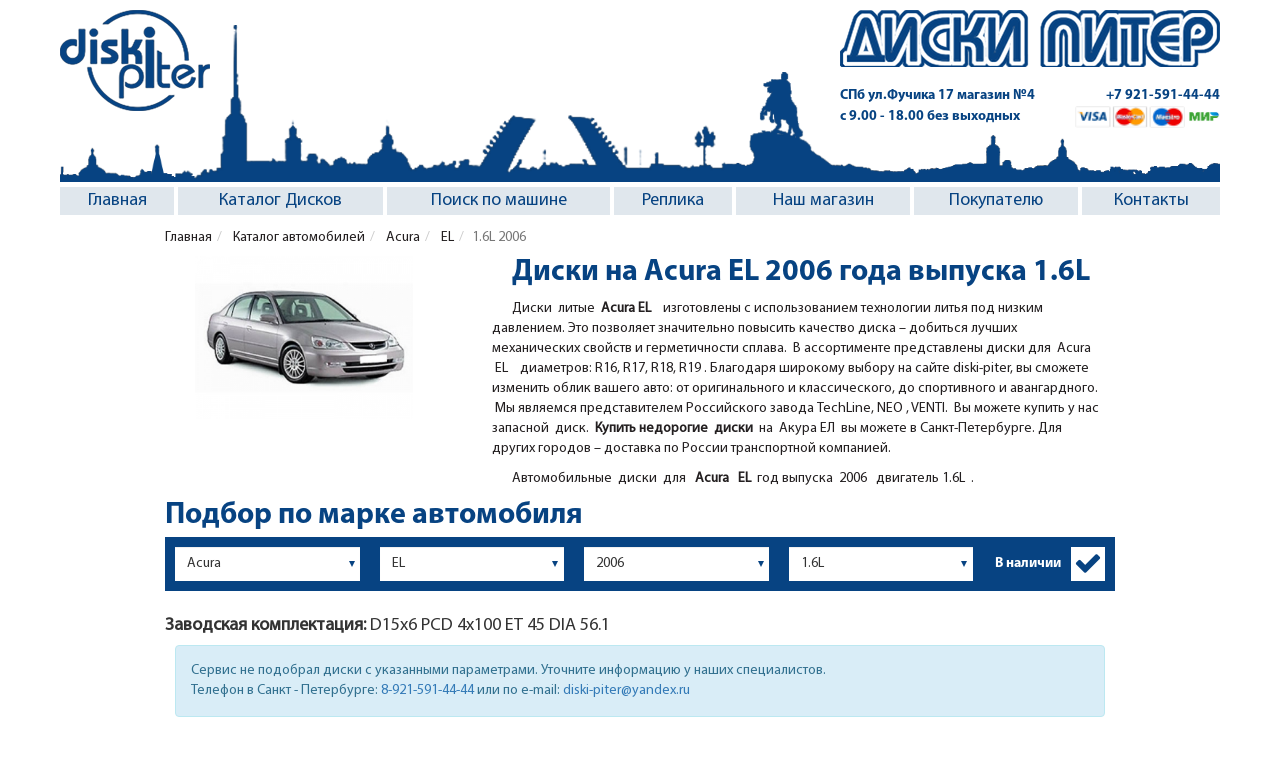

--- FILE ---
content_type: text/html; charset=utf-8
request_url: http://www.diski-piter.ru/cars/acura/el/2006_4
body_size: 7984
content:
<!DOCTYPE html><html lang="ru"><head><meta charset="utf-8"><meta name="description" content="Подбор литых дисков на Акура ЕЛ 2006 года выпуска 1.6L"/><meta name="keywords" content="Acura, EL, литые диски, 2006"/><title>Литые диски на Акура ЕЛ 2006 года выпуска 1.6L</title><meta property="og:image" content="http://www.diski-piter.ru/photo/cars/acura-el.png" /><meta name="viewport" content="width=device-width, initial-scale=1.0, maximum-scale=1.0"><!--[if lt IE 9]><script src="http://html5shiv.googlecode.com/svn/trunk/html5.js"></script><![endif]--><link rel="shortcut icon" type="image/png" href="http://www.diski-piter.ru/css/favicon.png"><link rel="stylesheet" media="all" href="/css/main.css?static_version=097d59d4a7a6ef79e336bd8aa1de0d3e885e257d"></head><body><header class="container"><div class="hidden-header row"></div><div class="row header"><div class="top-bar"><div class="pull-left logo"><a href="/" title="Диски Питер"><img src="/img/icon/logotip.png" alt="Диски Питер"></a></div><div class="pull-right text-right"><div class="icon-slogan space-sm"></div><address><ul class="list-inline space-hidden"><li><p class="text-primary space-hidden"><a href="/contacts">СПб ул.Фучика 17 <span class="desktop_view">магазин №4</span></a></p></li><li><p class="text-primary space-hidden"><a href="tel:+79215914444" class="header-telephone">+7 921-591-44-44</a></p></li></ul><ul class="list-inline space-hidden"><li><p class="text-primary space-hidden">с 9.00 - 18.00 без выходных</p></li><li><p class="text-primary space-hidden"><img src="/img/icon/cards.png" alt="Платежные системы" class="cards_head"><img alt="Мир" src="/img/icon/mir.png" class="email_head"></p></li></ul></address></div></div><nav class="navbar clearfix"><div class="navbar-mobile"><a href="" class="navbar-menu-href js-navbar-menu"><span class="border-menu"></span></a></div><ul><li class="active"><a href="http://www.diski-piter.ru/">Главная</a></li><li><a href="http://www.diski-piter.ru/disks" class="js-submenu">Каталог Дисков</a><ul><li><a href="http://www.diski-piter.ru/disks">Каталог дисков</a></li><li><a href="http://www.diski-piter.ru/cars">Поиск дисков по автомобилю</a></li><li><a href="http://www.diski-piter.ru/disks/search">Поиск дисков по параметрам</a></li><li><a href="http://www.diski-piter.ru/offers">Спецпредложение</a></li></ul></li><li><a href="http://www.diski-piter.ru/cars">Поиск по машине</a></li><li><a href="http://www.diski-piter.ru/disks/replica">Реплика</a></li><li><a href="http://www.diski-piter.ru/shop" class="js-submenu">Наш магазин</a><ul><li><a href="http://www.diski-piter.ru/shop">Магазин</a></li><li><a href="http://www.diski-piter.ru/shop/russia">Заказ по России</a></li><li><a href="http://www.diski-piter.ru/shop/payment">Оплата</a></li><li><a href="http://www.diski-piter.ru/shop/delivery">Доставка</a></li></ul></li><li><a href="" class="js-submenu">Покупателю</a><ul><li><a href="http://www.diski-piter.ru/info/painting">Покраска дисков</a></li><li><a href="http://www.diski-piter.ru/info/equipment">Комплектация</a></li><li><a href="http://www.diski-piter.ru/info/fasteners">Крепеж</a></li><li><a href="http://www.diski-piter.ru/info/guarantee">Гарантия</a></li><li><a href="http://www.diski-piter.ru/info/gallery">Галерея</a></li><li><a href="http://www.diski-piter.ru/news">Новости</a></li></ul></li><li><a href="http://www.diski-piter.ru/contacts">Контакты</a></li></ul></nav></div></header><main class="container"><ol class="breadcrumb"><li><a href="/">Главная</a></li><li><a href="http://www.diski-piter.ru/cars"> Каталог автомобилей </a></li><li><a href="http://www.diski-piter.ru/cars/acura"> Acura </a></li><li><a href="http://www.diski-piter.ru/cars/acura/el"> EL </a></li><li class="active">1.6L 2006</li></ol><div class="row"><div class="col-sm-3"><p class="text-center"><img src="http://www.diski-piter.ru/photo/cars/acura-el.png" alt="Литые диски на Акура ЕЛ" title="Литые диски на Акура ЕЛ"/></p></div><div class="col-sm-offset-1 col-sm-8"><h1 class="text-indent text-primary">Диски на Acura EL 2006 года выпуска 1.6L</h1><p> Диски &nbsp;литые&nbsp;<strong>&nbsp;Acura EL &nbsp; &nbsp;</strong>изготовлены с использованием технологии литья под низким давлением. Это позволяет значительно повысить качество диска &ndash; добиться лучших механических свойств и герметичности сплава.&nbsp; В ассортименте представлены диски для &nbsp;Acura &nbsp;EL &nbsp; &nbsp;диаметров: R16, R17, R18, R19 . Благодаря широкому выбору на сайте diski-piter, вы сможете изменить облик вашего авто: от оригинального и классического, до спортивного и авангардного. &nbsp;Мы являемся представителем Российского завода TechLine, NEO , VENTI. &nbsp;Вы можете купить у нас запасной&nbsp; диск. &nbsp;<strong>Купить недорогие&nbsp;</strong>&nbsp;<strong>диски</strong> &nbsp;на &nbsp;Акура ЕЛ &nbsp;вы можете в Санкт-Петербурге. Для других городов &ndash; доставка по России транспортной компанией.</p><p>	Автомобильные &nbsp;диски &nbsp;для &nbsp;<strong> Acura </strong>&nbsp;<strong> EL</strong> &nbsp;год выпуска &nbsp;2006 &nbsp; двигатель 1.6L &nbsp;.&nbsp;</p></div></div><div class="h2 text-indent strong text-primary">Подбор по марке автомобиля</div><div id="cars" class="filter filter-mark space js-search-cars"><form action="" method="POST" role="form"><div class="row"><div class="col-xs-22"><select name="" id="" class="form-control select-default js-firms js-val-form-cars"></select></div><div class="col-xs-22"><select name="" id="" class="form-control select-default js-models"></select></div><div class="col-xs-22"><select name="" id="" class="form-control select-default js-years"></select></div><div class="col-xs-22"><select name="" id="" class="form-control select-default js-engines"></select></div><div class="col-xs-012"><div class="checkbox text-right"><input class="js-option js-flag-exist" id="checkbox" type="checkbox" value="" checked="checked"><label for="checkbox">В наличии </label></div></div></div><div class="row hidden"><button type="button" class="submit-filter js-search btn btn-primary btn-sm">Найти</button></div></form></div><h4><b>Заводская комплектация: </b>D15x<span>6</span> PCD 4x100 ET 45 DIA 56.1 </h4><div class="row search_disks"><div class="col-sm-12"><div class='alert alert-info alert-dismissible'> Сервис не подобрал диски с указанными параметрами. Уточните информацию у наших специалистов.<br/> Телефон в Санкт - Петербурге: <a href='phone:89215914444'>8-921-591-44-44</a> или по e-mail: <a href='mailto:diski-piter@yandex.ru'>diski-piter@yandex.ru</a></div></div></div></main><footer><div class="container"><div class="col-sm-6 nop clearfix"><ul class="list-unstyled col-sm-4 nop"><li><a href="http://www.diski-piter.ru/cars/acura"> Диски Acura </a></li><li><a href="http://www.diski-piter.ru/cars/aito"> Диски AITO </a></li><li><a href="http://www.diski-piter.ru/cars/alfa-romeo"> Диски Alfa-romeo </a></li><li><a href="http://www.diski-piter.ru/cars/audi"> Диски Audi </a></li><li><a href="http://www.diski-piter.ru/cars/baic"> Диски BAIC </a></li><li><a href="http://www.diski-piter.ru/cars/belgee"> Диски Belgee </a></li><li><a href="http://www.diski-piter.ru/cars/bmw"> Диски BMW </a></li><li><a href="http://www.diski-piter.ru/cars/byd"> Диски BYD </a></li><li><a href="http://www.diski-piter.ru/cars/cadillac"> Диски Cadillac </a></li><li><a href="http://www.diski-piter.ru/cars/changan"> Диски Changan </a></li><li><a href="http://www.diski-piter.ru/cars/chery"> Диски Chery </a></li><li><a href="http://www.diski-piter.ru/cars/chevrolet"> Диски Chevrolet </a></li><li><a href="http://www.diski-piter.ru/cars/chrysler"> Диски Chrysler </a></li><li><a href="http://www.diski-piter.ru/cars/citroen"> Диски Citroen </a></li><li><a href="http://www.diski-piter.ru/cars/daewoo"> Диски Daewoo </a></li><li><a href="http://www.diski-piter.ru/cars/datsun"> Диски Datsun </a></li><li><a href="http://www.diski-piter.ru/cars/dmf"> Диски DFM </a></li><li><a href="http://www.diski-piter.ru/cars/dodge"> Диски Dodge </a></li><li><a href="http://www.diski-piter.ru/cars/evolute"> Диски Evolute </a></li><li><a href="http://www.diski-piter.ru/cars/exeed"> Диски Exeed </a></li><li><a href="http://www.diski-piter.ru/cars/faw"> Диски FAW </a></li><li><a href="http://www.diski-piter.ru/cars/fiat"> Диски Fiat </a></li><li><a href="http://www.diski-piter.ru/cars/ford"> Диски Ford </a></li><li><a href="http://www.diski-piter.ru/cars/foton"> Диски Foton </a></li><li><a href="http://www.diski-piter.ru/cars/gac"> Диски GAC </a></li><li><a href="http://www.diski-piter.ru/cars/Geely"> Диски Geely </a></li><li><a href="http://www.diski-piter.ru/cars/genesis"> Диски Genesis </a></li><li><a href="http://www.diski-piter.ru/cars/great-wall"> Диски Great Wall </a></li><li><a href="http://www.diski-piter.ru/cars/haval"> Диски Haval </a></li><li><a href="http://www.diski-piter.ru/cars/honda"> Диски Honda </a></li><li><a href="http://www.diski-piter.ru/cars/hongqi"> Диски Hongqi </a></li></ul><ul class="list-unstyled col-sm-4 nop"><li><a href="http://www.diski-piter.ru/cars/hummer"> Диски Hummer </a></li><li><a href="http://www.diski-piter.ru/cars/hyundai"> Диски Hyundai </a></li><li><a href="http://www.diski-piter.ru/cars/infiniti"> Диски Infiniti </a></li><li><a href="http://www.diski-piter.ru/cars/jac"> Диски JAC </a></li><li><a href="http://www.diski-piter.ru/cars/jaecoo"> Диски Jaecoo </a></li><li><a href="http://www.diski-piter.ru/cars/jaguar"> Диски Jaguar </a></li><li><a href="http://www.diski-piter.ru/cars/jeep"> Диски Jeep </a></li><li><a href="http://www.diski-piter.ru/cars/jetour"> Диски Jetour </a></li><li><a href="http://www.diski-piter.ru/cars/jetta"> Диски JETTA </a></li><li><a href="http://www.diski-piter.ru/cars/kaiyi"> Диски Kaiyi </a></li><li><a href="http://www.diski-piter.ru/cars/kgm"> Диски KGM </a></li><li><a href="http://www.diski-piter.ru/cars/kia"> Диски Kia </a></li><li><a href="http://www.diski-piter.ru/cars/knewstar"> Диски Knewstar </a></li><li><a href="http://www.diski-piter.ru/cars/land-rover"> Диски Land Rover </a></li><li><a href="http://www.diski-piter.ru/cars/lexus"> Диски Lexus </a></li><li><a href="http://www.diski-piter.ru/cars/Lifan"> Диски Lifan </a></li><li><a href="http://www.diski-piter.ru/cars/livan"> Диски Livan </a></li><li><a href="http://www.diski-piter.ru/cars/lixiang"> Диски Lixiang </a></li><li><a href="http://www.diski-piter.ru/cars/Lynk-and-Co"> Диски Lynk &amp; Co </a></li><li><a href="http://www.diski-piter.ru/cars/mazda"> Диски Mazda </a></li><li><a href="http://www.diski-piter.ru/cars/mercedes"> Диски Mercedes </a></li><li><a href="http://www.diski-piter.ru/cars/mg"> Диски MG </a></li><li><a href="http://www.diski-piter.ru/cars/mitsubishi"> Диски Mitsubishi </a></li><li><a href="http://www.diski-piter.ru/cars/nissan"> Диски Nissan </a></li><li><a href="http://www.diski-piter.ru/cars/omoda"> Диски OMODA </a></li><li><a href="http://www.diski-piter.ru/cars/opel"> Диски Opel </a></li><li><a href="http://www.diski-piter.ru/cars/peugeot"> Диски Peugeot </a></li><li><a href="http://www.diski-piter.ru/cars/porsche"> Диски Porsche </a></li><li><a href="http://www.diski-piter.ru/cars/ravon"> Диски Ravon </a></li><li><a href="http://www.diski-piter.ru/cars/renault"> Диски Renault </a></li><li><a href="http://www.diski-piter.ru/cars/rover"> Диски Rover </a></li></ul><ul class="list-unstyled col-sm-4 nop"><li><a href="http://www.diski-piter.ru/cars/saab"> Диски Saab </a></li><li><a href="http://www.diski-piter.ru/cars/seat"> Диски Seat </a></li><li><a href="http://www.diski-piter.ru/cars/skoda"> Диски Skoda </a></li><li><a href="http://www.diski-piter.ru/cars/skywell"> Диски Skywell </a></li><li><a href="http://www.diski-piter.ru/cars/solaris"> Диски Solaris </a></li><li><a href="http://www.diski-piter.ru/cars/soueast"> Диски Soueast </a></li><li><a href="http://www.diski-piter.ru/cars/ssangyong"> Диски SsangYong </a></li><li><a href="http://www.diski-piter.ru/cars/subaru"> Диски Subaru </a></li><li><a href="http://www.diski-piter.ru/cars/suzuki"> Диски Suzuki </a></li><li><a href="http://www.diski-piter.ru/cars/swm"> Диски SWM </a></li><li><a href="http://www.diski-piter.ru/cars/tank"> Диски TANK </a></li><li><a href="http://www.diski-piter.ru/cars/tenet"> Диски TENET </a></li><li><a href="http://www.diski-piter.ru/cars/toyota"> Диски Toyota </a></li><li><a href="http://www.diski-piter.ru/cars/volkswagen"> Диски Volkswagen </a></li><li><a href="http://www.diski-piter.ru/cars/volvo"> Диски Volvo </a></li><li><a href="http://www.diski-piter.ru/cars/voyah"> Диски Voyah </a></li><li><a href="http://www.diski-piter.ru/cars/xcite"> Диски Xcite </a></li><li><a href="http://www.diski-piter.ru/cars/zeekr"> Диски Zeekr </a></li><li><a href="http://www.diski-piter.ru/cars/zotye"> Диски Zotye </a></li><li><a href="http://www.diski-piter.ru/cars/gaz"> Диски ГАЗ </a></li><li><a href="http://www.diski-piter.ru/cars/lada"> Диски ЛАДА </a></li><li><a href="http://www.diski-piter.ru/cars/moskvich"> Диски Москвич </a></li><li><a href="http://www.diski-piter.ru/cars/tagaz"> Диски ТаГАЗ </a></li><li><a href="http://www.diski-piter.ru/cars/uaz"> Диски УАЗ </a></li><li class="for_hr"><hr></li><li><a href="http://www.diski-piter.ru/disks/tech-line"> Диски Tech Line </a></li><li><a href="http://www.diski-piter.ru/disks/neo"> Диски Neo </a></li><li><a href="http://www.diski-piter.ru/disks/venti"> Диски Venti </a></li><li><a href="http://www.diski-piter.ru/disks/rst"> Диски RST </a></li></ul></div><div class="col-sm-6 t1 nop"><ul class="list-unstyled breadcrumb"><li><a href="http://www.diski-piter.ru/shop">Наш Магазин</a></li><li><a href="http://www.diski-piter.ru/contacts">Схема проезда</a></li><li><a href="http://www.diski-piter.ru/info">Покупателю</a></li><li><a href="http://www.diski-piter.ru/shop/russia">Заказ по России</a></li><li><a href="http://www.diski-piter.ru/shop/delivery">Доставка</a></li><li><a href="http://www.diski-piter.ru/shop/payment">Оплата</a></li></ul><div class="row"><div class="col-sm-6 footer_info"><div class="map_maket"><a href="/contacts"><img src="/img/map.png"><span class="glyphicon glyphicon-search" aria-hidden="true"></span><div class="bg_map_maket"></div></a></div><p>Санкт-Петербург, ул.Фучика, 17</p><p>Тел.: <a href="tel:+79215914444">+7 921-591-44-44</a></p><p>E-mail: <a href="mailto:zakaz@diski-piter.ru">zakaz@diski-piter.ru</a></p><div class="row cards"><div class="col-sm-4"><a href="/shop/payment"><img src="/img/icon/mastercard.png"></a></div><div class="col-sm-4"><a href="/shop/payment"><img src="/img/icon/visa.png"></a></div><div class="col-sm-4"><a href="/shop/payment"><img src="/img/icon/maestro.png"></a></div></div></div><!-- VK Widget --><div class="col-sm-6"><div id="vk_api_transport"></div><script type="text/javascript"> window.vkAsyncInit = function() { VK.Widgets.Group("vk_api_transport", { mode: 0, width: "260", height: "348", color1: 'FFFFFF', color2: '2B587A', color3: '5B7FA6' }, 5109582); }; setTimeout(function() { var el = document.createElement("script"); el.type = "text/javascript"; el.src = "//vk.com/js/api/openapi.js?121"; el.async = true; document.getElementById("vk_api_transport").appendChild(el); }, 0); </script></div></div><div class="copyright"> © 2002-2026 Диски - Питер </div></div></div><nav><div class="container"><ol class="breadcrumb"><li><a href="http://www.diski-piter.ru/">Диски Питер</a></li><li><a href="http://www.diski-piter.ru/disks">Каталог дисков</a></li><li><a href="http://www.diski-piter.ru/cars">Диски Реплика</a></li><li><a href="http://www.diski-piter.ru/shop">Наш магазин</a></li><li><a href="http://www.diski-piter.ru/info">Покупателю</a></li><li><a href="http://www.diski-piter.ru/contacts">Контакты</a></li></ol></div></nav></footer><div id="scrollup"><img src="/img/up.png" class="up" alt="Прокрутить вверх" title="Прокрутить вверх"/></div><script>var header = {"form_cars":{"firms":[{"id":275,"caption":"Acura","url":"http:\/\/www.diski-piter.ru\/cars\/acura"},{"id":334,"caption":"AITO","url":"http:\/\/www.diski-piter.ru\/cars\/aito"},{"id":276,"caption":"Alfa-romeo","url":"http:\/\/www.diski-piter.ru\/cars\/alfa-romeo"},{"id":7,"caption":"Audi","url":"http:\/\/www.diski-piter.ru\/cars\/audi"},{"id":315,"caption":"BAIC","url":"http:\/\/www.diski-piter.ru\/cars\/baic"},{"id":333,"caption":"Belgee","url":"http:\/\/www.diski-piter.ru\/cars\/belgee"},{"id":8,"caption":"BMW","url":"http:\/\/www.diski-piter.ru\/cars\/bmw"},{"id":310,"caption":"BYD","url":"http:\/\/www.diski-piter.ru\/cars\/byd"},{"id":9,"caption":"Cadillac","url":"http:\/\/www.diski-piter.ru\/cars\/cadillac"},{"id":302,"caption":"Changan","url":"http:\/\/www.diski-piter.ru\/cars\/changan"},{"id":277,"caption":"Chery","url":"http:\/\/www.diski-piter.ru\/cars\/chery"},{"id":10,"caption":"Chevrolet","url":"http:\/\/www.diski-piter.ru\/cars\/chevrolet"},{"id":11,"caption":"Chrysler","url":"http:\/\/www.diski-piter.ru\/cars\/chrysler"},{"id":12,"caption":"Citroen","url":"http:\/\/www.diski-piter.ru\/cars\/citroen"},{"id":38,"caption":"Daewoo","url":"http:\/\/www.diski-piter.ru\/cars\/daewoo"},{"id":296,"caption":"Datsun","url":"http:\/\/www.diski-piter.ru\/cars\/datsun"},{"id":303,"caption":"DFM","url":"http:\/\/www.diski-piter.ru\/cars\/dmf"},{"id":37,"caption":"Dodge","url":"http:\/\/www.diski-piter.ru\/cars\/dodge"},{"id":325,"caption":"Evolute","url":"http:\/\/www.diski-piter.ru\/cars\/evolute"},{"id":306,"caption":"Exeed","url":"http:\/\/www.diski-piter.ru\/cars\/exeed"},{"id":290,"caption":"FAW","url":"http:\/\/www.diski-piter.ru\/cars\/faw"},{"id":36,"caption":"Fiat","url":"http:\/\/www.diski-piter.ru\/cars\/fiat"},{"id":13,"caption":"Ford","url":"http:\/\/www.diski-piter.ru\/cars\/ford"},{"id":327,"caption":"Foton","url":"http:\/\/www.diski-piter.ru\/cars\/foton"},{"id":308,"caption":"GAC","url":"http:\/\/www.diski-piter.ru\/cars\/gac"},{"id":291,"caption":"Geely","url":"http:\/\/www.diski-piter.ru\/cars\/Geely"},{"id":309,"caption":"Genesis","url":"http:\/\/www.diski-piter.ru\/cars\/genesis"},{"id":279,"caption":"Great Wall","url":"http:\/\/www.diski-piter.ru\/cars\/great-wall"},{"id":301,"caption":"Haval","url":"http:\/\/www.diski-piter.ru\/cars\/haval"},{"id":14,"caption":"Honda","url":"http:\/\/www.diski-piter.ru\/cars\/honda"},{"id":319,"caption":"Hongqi","url":"http:\/\/www.diski-piter.ru\/cars\/hongqi"},{"id":280,"caption":"Hummer","url":"http:\/\/www.diski-piter.ru\/cars\/hummer"},{"id":15,"caption":"Hyundai","url":"http:\/\/www.diski-piter.ru\/cars\/hyundai"},{"id":16,"caption":"Infiniti","url":"http:\/\/www.diski-piter.ru\/cars\/infiniti"},{"id":307,"caption":"JAC","url":"http:\/\/www.diski-piter.ru\/cars\/jac"},{"id":320,"caption":"Jaecoo","url":"http:\/\/www.diski-piter.ru\/cars\/jaecoo"},{"id":328,"caption":"Jaguar","url":"http:\/\/www.diski-piter.ru\/cars\/jaguar"},{"id":281,"caption":"Jeep","url":"http:\/\/www.diski-piter.ru\/cars\/jeep"},{"id":314,"caption":"Jetour","url":"http:\/\/www.diski-piter.ru\/cars\/jetour"},{"id":317,"caption":"JETTA","url":"http:\/\/www.diski-piter.ru\/cars\/jetta"},{"id":316,"caption":"Kaiyi","url":"http:\/\/www.diski-piter.ru\/cars\/kaiyi"},{"id":338,"caption":"KGM","url":"http:\/\/www.diski-piter.ru\/cars\/kgm"},{"id":17,"caption":"Kia","url":"http:\/\/www.diski-piter.ru\/cars\/kia"},{"id":336,"caption":"Knewstar","url":"http:\/\/www.diski-piter.ru\/cars\/knewstar"},{"id":18,"caption":"Land Rover","url":"http:\/\/www.diski-piter.ru\/cars\/land-rover"},{"id":19,"caption":"Lexus","url":"http:\/\/www.diski-piter.ru\/cars\/lexus"},{"id":292,"caption":"Lifan","url":"http:\/\/www.diski-piter.ru\/cars\/Lifan"},{"id":318,"caption":"Livan","url":"http:\/\/www.diski-piter.ru\/cars\/livan"},{"id":322,"caption":"Lixiang","url":"http:\/\/www.diski-piter.ru\/cars\/lixiang"},{"id":324,"caption":"Lynk &amp; Co","url":"http:\/\/www.diski-piter.ru\/cars\/Lynk-and-Co"},{"id":20,"caption":"Mazda","url":"http:\/\/www.diski-piter.ru\/cars\/mazda"},{"id":282,"caption":"Mercedes-Benz","url":"http:\/\/www.diski-piter.ru\/cars\/mercedes"},{"id":330,"caption":"MG","url":"http:\/\/www.diski-piter.ru\/cars\/mg"},{"id":22,"caption":"Mitsubishi","url":"http:\/\/www.diski-piter.ru\/cars\/mitsubishi"},{"id":23,"caption":"Nissan","url":"http:\/\/www.diski-piter.ru\/cars\/nissan"},{"id":313,"caption":"OMODA","url":"http:\/\/www.diski-piter.ru\/cars\/omoda"},{"id":24,"caption":"Opel","url":"http:\/\/www.diski-piter.ru\/cars\/opel"},{"id":25,"caption":"Peugeot","url":"http:\/\/www.diski-piter.ru\/cars\/peugeot"},{"id":34,"caption":"Porsche","url":"http:\/\/www.diski-piter.ru\/cars\/porsche"},{"id":294,"caption":"Ravon","url":"http:\/\/www.diski-piter.ru\/cars\/ravon"},{"id":26,"caption":"Renault","url":"http:\/\/www.diski-piter.ru\/cars\/renault"},{"id":283,"caption":"Rover","url":"http:\/\/www.diski-piter.ru\/cars\/rover"},{"id":284,"caption":"Saab","url":"http:\/\/www.diski-piter.ru\/cars\/saab"},{"id":285,"caption":"Seat","url":"http:\/\/www.diski-piter.ru\/cars\/seat"},{"id":33,"caption":"Skoda","url":"http:\/\/www.diski-piter.ru\/cars\/skoda"},{"id":323,"caption":"Skywell","url":"http:\/\/www.diski-piter.ru\/cars\/skywell"},{"id":331,"caption":"Solaris","url":"http:\/\/www.diski-piter.ru\/cars\/solaris"},{"id":321,"caption":"Soueast","url":"http:\/\/www.diski-piter.ru\/cars\/soueast"},{"id":35,"caption":"SsangYong","url":"http:\/\/www.diski-piter.ru\/cars\/ssangyong"},{"id":27,"caption":"Subaru","url":"http:\/\/www.diski-piter.ru\/cars\/subaru"},{"id":28,"caption":"Suzuki","url":"http:\/\/www.diski-piter.ru\/cars\/suzuki"},{"id":329,"caption":"SWM","url":"http:\/\/www.diski-piter.ru\/cars\/swm"},{"id":312,"caption":"TANK","url":"http:\/\/www.diski-piter.ru\/cars\/tank"},{"id":337,"caption":"TENET","url":"http:\/\/www.diski-piter.ru\/cars\/tenet"},{"id":29,"caption":"Toyota","url":"http:\/\/www.diski-piter.ru\/cars\/toyota"},{"id":30,"caption":"Volkswagen","url":"http:\/\/www.diski-piter.ru\/cars\/volkswagen"},{"id":31,"caption":"Volvo","url":"http:\/\/www.diski-piter.ru\/cars\/volvo"},{"id":326,"caption":"Voyah","url":"http:\/\/www.diski-piter.ru\/cars\/voyah"},{"id":332,"caption":"Xcite","url":"http:\/\/www.diski-piter.ru\/cars\/xcite"},{"id":335,"caption":"Zeekr","url":"http:\/\/www.diski-piter.ru\/cars\/zeekr"},{"id":305,"caption":"Zotye","url":"http:\/\/www.diski-piter.ru\/cars\/zotye"},{"id":278,"caption":"\u0413\u0410\u0417","url":"http:\/\/www.diski-piter.ru\/cars\/gaz"},{"id":289,"caption":"\u041b\u0410\u0414\u0410","url":"http:\/\/www.diski-piter.ru\/cars\/lada"},{"id":311,"caption":"\u041c\u043e\u0441\u043a\u0432\u0438\u0447","url":"http:\/\/www.diski-piter.ru\/cars\/moskvich"},{"id":287,"caption":"\u0422\u0430\u0413\u0410\u0417","url":"http:\/\/www.diski-piter.ru\/cars\/tagaz"},{"id":288,"caption":"\u0423\u0410\u0417","url":"http:\/\/www.diski-piter.ru\/cars\/uaz"}],"models":[{"id":4,"caption":"EL","url":"http:\/\/www.diski-piter.ru\/cars\/acura\/el"},{"id":5,"caption":"Integra","url":"http:\/\/www.diski-piter.ru\/cars\/acura\/integra"},{"id":7,"caption":"MDX","url":"http:\/\/www.diski-piter.ru\/cars\/acura\/mdx"},{"id":8,"caption":"RDX","url":"http:\/\/www.diski-piter.ru\/cars\/acura\/rdx"},{"id":9,"caption":"RL","url":"http:\/\/www.diski-piter.ru\/cars\/acura\/rl"},{"id":10,"caption":"RSX","url":"http:\/\/www.diski-piter.ru\/cars\/acura\/rsx"},{"id":12,"caption":"TL","url":"http:\/\/www.diski-piter.ru\/cars\/acura\/tl"},{"id":736,"caption":"TLX","url":"http:\/\/www.diski-piter.ru\/cars\/acura\/tlx"},{"id":13,"caption":"TSX","url":"http:\/\/www.diski-piter.ru\/cars\/acura\/tsx"}],"years_engines":[{"id":2007,"caption":2007,"url":"http:\/\/www.diski-piter.ru\/cars\/acura\/el#year\/2007","list_engines":[{"id":2311,"caption":"1.6L","url":"http:\/\/www.diski-piter.ru\/cars\/acura\/el\/2007_4"}]},{"id":2006,"caption":2006,"url":"http:\/\/www.diski-piter.ru\/cars\/acura\/el#year\/2006","list_engines":[{"id":2311,"caption":"1.6L","url":"http:\/\/www.diski-piter.ru\/cars\/acura\/el\/2006_4"}]},{"id":2005,"caption":2005,"url":"http:\/\/www.diski-piter.ru\/cars\/acura\/el#year\/2005","list_engines":[{"id":2311,"caption":"1.6L","url":"http:\/\/www.diski-piter.ru\/cars\/acura\/el\/2005_4"}]},{"id":2004,"caption":2004,"url":"http:\/\/www.diski-piter.ru\/cars\/acura\/el#year\/2004","list_engines":[{"id":2311,"caption":"1.6L","url":"http:\/\/www.diski-piter.ru\/cars\/acura\/el\/2004_4"}]},{"id":2003,"caption":2003,"url":"http:\/\/www.diski-piter.ru\/cars\/acura\/el#year\/2003","list_engines":[{"id":2311,"caption":"1.6L","url":"http:\/\/www.diski-piter.ru\/cars\/acura\/el\/2003_4"}]},{"id":2002,"caption":2002,"url":"http:\/\/www.diski-piter.ru\/cars\/acura\/el#year\/2002","list_engines":[{"id":2311,"caption":"1.6L","url":"http:\/\/www.diski-piter.ru\/cars\/acura\/el\/2002_4"}]},{"id":2001,"caption":2001,"url":"http:\/\/www.diski-piter.ru\/cars\/acura\/el#year\/2001","list_engines":[{"id":2311,"caption":"1.6L","url":"http:\/\/www.diski-piter.ru\/cars\/acura\/el\/2001_4"}]}],"selected":{"id_firm":275,"id_model":4,"year":2006,"id_engine":2311,"flag_exist":1}},"form_disks":{"flag_search_disks":0,"form":{"dia":{"value":null,"list":[54.1,56.1,56.5,56.6,57.1,58.1,58.5,58.6,59.6,60.1,62.5,63.3,63.4,64.1,65,65.1,66.1,66.5,66.6,67.1,69.1,70.1,70.3,71.1,71.4,71.5,71.6,72.4,72.6,73.1,74.1,75.1,77.8,78.1,84,84.1,89.1,92.3,92.5,93.1,95.1,95.5,98,98.1,98.6,100.1,100.3,106.1,107.1,108,108.1,108.6,110,110.1,110.5,130]},"pcd":{"value":null,"list":["4x98","4x100","4x108","4x114.3","5x100","5x105","5x108","5x110","5x112","5x114.3","5x115","5x118","5x120","5x127","5x130","5x139.7","5x150","5x160","6x114.3","6x120","6x130","6x139.7","6x170"]},"et":{"value":null,"list":[0,5,10,12,14,15,18,20,21,22,23,24,25,26,27,28,29,30,31,32,33,34,35,36,37,37.5,38,38.5,39,39.5,40,40.1,41,41.5,42,42.5,43,44,45,45.5,46,47,47.5,48,49,50,50.5,50.8,51,52,52.5,53,54,55,56,57,58,59,60,62,66,68,75,105,106]},"radius":{"value":null,"list":[13,14,15,16,17,18,19,20]},"width":{"value":null,"list":[4.5,5,5.5,6,6.5,6.6,7,7.5,8,8.5,9,9.5,10,10.5,11]}},"flag_exist":1}}</script><script src="/js/main.js?static_version=097d59d4a7a6ef79e336bd8aa1de0d3e885e257d"></script><script src="/clients/css_js/js/disk.js?static_version=097d59d4a7a6ef79e336bd8aa1de0d3e885e257d"></script><script> if ($('.color')) { $('.colors > div').on('click', function () { src = $(this).find('img').attr('full'); $('.common-disk-view').attr('src', src) }); } </script><!-- Yandex.Metrika counter --><script src="https://mc.yandex.ru/metrika/watch.js" type="text/javascript"></script><script type="text/javascript"> try { var yaCounter478421 = new Ya.Metrika({ id: 478421, clickmap: true, trackLinks: true, accurateTrackBounce: true }); } catch (e) { } </script><noscript><div><img src="https://mc.yandex.ru/watch/478421" style="position:absolute; left:-9999px;" alt=""/></div></noscript><!-- /Yandex.Metrika counter --><!-- Rating@Mail.ru counter --><script type="text/javascript"> var _tmr = window._tmr || (window._tmr = []); _tmr.push({id: "2801621", type: "pageView", start: (new Date()).getTime()}); (function (d, w, id) { if (d.getElementById(id)) return; var ts = d.createElement("script"); ts.type = "text/javascript"; ts.async = true; ts.id = id; ts.src = (d.location.protocol == "https:" ? "https:" : "http:") + "//top-fwz1.mail.ru/js/code.js"; var f = function () { var s = d.getElementsByTagName("script")[0]; s.parentNode.insertBefore(ts, s); }; if (w.opera == "[object Opera]") { d.addEventListener("DOMContentLoaded", f, false); } else { f(); } })(document, window, "topmailru-code"); </script><noscript><div style="position:absolute;left:-10000px;"><img src="//top-fwz1.mail.ru/counter?id=2801621;js=na" style="border:0;" height="1" width="1" alt="Рейтинг@Mail.ru"/></div></noscript><!-- //Rating@Mail.ru counter --><!--LiveInternet counter--><script type="text/javascript"><!-- document.write("<a href='//www.liveinternet.ru/click' " + "target=_blank><img src='//counter.yadro.ru/hit?t26.6;r" + escape(document.referrer) + ((typeof(screen) == "undefined") ? "" : ";s" + screen.width + "*" + screen.height + "*" + (screen.colorDepth ? screen.colorDepth : screen.pixelDepth)) + ";u" + escape(document.URL) + ";" + Math.random() + "' alt='' title='LiveInternet: показано число посетителей за" + " сегодня' " + "border='0' width='1' height='1'><\/a>") //--></script><!--/LiveInternet--></body></html> 

--- FILE ---
content_type: application/javascript; charset=UTF-8
request_url: http://www.diski-piter.ru/js/main.js?static_version=097d59d4a7a6ef79e336bd8aa1de0d3e885e257d
body_size: 229643
content:
function clone(t){if(!t)return t;var e,n=[Number,String,Boolean];if(n.forEach(function(n){t instanceof n&&(e=n(t))}),void 0===e)if("[object Array]"===Object.prototype.toString.call(t))e=[],t.forEach(function(t,n,i){e[n]=clone(t)});else if("object"==typeof t)if(t.nodeType&&"function"==typeof t.cloneNode)var e=t.cloneNode(!0);else if(t.prototype)e=t;else if(t instanceof Date)e=new Date(t);else{e={};for(var i in t)e[i]=clone(t[i])}else e=t;return e}if(function(t,e){function n(t){var e=ft[t]={};return K.each(t.split(et),function(t,n){e[n]=!0}),e}function i(t,n,i){if(i===e&&1===t.nodeType){var o="data-"+n.replace(mt,"-$1").toLowerCase();if("string"==typeof(i=t.getAttribute(o))){try{i="true"===i||"false"!==i&&("null"===i?null:+i+""===i?+i:gt.test(i)?K.parseJSON(i):i)}catch(t){}K.data(t,n,i)}else i=e}return i}function o(t){var e;for(e in t)if(("data"!==e||!K.isEmptyObject(t[e]))&&"toJSON"!==e)return!1;return!0}function r(){return!1}function s(){return!0}function a(t){return!t||!t.parentNode||11===t.parentNode.nodeType}function l(t,e){do{t=t[e]}while(t&&1!==t.nodeType);return t}function c(t,e,n){if(e=e||0,K.isFunction(e))return K.grep(t,function(t,i){return!!e.call(t,i,t)===n});if(e.nodeType)return K.grep(t,function(t,i){return t===e===n});if("string"==typeof e){var i=K.grep(t,function(t){return 1===t.nodeType});if(Lt.test(e))return K.filter(e,i,!n);e=K.filter(e,i)}return K.grep(t,function(t,i){return K.inArray(t,e)>=0===n})}function u(t){var e=Ft.split("|"),n=t.createDocumentFragment();if(n.createElement)for(;e.length;)n.createElement(e.pop());return n}function h(t,e){return t.getElementsByTagName(e)[0]||t.appendChild(t.ownerDocument.createElement(e))}function d(t,e){if(1===e.nodeType&&K.hasData(t)){var n,i,o,r=K._data(t),s=K._data(e,r),a=r.events;if(a){delete s.handle,s.events={};for(n in a)for(i=0,o=a[n].length;i<o;i++)K.event.add(e,n,a[n][i])}s.data&&(s.data=K.extend({},s.data))}}function p(t,e){var n;1===e.nodeType&&(e.clearAttributes&&e.clearAttributes(),e.mergeAttributes&&e.mergeAttributes(t),n=e.nodeName.toLowerCase(),"object"===n?(e.parentNode&&(e.outerHTML=t.outerHTML),K.support.html5Clone&&t.innerHTML&&!K.trim(e.innerHTML)&&(e.innerHTML=t.innerHTML)):"input"===n&&Yt.test(t.type)?(e.defaultChecked=e.checked=t.checked,e.value!==t.value&&(e.value=t.value)):"option"===n?e.selected=t.defaultSelected:"input"===n||"textarea"===n?e.defaultValue=t.defaultValue:"script"===n&&e.text!==t.text&&(e.text=t.text),e.removeAttribute(K.expando))}function f(t){return void 0!==t.getElementsByTagName?t.getElementsByTagName("*"):void 0!==t.querySelectorAll?t.querySelectorAll("*"):[]}function g(t){Yt.test(t.type)&&(t.defaultChecked=t.checked)}function m(t,e){if(e in t)return e;for(var n=e.charAt(0).toUpperCase()+e.slice(1),i=e,o=ve.length;o--;)if((e=ve[o]+n)in t)return e;return i}function v(t,e){return t=e||t,"none"===K.css(t,"display")||!K.contains(t.ownerDocument,t)}function y(t,e){for(var n,i,o=[],r=0,s=t.length;r<s;r++)n=t[r],n.style&&(o[r]=K._data(n,"olddisplay"),e?(!o[r]&&"none"===n.style.display&&(n.style.display=""),""===n.style.display&&v(n)&&(o[r]=K._data(n,"olddisplay",_(n.nodeName)))):(i=ne(n,"display"),!o[r]&&"none"!==i&&K._data(n,"olddisplay",i)));for(r=0;r<s;r++)n=t[r],n.style&&(e&&"none"!==n.style.display&&""!==n.style.display||(n.style.display=e?o[r]||"":"none"));return t}function b(t,e,n){var i=ue.exec(e);return i?Math.max(0,i[1]-(n||0))+(i[2]||"px"):e}function w(t,e,n,i){for(var o=n===(i?"border":"content")?4:"width"===e?1:0,r=0;o<4;o+=2)"margin"===n&&(r+=K.css(t,n+me[o],!0)),i?("content"===n&&(r-=parseFloat(ne(t,"padding"+me[o]))||0),"margin"!==n&&(r-=parseFloat(ne(t,"border"+me[o]+"Width"))||0)):(r+=parseFloat(ne(t,"padding"+me[o]))||0,"padding"!==n&&(r+=parseFloat(ne(t,"border"+me[o]+"Width"))||0));return r}function x(t,e,n){var i="width"===e?t.offsetWidth:t.offsetHeight,o=!0,r=K.support.boxSizing&&"border-box"===K.css(t,"boxSizing");if(i<=0||null==i){if(i=ne(t,e),(i<0||null==i)&&(i=t.style[e]),he.test(i))return i;o=r&&(K.support.boxSizingReliable||i===t.style[e]),i=parseFloat(i)||0}return i+w(t,e,n||(r?"border":"content"),o)+"px"}function _(t){if(pe[t])return pe[t];var e=K("<"+t+">").appendTo(W.body),n=e.css("display");return e.remove(),"none"!==n&&""!==n||(ie=W.body.appendChild(ie||K.extend(W.createElement("iframe"),{frameBorder:0,width:0,height:0})),oe&&ie.createElement||(oe=(ie.contentWindow||ie.contentDocument).document,oe.write("<!doctype html><html><body>"),oe.close()),e=oe.body.appendChild(oe.createElement(t)),n=ne(e,"display"),W.body.removeChild(ie)),pe[t]=n,n}function C(t,e,n,i){var o;if(K.isArray(e))K.each(e,function(e,o){n||we.test(t)?i(t,o):C(t+"["+("object"==typeof o?e:"")+"]",o,n,i)});else if(n||"object"!==K.type(e))i(t,e);else for(o in e)C(t+"["+o+"]",e[o],n,i)}function T(t){return function(e,n){"string"!=typeof e&&(n=e,e="*");var i,o,r,s=e.toLowerCase().split(et),a=0,l=s.length;if(K.isFunction(n))for(;a<l;a++)i=s[a],r=/^\+/.test(i),r&&(i=i.substr(1)||"*"),o=t[i]=t[i]||[],o[r?"unshift":"push"](n)}}function k(t,n,i,o,r,s){r=r||n.dataTypes[0],s=s||{},s[r]=!0;for(var a,l=t[r],c=0,u=l?l.length:0,h=t===Le;c<u&&(h||!a);c++)"string"==typeof(a=l[c](n,i,o))&&(!h||s[a]?a=e:(n.dataTypes.unshift(a),a=k(t,n,i,o,a,s)));return(h||!a)&&!s["*"]&&(a=k(t,n,i,o,"*",s)),a}function E(t,n){var i,o,r=K.ajaxSettings.flatOptions||{};for(i in n)n[i]!==e&&((r[i]?t:o||(o={}))[i]=n[i]);o&&K.extend(!0,t,o)}function S(t,n,i){var o,r,s,a,l=t.contents,c=t.dataTypes,u=t.responseFields;for(r in u)r in i&&(n[u[r]]=i[r]);for(;"*"===c[0];)c.shift(),o===e&&(o=t.mimeType||n.getResponseHeader("content-type"));if(o)for(r in l)if(l[r]&&l[r].test(o)){c.unshift(r);break}if(c[0]in i)s=c[0];else{for(r in i){if(!c[0]||t.converters[r+" "+c[0]]){s=r;break}a||(a=r)}s=s||a}if(s)return s!==c[0]&&c.unshift(s),i[s]}function $(t,e){var n,i,o,r,s=t.dataTypes.slice(),a=s[0],l={},c=0;if(t.dataFilter&&(e=t.dataFilter(e,t.dataType)),s[1])for(n in t.converters)l[n.toLowerCase()]=t.converters[n];for(;o=s[++c];)if("*"!==o){if("*"!==a&&a!==o){if(!(n=l[a+" "+o]||l["* "+o]))for(i in l)if(r=i.split(" "),r[1]===o&&(n=l[a+" "+r[0]]||l["* "+r[0]])){!0===n?n=l[i]:!0!==l[i]&&(o=r[0],s.splice(c--,0,o));break}if(!0!==n)if(n&&t.throws)e=n(e);else try{e=n(e)}catch(t){return{state:"parsererror",error:n?t:"No conversion from "+a+" to "+o}}}a=o}return{state:"success",data:e}}function j(){try{return new t.XMLHttpRequest}catch(t){}}function D(){try{return new t.ActiveXObject("Microsoft.XMLHTTP")}catch(t){}}function A(){return setTimeout(function(){Xe=e},0),Xe=K.now()}function N(t,e){K.each(e,function(e,n){for(var i=(Ke[e]||[]).concat(Ke["*"]),o=0,r=i.length;o<r;o++)if(i[o].call(t,e,n))return})}function P(t,e,n){var i,o=0,r=Ze.length,s=K.Deferred().always(function(){delete a.elem}),a=function(){for(var e=Xe||A(),n=Math.max(0,l.startTime+l.duration-e),i=1-(n/l.duration||0),o=0,r=l.tweens.length;o<r;o++)l.tweens[o].run(i);return s.notifyWith(t,[l,i,n]),i<1&&r?n:(s.resolveWith(t,[l]),!1)},l=s.promise({elem:t,props:K.extend({},e),opts:K.extend(!0,{specialEasing:{}},n),originalProperties:e,originalOptions:n,startTime:Xe||A(),duration:n.duration,tweens:[],createTween:function(e,n,i){var o=K.Tween(t,l.opts,e,n,l.opts.specialEasing[e]||l.opts.easing);return l.tweens.push(o),o},stop:function(e){for(var n=0,i=e?l.tweens.length:0;n<i;n++)l.tweens[n].run(1);return e?s.resolveWith(t,[l,e]):s.rejectWith(t,[l,e]),this}}),c=l.props;for(M(c,l.opts.specialEasing);o<r;o++)if(i=Ze[o].call(l,t,c,l.opts))return i;return N(l,c),K.isFunction(l.opts.start)&&l.opts.start.call(t,l),K.fx.timer(K.extend(a,{anim:l,queue:l.opts.queue,elem:t})),l.progress(l.opts.progress).done(l.opts.done,l.opts.complete).fail(l.opts.fail).always(l.opts.always)}function M(t,e){var n,i,o,r,s;for(n in t)if(i=K.camelCase(n),o=e[i],r=t[n],K.isArray(r)&&(o=r[1],r=t[n]=r[0]),n!==i&&(t[i]=r,delete t[n]),s=K.cssHooks[i],s&&"expand"in s){r=s.expand(r),delete t[i];for(n in r)n in t||(t[n]=r[n],e[n]=o)}else e[i]=o}function O(t,e,n){var i,o,r,s,a,l,c,u,h=this,d=t.style,p={},f=[],g=t.nodeType&&v(t);n.queue||(c=K._queueHooks(t,"fx"),null==c.unqueued&&(c.unqueued=0,u=c.empty.fire,c.empty.fire=function(){c.unqueued||u()}),c.unqueued++,h.always(function(){h.always(function(){c.unqueued--,K.queue(t,"fx").length||c.empty.fire()})})),1===t.nodeType&&("height"in e||"width"in e)&&(n.overflow=[d.overflow,d.overflowX,d.overflowY],"inline"===K.css(t,"display")&&"none"===K.css(t,"float")&&(K.support.inlineBlockNeedsLayout&&"inline"!==_(t.nodeName)?d.zoom=1:d.display="inline-block")),n.overflow&&(d.overflow="hidden",K.support.shrinkWrapBlocks||h.done(function(){d.overflow=n.overflow[0],d.overflowX=n.overflow[1],d.overflowY=n.overflow[2]}));for(i in e)if(r=e[i],Qe.exec(r)){if(delete e[i],r===(g?"hide":"show"))continue;f.push(i)}if(s=f.length)for(a=K._data(t,"fxshow")||K._data(t,"fxshow",{}),g?K(t).show():h.done(function(){K(t).hide()}),h.done(function(){var e;K.removeData(t,"fxshow",!0);for(e in p)K.style(t,e,p[e])}),i=0;i<s;i++)o=f[i],l=h.createTween(o,g?a[o]:0),p[o]=a[o]||K.style(t,o),o in a||(a[o]=l.start,g&&(l.end=l.start,l.start="width"===o||"height"===o?1:0))}function L(t,e,n,i,o){return new L.prototype.init(t,e,n,i,o)}function I(t,e){var n,i={height:t},o=0;for(e=e?1:0;o<4;o+=2-e)n=me[o],i["margin"+n]=i["padding"+n]=t;return e&&(i.opacity=i.width=t),i}function H(t){return K.isWindow(t)?t:9===t.nodeType&&(t.defaultView||t.parentWindow)}var F,R,W=t.document,z=t.location,B=t.navigator,q=t.jQuery,U=t.$,X=Array.prototype.push,V=Array.prototype.slice,Q=Array.prototype.indexOf,Y=Object.prototype.toString,G=Object.prototype.hasOwnProperty,Z=String.prototype.trim,K=function(t,e){return new K.fn.init(t,e,F)},J=/[\-+]?(?:\d*\.|)\d+(?:[eE][\-+]?\d+|)/.source,tt=/\S/,et=/\s+/,nt=/^[\s\uFEFF\xA0]+|[\s\uFEFF\xA0]+$/g,it=/^(?:[^#<]*(<[\w\W]+>)[^>]*$|#([\w\-]*)$)/,ot=/^<(\w+)\s*\/?>(?:<\/\1>|)$/,rt=/^[\],:{}\s]*$/,st=/(?:^|:|,)(?:\s*\[)+/g,at=/\\(?:["\\\/bfnrt]|u[\da-fA-F]{4})/g,lt=/"[^"\\\r\n]*"|true|false|null|-?(?:\d\d*\.|)\d+(?:[eE][\-+]?\d+|)/g,ct=/^-ms-/,ut=/-([\da-z])/gi,ht=function(t,e){return(e+"").toUpperCase()},dt=function(){W.addEventListener?(W.removeEventListener("DOMContentLoaded",dt,!1),K.ready()):"complete"===W.readyState&&(W.detachEvent("onreadystatechange",dt),K.ready())},pt={};K.fn=K.prototype={constructor:K,init:function(t,n,i){var o,r,s;if(!t)return this;if(t.nodeType)return this.context=this[0]=t,this.length=1,this;if("string"==typeof t){if((o="<"===t.charAt(0)&&">"===t.charAt(t.length-1)&&t.length>=3?[null,t,null]:it.exec(t))&&(o[1]||!n)){if(o[1])return n=n instanceof K?n[0]:n,s=n&&n.nodeType?n.ownerDocument||n:W,t=K.parseHTML(o[1],s,!0),ot.test(o[1])&&K.isPlainObject(n)&&this.attr.call(t,n,!0),K.merge(this,t);if((r=W.getElementById(o[2]))&&r.parentNode){if(r.id!==o[2])return i.find(t);this.length=1,this[0]=r}return this.context=W,this.selector=t,this}return!n||n.jquery?(n||i).find(t):this.constructor(n).find(t)}return K.isFunction(t)?i.ready(t):(t.selector!==e&&(this.selector=t.selector,this.context=t.context),K.makeArray(t,this))},selector:"",jquery:"1.8.2",length:0,size:function(){return this.length},toArray:function(){return V.call(this)},get:function(t){return null==t?this.toArray():t<0?this[this.length+t]:this[t]},pushStack:function(t,e,n){var i=K.merge(this.constructor(),t);return i.prevObject=this,i.context=this.context,"find"===e?i.selector=this.selector+(this.selector?" ":"")+n:e&&(i.selector=this.selector+"."+e+"("+n+")"),i},each:function(t,e){return K.each(this,t,e)},ready:function(t){return K.ready.promise().done(t),this},eq:function(t){return t=+t,-1===t?this.slice(t):this.slice(t,t+1)},first:function(){return this.eq(0)},last:function(){return this.eq(-1)},slice:function(){return this.pushStack(V.apply(this,arguments),"slice",V.call(arguments).join(","))},map:function(t){return this.pushStack(K.map(this,function(e,n){return t.call(e,n,e)}))},end:function(){return this.prevObject||this.constructor(null)},push:X,sort:[].sort,splice:[].splice},K.fn.init.prototype=K.fn,K.extend=K.fn.extend=function(){var t,n,i,o,r,s,a=arguments[0]||{},l=1,c=arguments.length,u=!1;for("boolean"==typeof a&&(u=a,a=arguments[1]||{},l=2),"object"!=typeof a&&!K.isFunction(a)&&(a={}),c===l&&(a=this,--l);l<c;l++)if(null!=(t=arguments[l]))for(n in t)i=a[n],o=t[n],a!==o&&(u&&o&&(K.isPlainObject(o)||(r=K.isArray(o)))?(r?(r=!1,s=i&&K.isArray(i)?i:[]):s=i&&K.isPlainObject(i)?i:{},a[n]=K.extend(u,s,o)):o!==e&&(a[n]=o));return a},K.extend({noConflict:function(e){return t.$===K&&(t.$=U),e&&t.jQuery===K&&(t.jQuery=q),K},isReady:!1,readyWait:1,holdReady:function(t){t?K.readyWait++:K.ready(!0)},ready:function(t){if(!0===t?!--K.readyWait:!K.isReady){if(!W.body)return setTimeout(K.ready,1);K.isReady=!0,!0!==t&&--K.readyWait>0||(R.resolveWith(W,[K]),K.fn.trigger&&K(W).trigger("ready").off("ready"))}},isFunction:function(t){return"function"===K.type(t)},isArray:Array.isArray||function(t){return"array"===K.type(t)},isWindow:function(t){return null!=t&&t==t.window},isNumeric:function(t){return!isNaN(parseFloat(t))&&isFinite(t)},type:function(t){return null==t?String(t):pt[Y.call(t)]||"object"},isPlainObject:function(t){if(!t||"object"!==K.type(t)||t.nodeType||K.isWindow(t))return!1;try{if(t.constructor&&!G.call(t,"constructor")&&!G.call(t.constructor.prototype,"isPrototypeOf"))return!1}catch(t){return!1}var n;for(n in t);return n===e||G.call(t,n)},isEmptyObject:function(t){var e;for(e in t)return!1;return!0},error:function(t){throw new Error(t)},parseHTML:function(t,e,n){var i;return t&&"string"==typeof t?("boolean"==typeof e&&(n=e,e=0),e=e||W,(i=ot.exec(t))?[e.createElement(i[1])]:(i=K.buildFragment([t],e,n?null:[]),K.merge([],(i.cacheable?K.clone(i.fragment):i.fragment).childNodes))):null},parseJSON:function(e){return e&&"string"==typeof e?(e=K.trim(e),t.JSON&&t.JSON.parse?t.JSON.parse(e):rt.test(e.replace(at,"@").replace(lt,"]").replace(st,""))?new Function("return "+e)():void K.error("Invalid JSON: "+e)):null},parseXML:function(n){var i,o;if(!n||"string"!=typeof n)return null;try{t.DOMParser?(o=new DOMParser,i=o.parseFromString(n,"text/xml")):(i=new ActiveXObject("Microsoft.XMLDOM"),i.async="false",i.loadXML(n))}catch(t){i=e}return(!i||!i.documentElement||i.getElementsByTagName("parsererror").length)&&K.error("Invalid XML: "+n),i},noop:function(){},globalEval:function(e){e&&tt.test(e)&&(t.execScript||function(e){t.eval.call(t,e)})(e)},camelCase:function(t){return t.replace(ct,"ms-").replace(ut,ht)},nodeName:function(t,e){return t.nodeName&&t.nodeName.toLowerCase()===e.toLowerCase()},each:function(t,n,i){var o,r=0,s=t.length,a=s===e||K.isFunction(t);if(i)if(a){for(o in t)if(!1===n.apply(t[o],i))break}else for(;r<s&&!1!==n.apply(t[r++],i););else if(a){for(o in t)if(!1===n.call(t[o],o,t[o]))break}else for(;r<s&&!1!==n.call(t[r],r,t[r++]););return t},trim:Z&&!Z.call("\ufeff ")?function(t){return null==t?"":Z.call(t)}:function(t){return null==t?"":(t+"").replace(nt,"")},makeArray:function(t,e){var n,i=e||[];return null!=t&&(n=K.type(t),null==t.length||"string"===n||"function"===n||"regexp"===n||K.isWindow(t)?X.call(i,t):K.merge(i,t)),i},inArray:function(t,e,n){var i;if(e){if(Q)return Q.call(e,t,n);for(i=e.length,n=n?n<0?Math.max(0,i+n):n:0;n<i;n++)if(n in e&&e[n]===t)return n}return-1},merge:function(t,n){var i=n.length,o=t.length,r=0;if("number"==typeof i)for(;r<i;r++)t[o++]=n[r];else for(;n[r]!==e;)t[o++]=n[r++];return t.length=o,t},grep:function(t,e,n){var i,o=[],r=0,s=t.length;for(n=!!n;r<s;r++)i=!!e(t[r],r),n!==i&&o.push(t[r]);return o},map:function(t,n,i){var o,r,s=[],a=0,l=t.length;if(t instanceof K||l!==e&&"number"==typeof l&&(l>0&&t[0]&&t[l-1]||0===l||K.isArray(t)))for(;a<l;a++)null!=(o=n(t[a],a,i))&&(s[s.length]=o);else for(r in t)null!=(o=n(t[r],r,i))&&(s[s.length]=o);return s.concat.apply([],s)},guid:1,proxy:function(t,n){var i,o,r;return"string"==typeof n&&(i=t[n],n=t,t=i),K.isFunction(t)?(o=V.call(arguments,2),r=function(){return t.apply(n,o.concat(V.call(arguments)))},r.guid=t.guid=t.guid||K.guid++,r):e},access:function(t,n,i,o,r,s,a){var l,c=null==i,u=0,h=t.length;if(i&&"object"==typeof i){for(u in i)K.access(t,n,u,i[u],1,s,o);r=1}else if(o!==e){if(l=a===e&&K.isFunction(o),c&&(l?(l=n,n=function(t,e,n){return l.call(K(t),n)}):(n.call(t,o),n=null)),n)for(;u<h;u++)n(t[u],i,l?o.call(t[u],u,n(t[u],i)):o,a);r=1}return r?t:c?n.call(t):h?n(t[0],i):s},now:function(){return(new Date).getTime()}}),K.ready.promise=function(e){if(!R)if(R=K.Deferred(),"complete"===W.readyState)setTimeout(K.ready,1);else if(W.addEventListener)W.addEventListener("DOMContentLoaded",dt,!1),t.addEventListener("load",K.ready,!1);else{W.attachEvent("onreadystatechange",dt),t.attachEvent("onload",K.ready);var n=!1;try{n=null==t.frameElement&&W.documentElement}catch(t){}n&&n.doScroll&&function t(){if(!K.isReady){try{n.doScroll("left")}catch(e){return setTimeout(t,50)}K.ready()}}()}return R.promise(e)},K.each("Boolean Number String Function Array Date RegExp Object".split(" "),function(t,e){pt["[object "+e+"]"]=e.toLowerCase()}),F=K(W);var ft={};K.Callbacks=function(t){t="string"==typeof t?ft[t]||n(t):K.extend({},t);var i,o,r,s,a,l,c=[],u=!t.once&&[],h=function(e){for(i=t.memory&&e,o=!0,l=s||0,s=0,a=c.length,r=!0;c&&l<a;l++)if(!1===c[l].apply(e[0],e[1])&&t.stopOnFalse){i=!1;break}r=!1,c&&(u?u.length&&h(u.shift()):i?c=[]:d.disable())},d={add:function(){if(c){var e=c.length;(function e(n){K.each(n,function(n,i){var o=K.type(i);"function"!==o||t.unique&&d.has(i)?i&&i.length&&"string"!==o&&e(i):c.push(i)})})(arguments),r?a=c.length:i&&(s=e,h(i))}return this},remove:function(){return c&&K.each(arguments,function(t,e){for(var n;(n=K.inArray(e,c,n))>-1;)c.splice(n,1),r&&(n<=a&&a--,n<=l&&l--)}),this},has:function(t){return K.inArray(t,c)>-1},empty:function(){return c=[],this},disable:function(){return c=u=i=e,this},disabled:function(){return!c},lock:function(){return u=e,i||d.disable(),this},locked:function(){return!u},fireWith:function(t,e){return e=e||[],e=[t,e.slice?e.slice():e],c&&(!o||u)&&(r?u.push(e):h(e)),this},fire:function(){return d.fireWith(this,arguments),this},fired:function(){return!!o}};return d},K.extend({Deferred:function(t){var e=[["resolve","done",K.Callbacks("once memory"),"resolved"],["reject","fail",K.Callbacks("once memory"),"rejected"],["notify","progress",K.Callbacks("memory")]],n="pending",i={state:function(){return n},always:function(){return o.done(arguments).fail(arguments),this},then:function(){var t=arguments;return K.Deferred(function(n){K.each(e,function(e,i){var r=i[0],s=t[e];o[i[1]](K.isFunction(s)?function(){var t=s.apply(this,arguments);t&&K.isFunction(t.promise)?t.promise().done(n.resolve).fail(n.reject).progress(n.notify):n[r+"With"](this===o?n:this,[t])}:n[r])}),t=null}).promise()},promise:function(t){return null!=t?K.extend(t,i):i}},o={};return i.pipe=i.then,K.each(e,function(t,r){var s=r[2],a=r[3];i[r[1]]=s.add,a&&s.add(function(){n=a},e[1^t][2].disable,e[2][2].lock),o[r[0]]=s.fire,o[r[0]+"With"]=s.fireWith}),i.promise(o),t&&t.call(o,o),o},when:function(t){var e,n,i,o=0,r=V.call(arguments),s=r.length,a=1!==s||t&&K.isFunction(t.promise)?s:0,l=1===a?t:K.Deferred(),c=function(t,n,i){return function(o){n[t]=this,i[t]=arguments.length>1?V.call(arguments):o,i===e?l.notifyWith(n,i):--a||l.resolveWith(n,i)}};if(s>1)for(e=new Array(s),n=new Array(s),i=new Array(s);o<s;o++)r[o]&&K.isFunction(r[o].promise)?r[o].promise().done(c(o,i,r)).fail(l.reject).progress(c(o,n,e)):--a;return a||l.resolveWith(i,r),l.promise()}}),K.support=function(){var e,n,i,o,r,s,a,l,c,u,h,d=W.createElement("div");if(d.setAttribute("className","t"),d.innerHTML="  <link/><table></table><a href='/a'>a</a><input type='checkbox'/>",n=d.getElementsByTagName("*"),i=d.getElementsByTagName("a")[0],i.style.cssText="top:1px;float:left;opacity:.5",!n||!n.length)return{};o=W.createElement("select"),r=o.appendChild(W.createElement("option")),s=d.getElementsByTagName("input")[0],e={leadingWhitespace:3===d.firstChild.nodeType,tbody:!d.getElementsByTagName("tbody").length,htmlSerialize:!!d.getElementsByTagName("link").length,style:/top/.test(i.getAttribute("style")),hrefNormalized:"/a"===i.getAttribute("href"),opacity:/^0.5/.test(i.style.opacity),cssFloat:!!i.style.cssFloat,checkOn:"on"===s.value,optSelected:r.selected,getSetAttribute:"t"!==d.className,enctype:!!W.createElement("form").enctype,html5Clone:"<:nav></:nav>"!==W.createElement("nav").cloneNode(!0).outerHTML,boxModel:"CSS1Compat"===W.compatMode,submitBubbles:!0,changeBubbles:!0,focusinBubbles:!1,deleteExpando:!0,noCloneEvent:!0,inlineBlockNeedsLayout:!1,shrinkWrapBlocks:!1,reliableMarginRight:!0,boxSizingReliable:!0,pixelPosition:!1},s.checked=!0,e.noCloneChecked=s.cloneNode(!0).checked,o.disabled=!0,e.optDisabled=!r.disabled;try{delete d.test}catch(t){e.deleteExpando=!1}if(!d.addEventListener&&d.attachEvent&&d.fireEvent&&(d.attachEvent("onclick",h=function(){e.noCloneEvent=!1}),d.cloneNode(!0).fireEvent("onclick"),d.detachEvent("onclick",h)),s=W.createElement("input"),s.value="t",s.setAttribute("type","radio"),e.radioValue="t"===s.value,s.setAttribute("checked","checked"),s.setAttribute("name","t"),d.appendChild(s),a=W.createDocumentFragment(),a.appendChild(d.lastChild),e.checkClone=a.cloneNode(!0).cloneNode(!0).lastChild.checked,e.appendChecked=s.checked,a.removeChild(s),a.appendChild(d),d.attachEvent)for(c in{submit:!0,change:!0,focusin:!0})l="on"+c,u=l in d,u||(d.setAttribute(l,"return;"),u="function"==typeof d[l]),e[c+"Bubbles"]=u;return K(function(){var n,i,o,r,s="padding:0;margin:0;border:0;display:block;overflow:hidden;",a=W.getElementsByTagName("body")[0];a&&(n=W.createElement("div"),n.style.cssText="visibility:hidden;border:0;width:0;height:0;position:static;top:0;margin-top:1px",a.insertBefore(n,a.firstChild),i=W.createElement("div"),n.appendChild(i),i.innerHTML="<table><tr><td></td><td>t</td></tr></table>",o=i.getElementsByTagName("td"),o[0].style.cssText="padding:0;margin:0;border:0;display:none",u=0===o[0].offsetHeight,o[0].style.display="",o[1].style.display="none",e.reliableHiddenOffsets=u&&0===o[0].offsetHeight,i.innerHTML="",i.style.cssText="box-sizing:border-box;-moz-box-sizing:border-box;-webkit-box-sizing:border-box;padding:1px;border:1px;display:block;width:4px;margin-top:1%;position:absolute;top:1%;",e.boxSizing=4===i.offsetWidth,e.doesNotIncludeMarginInBodyOffset=1!==a.offsetTop,t.getComputedStyle&&(e.pixelPosition="1%"!==(t.getComputedStyle(i,null)||{}).top,e.boxSizingReliable="4px"===(t.getComputedStyle(i,null)||{width:"4px"}).width,r=W.createElement("div"),r.style.cssText=i.style.cssText=s,r.style.marginRight=r.style.width="0",i.style.width="1px",i.appendChild(r),e.reliableMarginRight=!parseFloat((t.getComputedStyle(r,null)||{}).marginRight)),void 0!==i.style.zoom&&(i.innerHTML="",i.style.cssText=s+"width:1px;padding:1px;display:inline;zoom:1",e.inlineBlockNeedsLayout=3===i.offsetWidth,i.style.display="block",i.style.overflow="visible",i.innerHTML="<div></div>",i.firstChild.style.width="5px",e.shrinkWrapBlocks=3!==i.offsetWidth,n.style.zoom=1),a.removeChild(n),n=i=o=r=null)}),a.removeChild(d),n=i=o=r=s=a=d=null,e}();var gt=/(?:\{[\s\S]*\}|\[[\s\S]*\])$/,mt=/([A-Z])/g;K.extend({cache:{},deletedIds:[],uuid:0,expando:"jQuery"+(K.fn.jquery+Math.random()).replace(/\D/g,""),noData:{embed:!0,object:"clsid:D27CDB6E-AE6D-11cf-96B8-444553540000",applet:!0},hasData:function(t){return!!(t=t.nodeType?K.cache[t[K.expando]]:t[K.expando])&&!o(t)},data:function(t,n,i,o){if(K.acceptData(t)){var r,s,a=K.expando,l="string"==typeof n,c=t.nodeType,u=c?K.cache:t,h=c?t[a]:t[a]&&a;if(h&&u[h]&&(o||u[h].data)||!l||i!==e)return h||(c?t[a]=h=K.deletedIds.pop()||K.guid++:h=a),u[h]||(u[h]={},c||(u[h].toJSON=K.noop)),"object"!=typeof n&&"function"!=typeof n||(o?u[h]=K.extend(u[h],n):u[h].data=K.extend(u[h].data,n)),r=u[h],o||(r.data||(r.data={}),r=r.data),i!==e&&(r[K.camelCase(n)]=i),l?null==(s=r[n])&&(s=r[K.camelCase(n)]):s=r,s}},removeData:function(t,e,n){if(K.acceptData(t)){var i,r,s,a=t.nodeType,l=a?K.cache:t,c=a?t[K.expando]:K.expando;if(l[c]){if(e&&(i=n?l[c]:l[c].data)){K.isArray(e)||(e in i?e=[e]:(e=K.camelCase(e),e=e in i?[e]:e.split(" ")));for(r=0,s=e.length;r<s;r++)delete i[e[r]];if(!(n?o:K.isEmptyObject)(i))return}(n||(delete l[c].data,o(l[c])))&&(a?K.cleanData([t],!0):K.support.deleteExpando||l!=l.window?delete l[c]:l[c]=null)}}},_data:function(t,e,n){return K.data(t,e,n,!0)},acceptData:function(t){var e=t.nodeName&&K.noData[t.nodeName.toLowerCase()];return!e||!0!==e&&t.getAttribute("classid")===e}}),K.fn.extend({data:function(t,n){var o,r,s,a,l,c=this[0],u=0,h=null;if(t===e){if(this.length&&(h=K.data(c),1===c.nodeType&&!K._data(c,"parsedAttrs"))){for(s=c.attributes,l=s.length;u<l;u++)a=s[u].name,a.indexOf("data-")||(a=K.camelCase(a.substring(5)),i(c,a,h[a]));K._data(c,"parsedAttrs",!0)}return h}return"object"==typeof t?this.each(function(){K.data(this,t)}):(o=t.split(".",2),o[1]=o[1]?"."+o[1]:"",r=o[1]+"!",K.access(this,function(n){if(n===e)return h=this.triggerHandler("getData"+r,[o[0]]),h===e&&c&&(h=K.data(c,t),h=i(c,t,h)),h===e&&o[1]?this.data(o[0]):h;o[1]=n,this.each(function(){var e=K(this);e.triggerHandler("setData"+r,o),K.data(this,t,n),e.triggerHandler("changeData"+r,o)})},null,n,arguments.length>1,null,!1))},removeData:function(t){return this.each(function(){K.removeData(this,t)})}}),K.extend({queue:function(t,e,n){var i;if(t)return e=(e||"fx")+"queue",i=K._data(t,e),n&&(!i||K.isArray(n)?i=K._data(t,e,K.makeArray(n)):i.push(n)),i||[]},dequeue:function(t,e){e=e||"fx";var n=K.queue(t,e),i=n.length,o=n.shift(),r=K._queueHooks(t,e),s=function(){K.dequeue(t,e)};"inprogress"===o&&(o=n.shift(),i--),o&&("fx"===e&&n.unshift("inprogress"),delete r.stop,o.call(t,s,r)),!i&&r&&r.empty.fire()},_queueHooks:function(t,e){var n=e+"queueHooks";return K._data(t,n)||K._data(t,n,{empty:K.Callbacks("once memory").add(function(){K.removeData(t,e+"queue",!0),K.removeData(t,n,!0)})})}}),K.fn.extend({queue:function(t,n){var i=2;return"string"!=typeof t&&(n=t,t="fx",i--),arguments.length<i?K.queue(this[0],t):n===e?this:this.each(function(){var e=K.queue(this,t,n);K._queueHooks(this,t),"fx"===t&&"inprogress"!==e[0]&&K.dequeue(this,t)})},dequeue:function(t){return this.each(function(){K.dequeue(this,t)})},delay:function(t,e){return t=K.fx?K.fx.speeds[t]||t:t,e=e||"fx",this.queue(e,function(e,n){var i=setTimeout(e,t);n.stop=function(){clearTimeout(i)}})},clearQueue:function(t){return this.queue(t||"fx",[])},promise:function(t,n){var i,o=1,r=K.Deferred(),s=this,a=this.length,l=function(){--o||r.resolveWith(s,[s])};for("string"!=typeof t&&(n=t,t=e),t=t||"fx";a--;)(i=K._data(s[a],t+"queueHooks"))&&i.empty&&(o++,i.empty.add(l));return l(),r.promise(n)}});var vt,yt,bt,wt=/[\t\r\n]/g,xt=/\r/g,_t=/^(?:button|input)$/i,Ct=/^(?:button|input|object|select|textarea)$/i,Tt=/^a(?:rea|)$/i,kt=/^(?:autofocus|autoplay|async|checked|controls|defer|disabled|hidden|loop|multiple|open|readonly|required|scoped|selected)$/i,Et=K.support.getSetAttribute;K.fn.extend({attr:function(t,e){return K.access(this,K.attr,t,e,arguments.length>1)},removeAttr:function(t){return this.each(function(){K.removeAttr(this,t)})},prop:function(t,e){return K.access(this,K.prop,t,e,arguments.length>1)},removeProp:function(t){return t=K.propFix[t]||t,this.each(function(){try{this[t]=e,delete this[t]}catch(t){}})},addClass:function(t){var e,n,i,o,r,s,a;if(K.isFunction(t))return this.each(function(e){K(this).addClass(t.call(this,e,this.className))});if(t&&"string"==typeof t)for(e=t.split(et),n=0,i=this.length;n<i;n++)if(o=this[n],1===o.nodeType)if(o.className||1!==e.length){for(r=" "+o.className+" ",s=0,a=e.length;s<a;s++)r.indexOf(" "+e[s]+" ")<0&&(r+=e[s]+" ");o.className=K.trim(r)}else o.className=t;return this},removeClass:function(t){var n,i,o,r,s,a,l;if(K.isFunction(t))return this.each(function(e){K(this).removeClass(t.call(this,e,this.className))});if(t&&"string"==typeof t||t===e)for(n=(t||"").split(et),a=0,l=this.length;a<l;a++)if(o=this[a],1===o.nodeType&&o.className){for(i=(" "+o.className+" ").replace(wt," "),r=0,s=n.length;r<s;r++)for(;i.indexOf(" "+n[r]+" ")>=0;)i=i.replace(" "+n[r]+" "," ");o.className=t?K.trim(i):""}return this},toggleClass:function(t,e){var n=typeof t,i="boolean"==typeof e;return K.isFunction(t)?this.each(function(n){K(this).toggleClass(t.call(this,n,this.className,e),e)}):this.each(function(){if("string"===n)for(var o,r=0,s=K(this),a=e,l=t.split(et);o=l[r++];)a=i?a:!s.hasClass(o),s[a?"addClass":"removeClass"](o);else"undefined"!==n&&"boolean"!==n||(this.className&&K._data(this,"__className__",this.className),this.className=this.className||!1===t?"":K._data(this,"__className__")||"")})},hasClass:function(t){for(var e=" "+t+" ",n=0,i=this.length;n<i;n++)if(1===this[n].nodeType&&(" "+this[n].className+" ").replace(wt," ").indexOf(e)>=0)return!0;return!1},val:function(t){var n,i,o,r=this[0];{if(arguments.length)return o=K.isFunction(t),this.each(function(i){var r,s=K(this);1===this.nodeType&&(r=o?t.call(this,i,s.val()):t,null==r?r="":"number"==typeof r?r+="":K.isArray(r)&&(r=K.map(r,function(t){return null==t?"":t+""})),n=K.valHooks[this.type]||K.valHooks[this.nodeName.toLowerCase()],n&&"set"in n&&n.set(this,r,"value")!==e||(this.value=r))});if(r)return n=K.valHooks[r.type]||K.valHooks[r.nodeName.toLowerCase()],n&&"get"in n&&(i=n.get(r,"value"))!==e?i:(i=r.value,"string"==typeof i?i.replace(xt,""):null==i?"":i)}}}),K.extend({valHooks:{option:{get:function(t){var e=t.attributes.value;return!e||e.specified?t.value:t.text}},select:{get:function(t){var e,n,i,o,r=t.selectedIndex,s=[],a=t.options,l="select-one"===t.type;if(r<0)return null;for(n=l?r:0,i=l?r+1:a.length;n<i;n++)if(o=a[n],o.selected&&(K.support.optDisabled?!o.disabled:null===o.getAttribute("disabled"))&&(!o.parentNode.disabled||!K.nodeName(o.parentNode,"optgroup"))){if(e=K(o).val(),l)return e;s.push(e)}return l&&!s.length&&a.length?K(a[r]).val():s},set:function(t,e){var n=K.makeArray(e);return K(t).find("option").each(function(){this.selected=K.inArray(K(this).val(),n)>=0}),n.length||(t.selectedIndex=-1),n}}},attrFn:{},attr:function(t,n,i,o){var r,s,a,l=t.nodeType;if(t&&3!==l&&8!==l&&2!==l)return o&&K.isFunction(K.fn[n])?K(t)[n](i):void 0===t.getAttribute?K.prop(t,n,i):((a=1!==l||!K.isXMLDoc(t))&&(n=n.toLowerCase(),s=K.attrHooks[n]||(kt.test(n)?yt:vt)),i!==e?null===i?void K.removeAttr(t,n):s&&"set"in s&&a&&(r=s.set(t,i,n))!==e?r:(t.setAttribute(n,i+""),i):s&&"get"in s&&a&&null!==(r=s.get(t,n))?r:(r=t.getAttribute(n),null===r?e:r))},removeAttr:function(t,e){var n,i,o,r,s=0;if(e&&1===t.nodeType)for(i=e.split(et);s<i.length;s++)(o=i[s])&&(n=K.propFix[o]||o,r=kt.test(o),r||K.attr(t,o,""),t.removeAttribute(Et?o:n),r&&n in t&&(t[n]=!1))},attrHooks:{type:{set:function(t,e){if(_t.test(t.nodeName)&&t.parentNode)K.error("type property can't be changed");else if(!K.support.radioValue&&"radio"===e&&K.nodeName(t,"input")){var n=t.value;return t.setAttribute("type",e),n&&(t.value=n),e}}},value:{get:function(t,e){return vt&&K.nodeName(t,"button")?vt.get(t,e):e in t?t.value:null},set:function(t,e,n){if(vt&&K.nodeName(t,"button"))return vt.set(t,e,n);t.value=e}}},propFix:{tabindex:"tabIndex",readonly:"readOnly",for:"htmlFor",class:"className",maxlength:"maxLength",cellspacing:"cellSpacing",cellpadding:"cellPadding",rowspan:"rowSpan",colspan:"colSpan",usemap:"useMap",frameborder:"frameBorder",contenteditable:"contentEditable"},prop:function(t,n,i){var o,r,s,a=t.nodeType;if(t&&3!==a&&8!==a&&2!==a)return s=1!==a||!K.isXMLDoc(t),s&&(n=K.propFix[n]||n,r=K.propHooks[n]),i!==e?r&&"set"in r&&(o=r.set(t,i,n))!==e?o:t[n]=i:r&&"get"in r&&null!==(o=r.get(t,n))?o:t[n]},propHooks:{tabIndex:{get:function(t){var n=t.getAttributeNode("tabindex");return n&&n.specified?parseInt(n.value,10):Ct.test(t.nodeName)||Tt.test(t.nodeName)&&t.href?0:e}}}}),yt={get:function(t,n){var i,o=K.prop(t,n);return!0===o||"boolean"!=typeof o&&(i=t.getAttributeNode(n))&&!1!==i.nodeValue?n.toLowerCase():e},set:function(t,e,n){var i;return!1===e?K.removeAttr(t,n):(i=K.propFix[n]||n,i in t&&(t[i]=!0),t.setAttribute(n,n.toLowerCase())),n}},Et||(bt={name:!0,
id:!0,coords:!0},vt=K.valHooks.button={get:function(t,n){var i;return i=t.getAttributeNode(n),i&&(bt[n]?""!==i.value:i.specified)?i.value:e},set:function(t,e,n){var i=t.getAttributeNode(n);return i||(i=W.createAttribute(n),t.setAttributeNode(i)),i.value=e+""}},K.each(["width","height"],function(t,e){K.attrHooks[e]=K.extend(K.attrHooks[e],{set:function(t,n){if(""===n)return t.setAttribute(e,"auto"),n}})}),K.attrHooks.contenteditable={get:vt.get,set:function(t,e,n){""===e&&(e="false"),vt.set(t,e,n)}}),K.support.hrefNormalized||K.each(["href","src","width","height"],function(t,n){K.attrHooks[n]=K.extend(K.attrHooks[n],{get:function(t){var i=t.getAttribute(n,2);return null===i?e:i}})}),K.support.style||(K.attrHooks.style={get:function(t){return t.style.cssText.toLowerCase()||e},set:function(t,e){return t.style.cssText=e+""}}),K.support.optSelected||(K.propHooks.selected=K.extend(K.propHooks.selected,{get:function(t){var e=t.parentNode;return e&&(e.selectedIndex,e.parentNode&&e.parentNode.selectedIndex),null}})),K.support.enctype||(K.propFix.enctype="encoding"),K.support.checkOn||K.each(["radio","checkbox"],function(){K.valHooks[this]={get:function(t){return null===t.getAttribute("value")?"on":t.value}}}),K.each(["radio","checkbox"],function(){K.valHooks[this]=K.extend(K.valHooks[this],{set:function(t,e){if(K.isArray(e))return t.checked=K.inArray(K(t).val(),e)>=0}})});var St=/^(?:textarea|input|select)$/i,$t=/^([^\.]*|)(?:\.(.+)|)$/,jt=/(?:^|\s)hover(\.\S+|)\b/,Dt=/^key/,At=/^(?:mouse|contextmenu)|click/,Nt=/^(?:focusinfocus|focusoutblur)$/,Pt=function(t){return K.event.special.hover?t:t.replace(jt,"mouseenter$1 mouseleave$1")};K.event={add:function(t,n,i,o,r){var s,a,l,c,u,h,d,p,f,g,m;if(3!==t.nodeType&&8!==t.nodeType&&n&&i&&(s=K._data(t))){for(i.handler&&(f=i,i=f.handler,r=f.selector),i.guid||(i.guid=K.guid++),l=s.events,l||(s.events=l={}),a=s.handle,a||(s.handle=a=function(t){return void 0===K||t&&K.event.triggered===t.type?e:K.event.dispatch.apply(a.elem,arguments)},a.elem=t),n=K.trim(Pt(n)).split(" "),c=0;c<n.length;c++)u=$t.exec(n[c])||[],h=u[1],d=(u[2]||"").split(".").sort(),m=K.event.special[h]||{},h=(r?m.delegateType:m.bindType)||h,m=K.event.special[h]||{},p=K.extend({type:h,origType:u[1],data:o,handler:i,guid:i.guid,selector:r,needsContext:r&&K.expr.match.needsContext.test(r),namespace:d.join(".")},f),g=l[h],g||(g=l[h]=[],g.delegateCount=0,m.setup&&!1!==m.setup.call(t,o,d,a)||(t.addEventListener?t.addEventListener(h,a,!1):t.attachEvent&&t.attachEvent("on"+h,a))),m.add&&(m.add.call(t,p),p.handler.guid||(p.handler.guid=i.guid)),r?g.splice(g.delegateCount++,0,p):g.push(p),K.event.global[h]=!0;t=null}},global:{},remove:function(t,e,n,i,o){var r,s,a,l,c,u,h,d,p,f,g,m=K.hasData(t)&&K._data(t);if(m&&(d=m.events)){for(e=K.trim(Pt(e||"")).split(" "),r=0;r<e.length;r++)if(s=$t.exec(e[r])||[],a=l=s[1],c=s[2],a){for(p=K.event.special[a]||{},a=(i?p.delegateType:p.bindType)||a,f=d[a]||[],u=f.length,c=c?new RegExp("(^|\\.)"+c.split(".").sort().join("\\.(?:.*\\.|)")+"(\\.|$)"):null,h=0;h<f.length;h++)g=f[h],(o||l===g.origType)&&(!n||n.guid===g.guid)&&(!c||c.test(g.namespace))&&(!i||i===g.selector||"**"===i&&g.selector)&&(f.splice(h--,1),g.selector&&f.delegateCount--,p.remove&&p.remove.call(t,g));0===f.length&&u!==f.length&&((!p.teardown||!1===p.teardown.call(t,c,m.handle))&&K.removeEvent(t,a,m.handle),delete d[a])}else for(a in d)K.event.remove(t,a+e[r],n,i,!0);K.isEmptyObject(d)&&(delete m.handle,K.removeData(t,"events",!0))}},customEvent:{getData:!0,setData:!0,changeData:!0},trigger:function(n,i,o,r){if(!o||3!==o.nodeType&&8!==o.nodeType){var s,a,l,c,u,h,d,p,f,g,m=n.type||n,v=[];if(Nt.test(m+K.event.triggered))return;if(m.indexOf("!")>=0&&(m=m.slice(0,-1),a=!0),m.indexOf(".")>=0&&(v=m.split("."),m=v.shift(),v.sort()),(!o||K.event.customEvent[m])&&!K.event.global[m])return;if(n="object"==typeof n?n[K.expando]?n:new K.Event(m,n):new K.Event(m),n.type=m,n.isTrigger=!0,n.exclusive=a,n.namespace=v.join("."),n.namespace_re=n.namespace?new RegExp("(^|\\.)"+v.join("\\.(?:.*\\.|)")+"(\\.|$)"):null,h=m.indexOf(":")<0?"on"+m:"",!o){s=K.cache;for(l in s)s[l].events&&s[l].events[m]&&K.event.trigger(n,i,s[l].handle.elem,!0);return}if(n.result=e,n.target||(n.target=o),i=null!=i?K.makeArray(i):[],i.unshift(n),d=K.event.special[m]||{},d.trigger&&!1===d.trigger.apply(o,i))return;if(f=[[o,d.bindType||m]],!r&&!d.noBubble&&!K.isWindow(o)){for(g=d.delegateType||m,c=Nt.test(g+m)?o:o.parentNode,u=o;c;c=c.parentNode)f.push([c,g]),u=c;u===(o.ownerDocument||W)&&f.push([u.defaultView||u.parentWindow||t,g])}for(l=0;l<f.length&&!n.isPropagationStopped();l++)c=f[l][0],n.type=f[l][1],p=(K._data(c,"events")||{})[n.type]&&K._data(c,"handle"),p&&p.apply(c,i),(p=h&&c[h])&&K.acceptData(c)&&p.apply&&!1===p.apply(c,i)&&n.preventDefault();return n.type=m,!r&&!n.isDefaultPrevented()&&(!d._default||!1===d._default.apply(o.ownerDocument,i))&&("click"!==m||!K.nodeName(o,"a"))&&K.acceptData(o)&&h&&o[m]&&("focus"!==m&&"blur"!==m||0!==n.target.offsetWidth)&&!K.isWindow(o)&&(u=o[h],u&&(o[h]=null),K.event.triggered=m,o[m](),K.event.triggered=e,u&&(o[h]=u)),n.result}},dispatch:function(n){n=K.event.fix(n||t.event);var i,o,r,s,a,l,c,u,h,d=(K._data(this,"events")||{})[n.type]||[],p=d.delegateCount,f=V.call(arguments),g=!n.exclusive&&!n.namespace,m=K.event.special[n.type]||{},v=[];if(f[0]=n,n.delegateTarget=this,!m.preDispatch||!1!==m.preDispatch.call(this,n)){if(p&&(!n.button||"click"!==n.type))for(r=n.target;r!=this;r=r.parentNode||this)if(!0!==r.disabled||"click"!==n.type){for(a={},c=[],i=0;i<p;i++)u=d[i],h=u.selector,a[h]===e&&(a[h]=u.needsContext?K(h,this).index(r)>=0:K.find(h,this,null,[r]).length),a[h]&&c.push(u);c.length&&v.push({elem:r,matches:c})}for(d.length>p&&v.push({elem:this,matches:d.slice(p)}),i=0;i<v.length&&!n.isPropagationStopped();i++)for(l=v[i],n.currentTarget=l.elem,o=0;o<l.matches.length&&!n.isImmediatePropagationStopped();o++)u=l.matches[o],(g||!n.namespace&&!u.namespace||n.namespace_re&&n.namespace_re.test(u.namespace))&&(n.data=u.data,n.handleObj=u,(s=((K.event.special[u.origType]||{}).handle||u.handler).apply(l.elem,f))!==e&&(n.result=s,!1===s&&(n.preventDefault(),n.stopPropagation())));return m.postDispatch&&m.postDispatch.call(this,n),n.result}},props:"attrChange attrName relatedNode srcElement altKey bubbles cancelable ctrlKey currentTarget eventPhase metaKey relatedTarget shiftKey target timeStamp view which".split(" "),fixHooks:{},keyHooks:{props:"char charCode key keyCode".split(" "),filter:function(t,e){return null==t.which&&(t.which=null!=e.charCode?e.charCode:e.keyCode),t}},mouseHooks:{props:"button buttons clientX clientY fromElement offsetX offsetY pageX pageY screenX screenY toElement".split(" "),filter:function(t,n){var i,o,r,s=n.button,a=n.fromElement;return null==t.pageX&&null!=n.clientX&&(i=t.target.ownerDocument||W,o=i.documentElement,r=i.body,t.pageX=n.clientX+(o&&o.scrollLeft||r&&r.scrollLeft||0)-(o&&o.clientLeft||r&&r.clientLeft||0),t.pageY=n.clientY+(o&&o.scrollTop||r&&r.scrollTop||0)-(o&&o.clientTop||r&&r.clientTop||0)),!t.relatedTarget&&a&&(t.relatedTarget=a===t.target?n.toElement:a),!t.which&&s!==e&&(t.which=1&s?1:2&s?3:4&s?2:0),t}},fix:function(t){if(t[K.expando])return t;var e,n,i=t,o=K.event.fixHooks[t.type]||{},r=o.props?this.props.concat(o.props):this.props;for(t=K.Event(i),e=r.length;e;)n=r[--e],t[n]=i[n];return t.target||(t.target=i.srcElement||W),3===t.target.nodeType&&(t.target=t.target.parentNode),t.metaKey=!!t.metaKey,o.filter?o.filter(t,i):t},special:{load:{noBubble:!0},focus:{delegateType:"focusin"},blur:{delegateType:"focusout"},beforeunload:{setup:function(t,e,n){K.isWindow(this)&&(this.onbeforeunload=n)},teardown:function(t,e){this.onbeforeunload===e&&(this.onbeforeunload=null)}}},simulate:function(t,e,n,i){var o=K.extend(new K.Event,n,{type:t,isSimulated:!0,originalEvent:{}});i?K.event.trigger(o,null,e):K.event.dispatch.call(e,o),o.isDefaultPrevented()&&n.preventDefault()}},K.event.handle=K.event.dispatch,K.removeEvent=W.removeEventListener?function(t,e,n){t.removeEventListener&&t.removeEventListener(e,n,!1)}:function(t,e,n){var i="on"+e;t.detachEvent&&(void 0===t[i]&&(t[i]=null),t.detachEvent(i,n))},K.Event=function(t,e){if(!(this instanceof K.Event))return new K.Event(t,e);t&&t.type?(this.originalEvent=t,this.type=t.type,this.isDefaultPrevented=t.defaultPrevented||!1===t.returnValue||t.getPreventDefault&&t.getPreventDefault()?s:r):this.type=t,e&&K.extend(this,e),this.timeStamp=t&&t.timeStamp||K.now(),this[K.expando]=!0},K.Event.prototype={preventDefault:function(){this.isDefaultPrevented=s;var t=this.originalEvent;t&&(t.preventDefault?t.preventDefault():t.returnValue=!1)},stopPropagation:function(){this.isPropagationStopped=s;var t=this.originalEvent;t&&(t.stopPropagation&&t.stopPropagation(),t.cancelBubble=!0)},stopImmediatePropagation:function(){this.isImmediatePropagationStopped=s,this.stopPropagation()},isDefaultPrevented:r,isPropagationStopped:r,isImmediatePropagationStopped:r},K.each({mouseenter:"mouseover",mouseleave:"mouseout"},function(t,e){K.event.special[t]={delegateType:e,bindType:e,handle:function(t){var n,i=this,o=t.relatedTarget,r=t.handleObj;r.selector;return o&&(o===i||K.contains(i,o))||(t.type=r.origType,n=r.handler.apply(this,arguments),t.type=e),n}}}),K.support.submitBubbles||(K.event.special.submit={setup:function(){if(K.nodeName(this,"form"))return!1;K.event.add(this,"click._submit keypress._submit",function(t){var n=t.target,i=K.nodeName(n,"input")||K.nodeName(n,"button")?n.form:e;i&&!K._data(i,"_submit_attached")&&(K.event.add(i,"submit._submit",function(t){t._submit_bubble=!0}),K._data(i,"_submit_attached",!0))})},postDispatch:function(t){t._submit_bubble&&(delete t._submit_bubble,this.parentNode&&!t.isTrigger&&K.event.simulate("submit",this.parentNode,t,!0))},teardown:function(){if(K.nodeName(this,"form"))return!1;K.event.remove(this,"._submit")}}),K.support.changeBubbles||(K.event.special.change={setup:function(){if(St.test(this.nodeName))return"checkbox"!==this.type&&"radio"!==this.type||(K.event.add(this,"propertychange._change",function(t){"checked"===t.originalEvent.propertyName&&(this._just_changed=!0)}),K.event.add(this,"click._change",function(t){this._just_changed&&!t.isTrigger&&(this._just_changed=!1),K.event.simulate("change",this,t,!0)})),!1;K.event.add(this,"beforeactivate._change",function(t){var e=t.target;St.test(e.nodeName)&&!K._data(e,"_change_attached")&&(K.event.add(e,"change._change",function(t){this.parentNode&&!t.isSimulated&&!t.isTrigger&&K.event.simulate("change",this.parentNode,t,!0)}),K._data(e,"_change_attached",!0))})},handle:function(t){var e=t.target;if(this!==e||t.isSimulated||t.isTrigger||"radio"!==e.type&&"checkbox"!==e.type)return t.handleObj.handler.apply(this,arguments)},teardown:function(){return K.event.remove(this,"._change"),!St.test(this.nodeName)}}),K.support.focusinBubbles||K.each({focus:"focusin",blur:"focusout"},function(t,e){var n=0,i=function(t){K.event.simulate(e,t.target,K.event.fix(t),!0)};K.event.special[e]={setup:function(){0==n++&&W.addEventListener(t,i,!0)},teardown:function(){0==--n&&W.removeEventListener(t,i,!0)}}}),K.fn.extend({on:function(t,n,i,o,s){var a,l;if("object"==typeof t){"string"!=typeof n&&(i=i||n,n=e);for(l in t)this.on(l,n,i,t[l],s);return this}if(null==i&&null==o?(o=n,i=n=e):null==o&&("string"==typeof n?(o=i,i=e):(o=i,i=n,n=e)),!1===o)o=r;else if(!o)return this;return 1===s&&(a=o,o=function(t){return K().off(t),a.apply(this,arguments)},o.guid=a.guid||(a.guid=K.guid++)),this.each(function(){K.event.add(this,t,o,i,n)})},one:function(t,e,n,i){return this.on(t,e,n,i,1)},off:function(t,n,i){var o,s;if(t&&t.preventDefault&&t.handleObj)return o=t.handleObj,K(t.delegateTarget).off(o.namespace?o.origType+"."+o.namespace:o.origType,o.selector,o.handler),this;if("object"==typeof t){for(s in t)this.off(s,n,t[s]);return this}return!1!==n&&"function"!=typeof n||(i=n,n=e),!1===i&&(i=r),this.each(function(){K.event.remove(this,t,i,n)})},bind:function(t,e,n){return this.on(t,null,e,n)},unbind:function(t,e){return this.off(t,null,e)},live:function(t,e,n){return K(this.context).on(t,this.selector,e,n),this},die:function(t,e){return K(this.context).off(t,this.selector||"**",e),this},delegate:function(t,e,n,i){return this.on(e,t,n,i)},undelegate:function(t,e,n){return 1===arguments.length?this.off(t,"**"):this.off(e,t||"**",n)},trigger:function(t,e){return this.each(function(){K.event.trigger(t,e,this)})},triggerHandler:function(t,e){if(this[0])return K.event.trigger(t,e,this[0],!0)},toggle:function(t){var e=arguments,n=t.guid||K.guid++,i=0,o=function(n){var o=(K._data(this,"lastToggle"+t.guid)||0)%i;return K._data(this,"lastToggle"+t.guid,o+1),n.preventDefault(),e[o].apply(this,arguments)||!1};for(o.guid=n;i<e.length;)e[i++].guid=n;return this.click(o)},hover:function(t,e){return this.mouseenter(t).mouseleave(e||t)}}),K.each("blur focus focusin focusout load resize scroll unload click dblclick mousedown mouseup mousemove mouseover mouseout mouseenter mouseleave change select submit keydown keypress keyup error contextmenu".split(" "),function(t,e){K.fn[e]=function(t,n){return null==n&&(n=t,t=null),arguments.length>0?this.on(e,null,t,n):this.trigger(e)},Dt.test(e)&&(K.event.fixHooks[e]=K.event.keyHooks),At.test(e)&&(K.event.fixHooks[e]=K.event.mouseHooks)}),function(t,e){function n(t,e,n,i){n=n||[],e=e||A;var o,r,s,a,l=e.nodeType;if(!t||"string"!=typeof t)return n;if(1!==l&&9!==l)return[];if(!(s=x(e))&&!i&&(o=et.exec(t)))if(a=o[1]){if(9===l){if(!(r=e.getElementById(a))||!r.parentNode)return n;if(r.id===a)return n.push(r),n}else if(e.ownerDocument&&(r=e.ownerDocument.getElementById(a))&&_(e,r)&&r.id===a)return n.push(r),n}else{if(o[2])return L.apply(n,I.call(e.getElementsByTagName(t),0)),n;if((a=o[3])&&ht&&e.getElementsByClassName)return L.apply(n,I.call(e.getElementsByClassName(a),0)),n}return g(t.replace(G,"$1"),e,n,i,s)}function i(t){return function(e){return"input"===e.nodeName.toLowerCase()&&e.type===t}}function o(t){return function(e){var n=e.nodeName.toLowerCase();return("input"===n||"button"===n)&&e.type===t}}function r(t){return F(function(e){return e=+e,F(function(n,i){for(var o,r=t([],n.length,e),s=r.length;s--;)n[o=r[s]]&&(n[o]=!(i[o]=n[o]))})})}function s(t,e,n){if(t===e)return n;for(var i=t.nextSibling;i;){if(i===e)return-1;i=i.nextSibling}return 1}function a(t,e){var i,o,r,s,a,l,c,u=z[j][t];if(u)return e?0:u.slice(0);for(a=t,l=[],c=b.preFilter;a;){i&&!(o=Z.exec(a))||(o&&(a=a.slice(o[0].length)),l.push(r=[])),i=!1,(o=J.exec(a))&&(r.push(i=new D(o.shift())),a=a.slice(i.length),i.type=o[0].replace(G," "));for(s in b.filter)(o=st[s].exec(a))&&(!c[s]||(o=c[s](o,A,!0)))&&(r.push(i=new D(o.shift())),a=a.slice(i.length),i.type=s,i.matches=o);if(!i)break}return e?a.length:a?n.error(t):z(t,l).slice(0)}function l(t,e,n){var i=e.dir,o=n&&"parentNode"===e.dir,r=M++;return e.first?function(e,n,r){for(;e=e[i];)if(o||1===e.nodeType)return t(e,n,r)}:function(e,n,s){if(s){for(;e=e[i];)if((o||1===e.nodeType)&&t(e,n,s))return e}else for(var a,l=P+" "+r+" ",c=l+v;e=e[i];)if(o||1===e.nodeType){if((a=e[j])===c)return e.sizset;if("string"==typeof a&&0===a.indexOf(l)){if(e.sizset)return e}else{if(e[j]=c,t(e,n,s))return e.sizset=!0,e;e.sizset=!1}}}}function c(t){return t.length>1?function(e,n,i){for(var o=t.length;o--;)if(!t[o](e,n,i))return!1;return!0}:t[0]}function u(t,e,n,i,o){for(var r,s=[],a=0,l=t.length,c=null!=e;a<l;a++)(r=t[a])&&(n&&!n(r,i,o)||(s.push(r),c&&e.push(a)));return s}function h(t,e,n,i,o,r){return i&&!i[j]&&(i=h(i)),o&&!o[j]&&(o=h(o,r)),F(function(r,s,a,l){if(!r||!o){var c,h,d,p=[],g=[],m=s.length,v=r||f(e||"*",a.nodeType?[a]:a,[],r),y=!t||!r&&e?v:u(v,p,t,a,l),b=n?o||(r?t:m||i)?[]:s:y;if(n&&n(y,b,a,l),i)for(d=u(b,g),i(d,[],a,l),c=d.length;c--;)(h=d[c])&&(b[g[c]]=!(y[g[c]]=h));if(r)for(c=t&&b.length;c--;)(h=b[c])&&(r[p[c]]=!(s[p[c]]=h));else b=u(b===s?b.splice(m,b.length):b),o?o(null,s,b,l):L.apply(s,b)}})}function d(t){for(var e,n,i,o=t.length,r=b.relative[t[0].type],s=r||b.relative[" "],a=r?1:0,u=l(function(t){return t===e},s,!0),p=l(function(t){return H.call(e,t)>-1},s,!0),f=[function(t,n,i){return!r&&(i||n!==E)||((e=n).nodeType?u(t,n,i):p(t,n,i))}];a<o;a++)if(n=b.relative[t[a].type])f=[l(c(f),n)];else{if(n=b.filter[t[a].type].apply(null,t[a].matches),n[j]){for(i=++a;i<o&&!b.relative[t[i].type];i++);return h(a>1&&c(f),a>1&&t.slice(0,a-1).join("").replace(G,"$1"),n,a<i&&d(t.slice(a,i)),i<o&&d(t=t.slice(i)),i<o&&t.join(""))}f.push(n)}return c(f)}function p(t,e){var i=e.length>0,o=t.length>0,r=function(s,a,l,c,h){var d,p,f,g=[],m=0,y="0",w=s&&[],x=null!=h,_=E,C=s||o&&b.find.TAG("*",h&&a.parentNode||a),T=P+=null==_?1:Math.E;for(x&&(E=a!==A&&a,v=r.el);null!=(d=C[y]);y++){if(o&&d){for(p=0;f=t[p];p++)if(f(d,a,l)){c.push(d);break}x&&(P=T,v=++r.el)}i&&((d=!f&&d)&&m--,s&&w.push(d))}if(m+=y,i&&y!==m){for(p=0;f=e[p];p++)f(w,g,a,l);if(s){if(m>0)for(;y--;)!w[y]&&!g[y]&&(g[y]=O.call(c));g=u(g)}L.apply(c,g),x&&!s&&g.length>0&&m+e.length>1&&n.uniqueSort(c)}return x&&(P=T,E=_),w};return r.el=0,i?F(r):r}function f(t,e,i,o){for(var r=0,s=e.length;r<s;r++)n(t,e[r],i,o);return i}function g(t,e,n,i,o){var r,s,l,c,u,h=a(t);h.length;if(!i&&1===h.length){if(s=h[0]=h[0].slice(0),s.length>2&&"ID"===(l=s[0]).type&&9===e.nodeType&&!o&&b.relative[s[1].type]){if(!(e=b.find.ID(l.matches[0].replace(rt,""),e,o)[0]))return n;t=t.slice(s.shift().length)}for(r=st.POS.test(t)?-1:s.length-1;r>=0&&(l=s[r],!b.relative[c=l.type]);r--)if((u=b.find[c])&&(i=u(l.matches[0].replace(rt,""),nt.test(s[0].type)&&e.parentNode||e,o))){if(s.splice(r,1),!(t=i.length&&s.join("")))return L.apply(n,I.call(i,0)),n;break}}return C(t,h)(i,e,o,n,nt.test(t)),n}function m(){}var v,y,b,w,x,_,C,T,k,E,S=!0,$="undefined",j=("sizcache"+Math.random()).replace(".",""),D=String,A=t.document,N=A.documentElement,P=0,M=0,O=[].pop,L=[].push,I=[].slice,H=[].indexOf||function(t){for(var e=0,n=this.length;e<n;e++)if(this[e]===t)return e;return-1},F=function(t,e){return t[j]=null==e||e,t},R=function(){var t={},e=[];return F(function(n,i){return e.push(n)>b.cacheLength&&delete t[e.shift()],t[n]=i},t)},W=R(),z=R(),B=R(),q="[\\x20\\t\\r\\n\\f]",U="(?:\\\\.|[-\\w]|[^\\x00-\\xa0])+",X=U.replace("w","w#"),V="\\["+q+"*("+U+")"+q+"*(?:([*^$|!~]?=)"+q+"*(?:(['\"])((?:\\\\.|[^\\\\])*?)\\3|("+X+")|)|)"+q+"*\\]",Q=":("+U+")(?:\\((?:(['\"])((?:\\\\.|[^\\\\])*?)\\2|([^()[\\]]*|(?:(?:"+V+")|[^:]|\\\\.)*|.*))\\)|)",Y=":(even|odd|eq|gt|lt|nth|first|last)(?:\\("+q+"*((?:-\\d)?\\d*)"+q+"*\\)|)(?=[^-]|$)",G=new RegExp("^"+q+"+|((?:^|[^\\\\])(?:\\\\.)*)"+q+"+$","g"),Z=new RegExp("^"+q+"*,"+q+"*"),J=new RegExp("^"+q+"*([\\x20\\t\\r\\n\\f>+~])"+q+"*"),tt=new RegExp(Q),et=/^(?:#([\w\-]+)|(\w+)|\.([\w\-]+))$/,nt=/[\x20\t\r\n\f]*[+~]/,it=/h\d/i,ot=/input|select|textarea|button/i,rt=/\\(?!\\)/g,st={ID:new RegExp("^#("+U+")"),CLASS:new RegExp("^\\.("+U+")"),NAME:new RegExp("^\\[name=['\"]?("+U+")['\"]?\\]"),TAG:new RegExp("^("+U.replace("w","w*")+")"),ATTR:new RegExp("^"+V),PSEUDO:new RegExp("^"+Q),POS:new RegExp(Y,"i"),CHILD:new RegExp("^:(only|nth|first|last)-child(?:\\("+q+"*(even|odd|(([+-]|)(\\d*)n|)"+q+"*(?:([+-]|)"+q+"*(\\d+)|))"+q+"*\\)|)","i"),needsContext:new RegExp("^"+q+"*[>+~]|"+Y,"i")},at=function(t){var e=A.createElement("div");try{return t(e)}catch(t){return!1}finally{e=null}},lt=at(function(t){return t.appendChild(A.createComment("")),!t.getElementsByTagName("*").length}),ct=at(function(t){return t.innerHTML="<a href='#'></a>",t.firstChild&&typeof t.firstChild.getAttribute!==$&&"#"===t.firstChild.getAttribute("href")}),ut=at(function(t){t.innerHTML="<select></select>";var e=typeof t.lastChild.getAttribute("multiple");return"boolean"!==e&&"string"!==e}),ht=at(function(t){return t.innerHTML="<div class='hidden e'></div><div class='hidden'></div>",!(!t.getElementsByClassName||!t.getElementsByClassName("e").length)&&(t.lastChild.className="e",2===t.getElementsByClassName("e").length)}),dt=at(function(t){t.id=j+0,t.innerHTML="<a name='"+j+"'></a><div name='"+j+"'></div>",N.insertBefore(t,N.firstChild);var e=A.getElementsByName&&A.getElementsByName(j).length===2+A.getElementsByName(j+0).length;return y=!A.getElementById(j),N.removeChild(t),e});try{I.call(N.childNodes,0)[0].nodeType}catch(t){I=function(t){for(var e,n=[];e=this[t];t++)n.push(e);return n}}n.matches=function(t,e){return n(t,null,null,e)},n.matchesSelector=function(t,e){return n(e,null,null,[t]).length>0},w=n.getText=function(t){var e,n="",i=0,o=t.nodeType;if(o){if(1===o||9===o||11===o){if("string"==typeof t.textContent)return t.textContent;for(t=t.firstChild;t;t=t.nextSibling)n+=w(t)}else if(3===o||4===o)return t.nodeValue}else for(;e=t[i];i++)n+=w(e);return n},x=n.isXML=function(t){var e=t&&(t.ownerDocument||t).documentElement;return!!e&&"HTML"!==e.nodeName},_=n.contains=N.contains?function(t,e){var n=9===t.nodeType?t.documentElement:t,i=e&&e.parentNode;return t===i||!!(i&&1===i.nodeType&&n.contains&&n.contains(i))}:N.compareDocumentPosition?function(t,e){return e&&!!(16&t.compareDocumentPosition(e))}:function(t,e){for(;e=e.parentNode;)if(e===t)return!0;return!1},n.attr=function(t,e){var n,i=x(t);return i||(e=e.toLowerCase()),(n=b.attrHandle[e])?n(t):i||ut?t.getAttribute(e):(n=t.getAttributeNode(e),n?"boolean"==typeof t[e]?t[e]?e:null:n.specified?n.value:null:null)},b=n.selectors={cacheLength:50,createPseudo:F,match:st,attrHandle:ct?{}:{href:function(t){return t.getAttribute("href",2)},type:function(t){return t.getAttribute("type")}},find:{ID:y?function(t,e,n){if(typeof e.getElementById!==$&&!n){var i=e.getElementById(t);return i&&i.parentNode?[i]:[]}}:function(t,e,n){if(typeof e.getElementById!==$&&!n){var i=e.getElementById(t);return i?i.id===t||typeof i.getAttributeNode!==$&&i.getAttributeNode("id").value===t?[i]:void 0:[]}},TAG:lt?function(t,e){if(typeof e.getElementsByTagName!==$)return e.getElementsByTagName(t)}:function(t,e){var n=e.getElementsByTagName(t);if("*"===t){for(var i,o=[],r=0;i=n[r];r++)1===i.nodeType&&o.push(i);return o}return n},NAME:dt&&function(t,e){if(typeof e.getElementsByName!==$)return e.getElementsByName(name)},CLASS:ht&&function(t,e,n){if(typeof e.getElementsByClassName!==$&&!n)return e.getElementsByClassName(t)}},relative:{">":{dir:"parentNode",first:!0}," ":{dir:"parentNode"},"+":{dir:"previousSibling",first:!0},"~":{dir:"previousSibling"}},preFilter:{ATTR:function(t){return t[1]=t[1].replace(rt,""),t[3]=(t[4]||t[5]||"").replace(rt,""),"~="===t[2]&&(t[3]=" "+t[3]+" "),t.slice(0,4)},CHILD:function(t){return t[1]=t[1].toLowerCase(),"nth"===t[1]?(t[2]||n.error(t[0]),t[3]=+(t[3]?t[4]+(t[5]||1):2*("even"===t[2]||"odd"===t[2])),t[4]=+(t[6]+t[7]||"odd"===t[2])):t[2]&&n.error(t[0]),t},PSEUDO:function(t){var e,n;return st.CHILD.test(t[0])?null:(t[3]?t[2]=t[3]:(e=t[4])&&(tt.test(e)&&(n=a(e,!0))&&(n=e.indexOf(")",e.length-n)-e.length)&&(e=e.slice(0,n),t[0]=t[0].slice(0,n)),t[2]=e),t.slice(0,3))}},filter:{ID:y?function(t){return t=t.replace(rt,""),function(e){return e.getAttribute("id")===t}}:function(t){return t=t.replace(rt,""),function(e){var n=typeof e.getAttributeNode!==$&&e.getAttributeNode("id");return n&&n.value===t}},TAG:function(t){return"*"===t?function(){return!0}:(t=t.replace(rt,"").toLowerCase(),function(e){return e.nodeName&&e.nodeName.toLowerCase()===t})},CLASS:function(t){var e=W[j][t];return e||(e=W(t,new RegExp("(^|"+q+")"+t+"("+q+"|$)"))),function(t){return e.test(t.className||typeof t.getAttribute!==$&&t.getAttribute("class")||"")}},ATTR:function(t,e,i){return function(o,r){var s=n.attr(o,t);return null==s?"!="===e:!e||(s+="","="===e?s===i:"!="===e?s!==i:"^="===e?i&&0===s.indexOf(i):"*="===e?i&&s.indexOf(i)>-1:"$="===e?i&&s.substr(s.length-i.length)===i:"~="===e?(" "+s+" ").indexOf(i)>-1:"|="===e&&(s===i||s.substr(0,i.length+1)===i+"-"))}},CHILD:function(t,e,n,i){return"nth"===t?function(t){var e,o,r=t.parentNode;if(1===n&&0===i)return!0;if(r)for(o=0,e=r.firstChild;e&&(1!==e.nodeType||(o++,t!==e));e=e.nextSibling);return(o-=i)===n||o%n==0&&o/n>=0}:function(e){var n=e;switch(t){case"only":case"first":for(;n=n.previousSibling;)if(1===n.nodeType)return!1;if("first"===t)return!0;n=e;case"last":for(;n=n.nextSibling;)if(1===n.nodeType)return!1;return!0}}},PSEUDO:function(t,e){var i,o=b.pseudos[t]||b.setFilters[t.toLowerCase()]||n.error("unsupported pseudo: "+t);return o[j]?o(e):o.length>1?(i=[t,t,"",e],b.setFilters.hasOwnProperty(t.toLowerCase())?F(function(t,n){for(var i,r=o(t,e),s=r.length;s--;)i=H.call(t,r[s]),t[i]=!(n[i]=r[s])}):function(t){return o(t,0,i)}):o}},pseudos:{not:F(function(t){var e=[],n=[],i=C(t.replace(G,"$1"));return i[j]?F(function(t,e,n,o){for(var r,s=i(t,null,o,[]),a=t.length;a--;)(r=s[a])&&(t[a]=!(e[a]=r))}):function(t,o,r){return e[0]=t,i(e,null,r,n),!n.pop()}}),has:F(function(t){return function(e){return n(t,e).length>0}}),contains:F(function(t){return function(e){return(e.textContent||e.innerText||w(e)).indexOf(t)>-1}}),enabled:function(t){return!1===t.disabled},disabled:function(t){return!0===t.disabled},checked:function(t){var e=t.nodeName.toLowerCase();return"input"===e&&!!t.checked||"option"===e&&!!t.selected},selected:function(t){return t.parentNode&&t.parentNode.selectedIndex,!0===t.selected},parent:function(t){return!b.pseudos.empty(t)},empty:function(t){var e;for(t=t.firstChild;t;){if(t.nodeName>"@"||3===(e=t.nodeType)||4===e)return!1;t=t.nextSibling}return!0},header:function(t){return it.test(t.nodeName)},text:function(t){var e,n;return"input"===t.nodeName.toLowerCase()&&"text"===(e=t.type)&&(null==(n=t.getAttribute("type"))||n.toLowerCase()===e)},radio:i("radio"),checkbox:i("checkbox"),file:i("file"),password:i("password"),image:i("image"),submit:o("submit"),reset:o("reset"),button:function(t){var e=t.nodeName.toLowerCase();return"input"===e&&"button"===t.type||"button"===e},input:function(t){return ot.test(t.nodeName)},focus:function(t){var e=t.ownerDocument;return t===e.activeElement&&(!e.hasFocus||e.hasFocus())&&(!!t.type||!!t.href)},active:function(t){return t===t.ownerDocument.activeElement},first:r(function(t,e,n){return[0]}),last:r(function(t,e,n){return[e-1]}),eq:r(function(t,e,n){return[n<0?n+e:n]}),even:r(function(t,e,n){for(var i=0;i<e;i+=2)t.push(i);return t}),odd:r(function(t,e,n){for(var i=1;i<e;i+=2)t.push(i);return t}),lt:r(function(t,e,n){for(var i=n<0?n+e:n;--i>=0;)t.push(i);return t}),gt:r(function(t,e,n){for(var i=n<0?n+e:n;++i<e;)t.push(i);return t})}},T=N.compareDocumentPosition?function(t,e){return t===e?(k=!0,0):(t.compareDocumentPosition&&e.compareDocumentPosition?4&t.compareDocumentPosition(e):t.compareDocumentPosition)?-1:1}:function(t,e){if(t===e)return k=!0,0;if(t.sourceIndex&&e.sourceIndex)return t.sourceIndex-e.sourceIndex;var n,i,o=[],r=[],a=t.parentNode,l=e.parentNode,c=a;if(a===l)return s(t,e);if(!a)return-1;if(!l)return 1;for(;c;)o.unshift(c),c=c.parentNode;for(c=l;c;)r.unshift(c),c=c.parentNode;n=o.length,i=r.length;for(var u=0;u<n&&u<i;u++)if(o[u]!==r[u])return s(o[u],r[u]);return u===n?s(t,r[u],-1):s(o[u],e,1)},[0,0].sort(T),S=!k,n.uniqueSort=function(t){var e,n=1;if(k=S,t.sort(T),k)for(;e=t[n];n++)e===t[n-1]&&t.splice(n--,1);return t},n.error=function(t){throw new Error("Syntax error, unrecognized expression: "+t)},C=n.compile=function(t,e){var n,i=[],o=[],r=B[j][t];if(!r){for(e||(e=a(t)),n=e.length;n--;)r=d(e[n]),r[j]?i.push(r):o.push(r);r=B(t,p(o,i))}return r},A.querySelectorAll&&function(){var t,e=g,i=/'|\\/g,o=/\=[\x20\t\r\n\f]*([^'"\]]*)[\x20\t\r\n\f]*\]/g,r=[":focus"],s=[":active",":focus"],l=N.matchesSelector||N.mozMatchesSelector||N.webkitMatchesSelector||N.oMatchesSelector||N.msMatchesSelector;at(function(t){t.innerHTML="<select><option selected=''></option></select>",t.querySelectorAll("[selected]").length||r.push("\\["+q+"*(?:checked|disabled|ismap|multiple|readonly|selected|value)"),t.querySelectorAll(":checked").length||r.push(":checked")}),at(function(t){t.innerHTML="<p test=''></p>",t.querySelectorAll("[test^='']").length&&r.push("[*^$]="+q+"*(?:\"\"|'')"),t.innerHTML="<input type='hidden'/>",t.querySelectorAll(":enabled").length||r.push(":enabled",":disabled")}),r=new RegExp(r.join("|")),g=function(t,n,o,s,l){if(!(s||l||r&&r.test(t))){var c,u,h=!0,d=j,p=n,f=9===n.nodeType&&t;if(1===n.nodeType&&"object"!==n.nodeName.toLowerCase()){for(c=a(t),(h=n.getAttribute("id"))?d=h.replace(i,"\\$&"):n.setAttribute("id",d),d="[id='"+d+"'] ",u=c.length;u--;)c[u]=d+c[u].join("");p=nt.test(t)&&n.parentNode||n,f=c.join(",")}if(f)try{return L.apply(o,I.call(p.querySelectorAll(f),0)),o}catch(t){}finally{h||n.removeAttribute("id")}}return e(t,n,o,s,l)},l&&(at(function(e){t=l.call(e,"div");try{l.call(e,"[test!='']:sizzle"),s.push("!=",Q)}catch(t){}}),s=new RegExp(s.join("|")),n.matchesSelector=function(e,i){if(i=i.replace(o,"='$1']"),!(x(e)||s.test(i)||r&&r.test(i)))try{var a=l.call(e,i);if(a||t||e.document&&11!==e.document.nodeType)return a}catch(t){}return n(i,null,null,[e]).length>0})}(),b.pseudos.nth=b.pseudos.eq,b.filters=m.prototype=b.pseudos,b.setFilters=new m,n.attr=K.attr,K.find=n,K.expr=n.selectors,K.expr[":"]=K.expr.pseudos,K.unique=n.uniqueSort,K.text=n.getText,K.isXMLDoc=n.isXML,K.contains=n.contains}(t);var Mt=/Until$/,Ot=/^(?:parents|prev(?:Until|All))/,Lt=/^.[^:#\[\.,]*$/,It=K.expr.match.needsContext,Ht={children:!0,contents:!0,next:!0,prev:!0};K.fn.extend({find:function(t){var e,n,i,o,r,s,a=this;if("string"!=typeof t)return K(t).filter(function(){for(e=0,n=a.length;e<n;e++)if(K.contains(a[e],this))return!0});for(s=this.pushStack("","find",t),e=0,n=this.length;e<n;e++)if(i=s.length,K.find(t,this[e],s),e>0)for(o=i;o<s.length;o++)for(r=0;r<i;r++)if(s[r]===s[o]){s.splice(o--,1);break}return s},has:function(t){var e,n=K(t,this),i=n.length;return this.filter(function(){for(e=0;e<i;e++)if(K.contains(this,n[e]))return!0})},not:function(t){return this.pushStack(c(this,t,!1),"not",t)},filter:function(t){return this.pushStack(c(this,t,!0),"filter",t)},is:function(t){return!!t&&("string"==typeof t?It.test(t)?K(t,this.context).index(this[0])>=0:K.filter(t,this).length>0:this.filter(t).length>0)},closest:function(t,e){for(var n,i=0,o=this.length,r=[],s=It.test(t)||"string"!=typeof t?K(t,e||this.context):0;i<o;i++)for(n=this[i];n&&n.ownerDocument&&n!==e&&11!==n.nodeType;){if(s?s.index(n)>-1:K.find.matchesSelector(n,t)){r.push(n);break}n=n.parentNode}return r=r.length>1?K.unique(r):r,this.pushStack(r,"closest",t)},index:function(t){return t?"string"==typeof t?K.inArray(this[0],K(t)):K.inArray(t.jquery?t[0]:t,this):this[0]&&this[0].parentNode?this.prevAll().length:-1},add:function(t,e){var n="string"==typeof t?K(t,e):K.makeArray(t&&t.nodeType?[t]:t),i=K.merge(this.get(),n);return this.pushStack(a(n[0])||a(i[0])?i:K.unique(i))},addBack:function(t){return this.add(null==t?this.prevObject:this.prevObject.filter(t))}}),K.fn.andSelf=K.fn.addBack,K.each({parent:function(t){var e=t.parentNode;return e&&11!==e.nodeType?e:null},parents:function(t){return K.dir(t,"parentNode")},parentsUntil:function(t,e,n){return K.dir(t,"parentNode",n)},next:function(t){return l(t,"nextSibling")},prev:function(t){return l(t,"previousSibling")},nextAll:function(t){return K.dir(t,"nextSibling")},prevAll:function(t){return K.dir(t,"previousSibling")},nextUntil:function(t,e,n){return K.dir(t,"nextSibling",n)},prevUntil:function(t,e,n){return K.dir(t,"previousSibling",n)},siblings:function(t){return K.sibling((t.parentNode||{}).firstChild,t)},children:function(t){return K.sibling(t.firstChild)},contents:function(t){return K.nodeName(t,"iframe")?t.contentDocument||t.contentWindow.document:K.merge([],t.childNodes)}},function(t,e){K.fn[t]=function(n,i){var o=K.map(this,e,n);return Mt.test(t)||(i=n),i&&"string"==typeof i&&(o=K.filter(i,o)),o=this.length>1&&!Ht[t]?K.unique(o):o,this.length>1&&Ot.test(t)&&(o=o.reverse()),this.pushStack(o,t,V.call(arguments).join(","))}}),K.extend({filter:function(t,e,n){return n&&(t=":not("+t+")"),1===e.length?K.find.matchesSelector(e[0],t)?[e[0]]:[]:K.find.matches(t,e)},dir:function(t,n,i){for(var o=[],r=t[n];r&&9!==r.nodeType&&(i===e||1!==r.nodeType||!K(r).is(i));)1===r.nodeType&&o.push(r),r=r[n];return o},
sibling:function(t,e){for(var n=[];t;t=t.nextSibling)1===t.nodeType&&t!==e&&n.push(t);return n}});var Ft="abbr|article|aside|audio|bdi|canvas|data|datalist|details|figcaption|figure|footer|header|hgroup|mark|meter|nav|output|progress|section|summary|time|video",Rt=/ jQuery\d+="(?:null|\d+)"/g,Wt=/^\s+/,zt=/<(?!area|br|col|embed|hr|img|input|link|meta|param)(([\w:]+)[^>]*)\/>/gi,Bt=/<([\w:]+)/,qt=/<tbody/i,Ut=/<|&#?\w+;/,Xt=/<(?:script|style|link)/i,Vt=/<(?:script|object|embed|option|style)/i,Qt=new RegExp("<(?:"+Ft+")[\\s/>]","i"),Yt=/^(?:checkbox|radio)$/,Gt=/checked\s*(?:[^=]|=\s*.checked.)/i,Zt=/\/(java|ecma)script/i,Kt=/^\s*<!(?:\[CDATA\[|\-\-)|[\]\-]{2}>\s*$/g,Jt={option:[1,"<select multiple='multiple'>","</select>"],legend:[1,"<fieldset>","</fieldset>"],thead:[1,"<table>","</table>"],tr:[2,"<table><tbody>","</tbody></table>"],td:[3,"<table><tbody><tr>","</tr></tbody></table>"],col:[2,"<table><tbody></tbody><colgroup>","</colgroup></table>"],area:[1,"<map>","</map>"],_default:[0,"",""]},te=u(W),ee=te.appendChild(W.createElement("div"));Jt.optgroup=Jt.option,Jt.tbody=Jt.tfoot=Jt.colgroup=Jt.caption=Jt.thead,Jt.th=Jt.td,K.support.htmlSerialize||(Jt._default=[1,"X<div>","</div>"]),K.fn.extend({text:function(t){return K.access(this,function(t){return t===e?K.text(this):this.empty().append((this[0]&&this[0].ownerDocument||W).createTextNode(t))},null,t,arguments.length)},wrapAll:function(t){if(K.isFunction(t))return this.each(function(e){K(this).wrapAll(t.call(this,e))});if(this[0]){var e=K(t,this[0].ownerDocument).eq(0).clone(!0);this[0].parentNode&&e.insertBefore(this[0]),e.map(function(){for(var t=this;t.firstChild&&1===t.firstChild.nodeType;)t=t.firstChild;return t}).append(this)}return this},wrapInner:function(t){return K.isFunction(t)?this.each(function(e){K(this).wrapInner(t.call(this,e))}):this.each(function(){var e=K(this),n=e.contents();n.length?n.wrapAll(t):e.append(t)})},wrap:function(t){var e=K.isFunction(t);return this.each(function(n){K(this).wrapAll(e?t.call(this,n):t)})},unwrap:function(){return this.parent().each(function(){K.nodeName(this,"body")||K(this).replaceWith(this.childNodes)}).end()},append:function(){return this.domManip(arguments,!0,function(t){(1===this.nodeType||11===this.nodeType)&&this.appendChild(t)})},prepend:function(){return this.domManip(arguments,!0,function(t){(1===this.nodeType||11===this.nodeType)&&this.insertBefore(t,this.firstChild)})},before:function(){if(!a(this[0]))return this.domManip(arguments,!1,function(t){this.parentNode.insertBefore(t,this)});if(arguments.length){var t=K.clean(arguments);return this.pushStack(K.merge(t,this),"before",this.selector)}},after:function(){if(!a(this[0]))return this.domManip(arguments,!1,function(t){this.parentNode.insertBefore(t,this.nextSibling)});if(arguments.length){var t=K.clean(arguments);return this.pushStack(K.merge(this,t),"after",this.selector)}},remove:function(t,e){for(var n,i=0;null!=(n=this[i]);i++)t&&!K.filter(t,[n]).length||(!e&&1===n.nodeType&&(K.cleanData(n.getElementsByTagName("*")),K.cleanData([n])),n.parentNode&&n.parentNode.removeChild(n));return this},empty:function(){for(var t,e=0;null!=(t=this[e]);e++)for(1===t.nodeType&&K.cleanData(t.getElementsByTagName("*"));t.firstChild;)t.removeChild(t.firstChild);return this},clone:function(t,e){return t=null!=t&&t,e=null==e?t:e,this.map(function(){return K.clone(this,t,e)})},html:function(t){return K.access(this,function(t){var n=this[0]||{},i=0,o=this.length;if(t===e)return 1===n.nodeType?n.innerHTML.replace(Rt,""):e;if("string"==typeof t&&!Xt.test(t)&&(K.support.htmlSerialize||!Qt.test(t))&&(K.support.leadingWhitespace||!Wt.test(t))&&!Jt[(Bt.exec(t)||["",""])[1].toLowerCase()]){t=t.replace(zt,"<$1></$2>");try{for(;i<o;i++)n=this[i]||{},1===n.nodeType&&(K.cleanData(n.getElementsByTagName("*")),n.innerHTML=t);n=0}catch(t){}}n&&this.empty().append(t)},null,t,arguments.length)},replaceWith:function(t){return a(this[0])?this.length?this.pushStack(K(K.isFunction(t)?t():t),"replaceWith",t):this:K.isFunction(t)?this.each(function(e){var n=K(this),i=n.html();n.replaceWith(t.call(this,e,i))}):("string"!=typeof t&&(t=K(t).detach()),this.each(function(){var e=this.nextSibling,n=this.parentNode;K(this).remove(),e?K(e).before(t):K(n).append(t)}))},detach:function(t){return this.remove(t,!0)},domManip:function(t,n,i){t=[].concat.apply([],t);var o,r,s,a,l=0,c=t[0],u=[],d=this.length;if(!K.support.checkClone&&d>1&&"string"==typeof c&&Gt.test(c))return this.each(function(){K(this).domManip(t,n,i)});if(K.isFunction(c))return this.each(function(o){var r=K(this);t[0]=c.call(this,o,n?r.html():e),r.domManip(t,n,i)});if(this[0]){if(o=K.buildFragment(t,this,u),s=o.fragment,r=s.firstChild,1===s.childNodes.length&&(s=r),r)for(n=n&&K.nodeName(r,"tr"),a=o.cacheable||d-1;l<d;l++)i.call(n&&K.nodeName(this[l],"table")?h(this[l],"tbody"):this[l],l===a?s:K.clone(s,!0,!0));s=r=null,u.length&&K.each(u,function(t,e){e.src?K.ajax?K.ajax({url:e.src,type:"GET",dataType:"script",async:!1,global:!1,throws:!0}):K.error("no ajax"):K.globalEval((e.text||e.textContent||e.innerHTML||"").replace(Kt,"")),e.parentNode&&e.parentNode.removeChild(e)})}return this}}),K.buildFragment=function(t,n,i){var o,r,s,a=t[0];return n=n||W,n=!n.nodeType&&n[0]||n,n=n.ownerDocument||n,1===t.length&&"string"==typeof a&&a.length<512&&n===W&&"<"===a.charAt(0)&&!Vt.test(a)&&(K.support.checkClone||!Gt.test(a))&&(K.support.html5Clone||!Qt.test(a))&&(r=!0,o=K.fragments[a],s=o!==e),o||(o=n.createDocumentFragment(),K.clean(t,n,o,i),r&&(K.fragments[a]=s&&o)),{fragment:o,cacheable:r}},K.fragments={},K.each({appendTo:"append",prependTo:"prepend",insertBefore:"before",insertAfter:"after",replaceAll:"replaceWith"},function(t,e){K.fn[t]=function(n){var i,o=0,r=[],s=K(n),a=s.length,l=1===this.length&&this[0].parentNode;if((null==l||l&&11===l.nodeType&&1===l.childNodes.length)&&1===a)return s[e](this[0]),this;for(;o<a;o++)i=(o>0?this.clone(!0):this).get(),K(s[o])[e](i),r=r.concat(i);return this.pushStack(r,t,s.selector)}}),K.extend({clone:function(t,e,n){var i,o,r,s;if(K.support.html5Clone||K.isXMLDoc(t)||!Qt.test("<"+t.nodeName+">")?s=t.cloneNode(!0):(ee.innerHTML=t.outerHTML,ee.removeChild(s=ee.firstChild)),!(K.support.noCloneEvent&&K.support.noCloneChecked||1!==t.nodeType&&11!==t.nodeType||K.isXMLDoc(t)))for(p(t,s),i=f(t),o=f(s),r=0;i[r];++r)o[r]&&p(i[r],o[r]);if(e&&(d(t,s),n))for(i=f(t),o=f(s),r=0;i[r];++r)d(i[r],o[r]);return i=o=null,s},clean:function(t,e,n,i){var o,r,s,a,l,c,h,d,p,f,m,v=e===W&&te,y=[];for(e&&void 0!==e.createDocumentFragment||(e=W),o=0;null!=(s=t[o]);o++)if("number"==typeof s&&(s+=""),s){if("string"==typeof s)if(Ut.test(s)){for(v=v||u(e),h=e.createElement("div"),v.appendChild(h),s=s.replace(zt,"<$1></$2>"),a=(Bt.exec(s)||["",""])[1].toLowerCase(),l=Jt[a]||Jt._default,c=l[0],h.innerHTML=l[1]+s+l[2];c--;)h=h.lastChild;if(!K.support.tbody)for(d=qt.test(s),p="table"!==a||d?"<table>"!==l[1]||d?[]:h.childNodes:h.firstChild&&h.firstChild.childNodes,r=p.length-1;r>=0;--r)K.nodeName(p[r],"tbody")&&!p[r].childNodes.length&&p[r].parentNode.removeChild(p[r]);!K.support.leadingWhitespace&&Wt.test(s)&&h.insertBefore(e.createTextNode(Wt.exec(s)[0]),h.firstChild),s=h.childNodes,h.parentNode.removeChild(h)}else s=e.createTextNode(s);s.nodeType?y.push(s):K.merge(y,s)}if(h&&(s=h=v=null),!K.support.appendChecked)for(o=0;null!=(s=y[o]);o++)K.nodeName(s,"input")?g(s):void 0!==s.getElementsByTagName&&K.grep(s.getElementsByTagName("input"),g);if(n)for(f=function(t){if(!t.type||Zt.test(t.type))return i?i.push(t.parentNode?t.parentNode.removeChild(t):t):n.appendChild(t)},o=0;null!=(s=y[o]);o++)K.nodeName(s,"script")&&f(s)||(n.appendChild(s),void 0!==s.getElementsByTagName&&(m=K.grep(K.merge([],s.getElementsByTagName("script")),f),y.splice.apply(y,[o+1,0].concat(m)),o+=m.length));return y},cleanData:function(t,e){for(var n,i,o,r,s=0,a=K.expando,l=K.cache,c=K.support.deleteExpando,u=K.event.special;null!=(o=t[s]);s++)if((e||K.acceptData(o))&&(i=o[a],n=i&&l[i])){if(n.events)for(r in n.events)u[r]?K.event.remove(o,r):K.removeEvent(o,r,n.handle);l[i]&&(delete l[i],c?delete o[a]:o.removeAttribute?o.removeAttribute(a):o[a]=null,K.deletedIds.push(i))}}}),function(){var t,e;K.uaMatch=function(t){t=t.toLowerCase();var e=/(chrome)[ \/]([\w.]+)/.exec(t)||/(webkit)[ \/]([\w.]+)/.exec(t)||/(opera)(?:.*version|)[ \/]([\w.]+)/.exec(t)||/(msie) ([\w.]+)/.exec(t)||t.indexOf("compatible")<0&&/(mozilla)(?:.*? rv:([\w.]+)|)/.exec(t)||[];return{browser:e[1]||"",version:e[2]||"0"}},t=K.uaMatch(B.userAgent),e={},t.browser&&(e[t.browser]=!0,e.version=t.version),e.chrome?e.webkit=!0:e.webkit&&(e.safari=!0),K.browser=e,K.sub=function(){function t(e,n){return new t.fn.init(e,n)}K.extend(!0,t,this),t.superclass=this,t.fn=t.prototype=this(),t.fn.constructor=t,t.sub=this.sub,t.fn.init=function(n,i){return i&&i instanceof K&&!(i instanceof t)&&(i=t(i)),K.fn.init.call(this,n,i,e)},t.fn.init.prototype=t.fn;var e=t(W);return t}}();var ne,ie,oe,re=/alpha\([^)]*\)/i,se=/opacity=([^)]*)/,ae=/^(top|right|bottom|left)$/,le=/^(none|table(?!-c[ea]).+)/,ce=/^margin/,ue=new RegExp("^("+J+")(.*)$","i"),he=new RegExp("^("+J+")(?!px)[a-z%]+$","i"),de=new RegExp("^([-+])=("+J+")","i"),pe={},fe={position:"absolute",visibility:"hidden",display:"block"},ge={letterSpacing:0,fontWeight:400},me=["Top","Right","Bottom","Left"],ve=["Webkit","O","Moz","ms"],ye=K.fn.toggle;K.fn.extend({css:function(t,n){return K.access(this,function(t,n,i){return i!==e?K.style(t,n,i):K.css(t,n)},t,n,arguments.length>1)},show:function(){return y(this,!0)},hide:function(){return y(this)},toggle:function(t,e){var n="boolean"==typeof t;return K.isFunction(t)&&K.isFunction(e)?ye.apply(this,arguments):this.each(function(){(n?t:v(this))?K(this).show():K(this).hide()})}}),K.extend({cssHooks:{opacity:{get:function(t,e){if(e){var n=ne(t,"opacity");return""===n?"1":n}}}},cssNumber:{fillOpacity:!0,fontWeight:!0,lineHeight:!0,opacity:!0,orphans:!0,widows:!0,zIndex:!0,zoom:!0},cssProps:{float:K.support.cssFloat?"cssFloat":"styleFloat"},style:function(t,n,i,o){if(t&&3!==t.nodeType&&8!==t.nodeType&&t.style){var r,s,a,l=K.camelCase(n),c=t.style;if(n=K.cssProps[l]||(K.cssProps[l]=m(c,l)),a=K.cssHooks[n]||K.cssHooks[l],i===e)return a&&"get"in a&&(r=a.get(t,!1,o))!==e?r:c[n];if("string"===(s=typeof i)&&(r=de.exec(i))&&(i=(r[1]+1)*r[2]+parseFloat(K.css(t,n)),s="number"),!(null==i||"number"===s&&isNaN(i)||("number"===s&&!K.cssNumber[l]&&(i+="px"),a&&"set"in a&&(i=a.set(t,i,o))===e)))try{c[n]=i}catch(t){}}},css:function(t,n,i,o){var r,s,a,l=K.camelCase(n);return n=K.cssProps[l]||(K.cssProps[l]=m(t.style,l)),a=K.cssHooks[n]||K.cssHooks[l],a&&"get"in a&&(r=a.get(t,!0,o)),r===e&&(r=ne(t,n)),"normal"===r&&n in ge&&(r=ge[n]),i||o!==e?(s=parseFloat(r),i||K.isNumeric(s)?s||0:r):r},swap:function(t,e,n){var i,o,r={};for(o in e)r[o]=t.style[o],t.style[o]=e[o];i=n.call(t);for(o in e)t.style[o]=r[o];return i}}),t.getComputedStyle?ne=function(e,n){var i,o,r,s,a=t.getComputedStyle(e,null),l=e.style;return a&&(i=a[n],""===i&&!K.contains(e.ownerDocument,e)&&(i=K.style(e,n)),he.test(i)&&ce.test(n)&&(o=l.width,r=l.minWidth,s=l.maxWidth,l.minWidth=l.maxWidth=l.width=i,i=a.width,l.width=o,l.minWidth=r,l.maxWidth=s)),i}:W.documentElement.currentStyle&&(ne=function(t,e){var n,i,o=t.currentStyle&&t.currentStyle[e],r=t.style;return null==o&&r&&r[e]&&(o=r[e]),he.test(o)&&!ae.test(e)&&(n=r.left,i=t.runtimeStyle&&t.runtimeStyle.left,i&&(t.runtimeStyle.left=t.currentStyle.left),r.left="fontSize"===e?"1em":o,o=r.pixelLeft+"px",r.left=n,i&&(t.runtimeStyle.left=i)),""===o?"auto":o}),K.each(["height","width"],function(t,e){K.cssHooks[e]={get:function(t,n,i){if(n)return 0===t.offsetWidth&&le.test(ne(t,"display"))?K.swap(t,fe,function(){return x(t,e,i)}):x(t,e,i)},set:function(t,n,i){return b(t,n,i?w(t,e,i,K.support.boxSizing&&"border-box"===K.css(t,"boxSizing")):0)}}}),K.support.opacity||(K.cssHooks.opacity={get:function(t,e){return se.test((e&&t.currentStyle?t.currentStyle.filter:t.style.filter)||"")?.01*parseFloat(RegExp.$1)+"":e?"1":""},set:function(t,e){var n=t.style,i=t.currentStyle,o=K.isNumeric(e)?"alpha(opacity="+100*e+")":"",r=i&&i.filter||n.filter||"";n.zoom=1,e>=1&&""===K.trim(r.replace(re,""))&&n.removeAttribute&&(n.removeAttribute("filter"),i&&!i.filter)||(n.filter=re.test(r)?r.replace(re,o):r+" "+o)}}),K(function(){K.support.reliableMarginRight||(K.cssHooks.marginRight={get:function(t,e){return K.swap(t,{display:"inline-block"},function(){if(e)return ne(t,"marginRight")})}}),!K.support.pixelPosition&&K.fn.position&&K.each(["top","left"],function(t,e){K.cssHooks[e]={get:function(t,n){if(n){var i=ne(t,e);return he.test(i)?K(t).position()[e]+"px":i}}}})}),K.expr&&K.expr.filters&&(K.expr.filters.hidden=function(t){return 0===t.offsetWidth&&0===t.offsetHeight||!K.support.reliableHiddenOffsets&&"none"===(t.style&&t.style.display||ne(t,"display"))},K.expr.filters.visible=function(t){return!K.expr.filters.hidden(t)}),K.each({margin:"",padding:"",border:"Width"},function(t,e){K.cssHooks[t+e]={expand:function(n){var i,o="string"==typeof n?n.split(" "):[n],r={};for(i=0;i<4;i++)r[t+me[i]+e]=o[i]||o[i-2]||o[0];return r}},ce.test(t)||(K.cssHooks[t+e].set=b)});var be=/%20/g,we=/\[\]$/,xe=/\r?\n/g,_e=/^(?:color|date|datetime|datetime-local|email|hidden|month|number|password|range|search|tel|text|time|url|week)$/i,Ce=/^(?:select|textarea)/i;K.fn.extend({serialize:function(){return K.param(this.serializeArray())},serializeArray:function(){return this.map(function(){return this.elements?K.makeArray(this.elements):this}).filter(function(){return this.name&&!this.disabled&&(this.checked||Ce.test(this.nodeName)||_e.test(this.type))}).map(function(t,e){var n=K(this).val();return null==n?null:K.isArray(n)?K.map(n,function(t,n){return{name:e.name,value:t.replace(xe,"\r\n")}}):{name:e.name,value:n.replace(xe,"\r\n")}}).get()}}),K.param=function(t,n){var i,o=[],r=function(t,e){e=K.isFunction(e)?e():null==e?"":e,o[o.length]=encodeURIComponent(t)+"="+encodeURIComponent(e)};if(n===e&&(n=K.ajaxSettings&&K.ajaxSettings.traditional),K.isArray(t)||t.jquery&&!K.isPlainObject(t))K.each(t,function(){r(this.name,this.value)});else for(i in t)C(i,t[i],n,r);return o.join("&").replace(be,"+")};var Te,ke,Ee=/#.*$/,Se=/^(.*?):[ \t]*([^\r\n]*)\r?$/gm,$e=/^(?:about|app|app\-storage|.+\-extension|file|res|widget):$/,je=/^(?:GET|HEAD)$/,De=/^\/\//,Ae=/\?/,Ne=/<script\b[^<]*(?:(?!<\/script>)<[^<]*)*<\/script>/gi,Pe=/([?&])_=[^&]*/,Me=/^([\w\+\.\-]+:)(?:\/\/([^\/?#:]*)(?::(\d+)|)|)/,Oe=K.fn.load,Le={},Ie={},He=["*/"]+["*"];try{ke=z.href}catch(t){ke=W.createElement("a"),ke.href="",ke=ke.href}Te=Me.exec(ke.toLowerCase())||[],K.fn.load=function(t,n,i){if("string"!=typeof t&&Oe)return Oe.apply(this,arguments);if(!this.length)return this;var o,r,s,a=this,l=t.indexOf(" ");return l>=0&&(o=t.slice(l,t.length),t=t.slice(0,l)),K.isFunction(n)?(i=n,n=e):n&&"object"==typeof n&&(r="POST"),K.ajax({url:t,type:r,dataType:"html",data:n,complete:function(t,e){i&&a.each(i,s||[t.responseText,e,t])}}).done(function(t){s=arguments,a.html(o?K("<div>").append(t.replace(Ne,"")).find(o):t)}),this},K.each("ajaxStart ajaxStop ajaxComplete ajaxError ajaxSuccess ajaxSend".split(" "),function(t,e){K.fn[e]=function(t){return this.on(e,t)}}),K.each(["get","post"],function(t,n){K[n]=function(t,i,o,r){return K.isFunction(i)&&(r=r||o,o=i,i=e),K.ajax({type:n,url:t,data:i,success:o,dataType:r})}}),K.extend({getScript:function(t,n){return K.get(t,e,n,"script")},getJSON:function(t,e,n){return K.get(t,e,n,"json")},ajaxSetup:function(t,e){return e?E(t,K.ajaxSettings):(e=t,t=K.ajaxSettings),E(t,e),t},ajaxSettings:{url:ke,isLocal:$e.test(Te[1]),global:!0,type:"GET",contentType:"application/x-www-form-urlencoded; charset=UTF-8",processData:!0,async:!0,accepts:{xml:"application/xml, text/xml",html:"text/html",text:"text/plain",json:"application/json, text/javascript","*":He},contents:{xml:/xml/,html:/html/,json:/json/},responseFields:{xml:"responseXML",text:"responseText"},converters:{"* text":t.String,"text html":!0,"text json":K.parseJSON,"text xml":K.parseXML},flatOptions:{context:!0,url:!0}},ajaxPrefilter:T(Le),ajaxTransport:T(Ie),ajax:function(t,n){function i(t,n,i,s){var c,h,y,b,x,C=n;2!==w&&(w=2,l&&clearTimeout(l),a=e,r=s||"",_.readyState=t>0?4:0,i&&(b=S(d,_,i)),t>=200&&t<300||304===t?(d.ifModified&&(x=_.getResponseHeader("Last-Modified"),x&&(K.lastModified[o]=x),(x=_.getResponseHeader("Etag"))&&(K.etag[o]=x)),304===t?(C="notmodified",c=!0):(c=$(d,b),C=c.state,h=c.data,y=c.error,c=!y)):(y=C,C&&!t||(C="error",t<0&&(t=0))),_.status=t,_.statusText=(n||C)+"",c?g.resolveWith(p,[h,C,_]):g.rejectWith(p,[_,C,y]),_.statusCode(v),v=e,u&&f.trigger("ajax"+(c?"Success":"Error"),[_,d,c?h:y]),m.fireWith(p,[_,C]),u&&(f.trigger("ajaxComplete",[_,d]),--K.active||K.event.trigger("ajaxStop")))}"object"==typeof t&&(n=t,t=e),n=n||{};var o,r,s,a,l,c,u,h,d=K.ajaxSetup({},n),p=d.context||d,f=p!==d&&(p.nodeType||p instanceof K)?K(p):K.event,g=K.Deferred(),m=K.Callbacks("once memory"),v=d.statusCode||{},y={},b={},w=0,x="canceled",_={readyState:0,setRequestHeader:function(t,e){if(!w){var n=t.toLowerCase();t=b[n]=b[n]||t,y[t]=e}return this},getAllResponseHeaders:function(){return 2===w?r:null},getResponseHeader:function(t){var n;if(2===w){if(!s)for(s={};n=Se.exec(r);)s[n[1].toLowerCase()]=n[2];n=s[t.toLowerCase()]}return n===e?null:n},overrideMimeType:function(t){return w||(d.mimeType=t),this},abort:function(t){return t=t||x,a&&a.abort(t),i(0,t),this}};if(g.promise(_),_.success=_.done,_.error=_.fail,_.complete=m.add,_.statusCode=function(t){if(t){var e;if(w<2)for(e in t)v[e]=[v[e],t[e]];else e=t[_.status],_.always(e)}return this},d.url=((t||d.url)+"").replace(Ee,"").replace(De,Te[1]+"//"),d.dataTypes=K.trim(d.dataType||"*").toLowerCase().split(et),null==d.crossDomain&&(c=Me.exec(d.url.toLowerCase())||!1,d.crossDomain=c&&c.join(":")+(c[3]?"":"http:"===c[1]?80:443)!==Te.join(":")+(Te[3]?"":"http:"===Te[1]?80:443)),d.data&&d.processData&&"string"!=typeof d.data&&(d.data=K.param(d.data,d.traditional)),k(Le,d,n,_),2===w)return _;if(u=d.global,d.type=d.type.toUpperCase(),d.hasContent=!je.test(d.type),u&&0==K.active++&&K.event.trigger("ajaxStart"),!d.hasContent&&(d.data&&(d.url+=(Ae.test(d.url)?"&":"?")+d.data,delete d.data),o=d.url,!1===d.cache)){var C=K.now(),T=d.url.replace(Pe,"$1_="+C);d.url=T+(T===d.url?(Ae.test(d.url)?"&":"?")+"_="+C:"")}(d.data&&d.hasContent&&!1!==d.contentType||n.contentType)&&_.setRequestHeader("Content-Type",d.contentType),d.ifModified&&(o=o||d.url,K.lastModified[o]&&_.setRequestHeader("If-Modified-Since",K.lastModified[o]),K.etag[o]&&_.setRequestHeader("If-None-Match",K.etag[o])),_.setRequestHeader("Accept",d.dataTypes[0]&&d.accepts[d.dataTypes[0]]?d.accepts[d.dataTypes[0]]+("*"!==d.dataTypes[0]?", "+He+"; q=0.01":""):d.accepts["*"]);for(h in d.headers)_.setRequestHeader(h,d.headers[h]);if(!d.beforeSend||!1!==d.beforeSend.call(p,_,d)&&2!==w){x="abort";for(h in{success:1,error:1,complete:1})_[h](d[h]);if(a=k(Ie,d,n,_)){_.readyState=1,u&&f.trigger("ajaxSend",[_,d]),d.async&&d.timeout>0&&(l=setTimeout(function(){_.abort("timeout")},d.timeout));try{w=1,a.send(y,i)}catch(t){if(!(w<2))throw t;i(-1,t)}}else i(-1,"No Transport");return _}return _.abort()},active:0,lastModified:{},etag:{}});var Fe=[],Re=/\?/,We=/(=)\?(?=&|$)|\?\?/,ze=K.now();K.ajaxSetup({jsonp:"callback",jsonpCallback:function(){var t=Fe.pop()||K.expando+"_"+ze++;return this[t]=!0,t}}),K.ajaxPrefilter("json jsonp",function(n,i,o){var r,s,a,l=n.data,c=n.url,u=!1!==n.jsonp,h=u&&We.test(c),d=u&&!h&&"string"==typeof l&&!(n.contentType||"").indexOf("application/x-www-form-urlencoded")&&We.test(l);if("jsonp"===n.dataTypes[0]||h||d)return r=n.jsonpCallback=K.isFunction(n.jsonpCallback)?n.jsonpCallback():n.jsonpCallback,s=t[r],h?n.url=c.replace(We,"$1"+r):d?n.data=l.replace(We,"$1"+r):u&&(n.url+=(Re.test(c)?"&":"?")+n.jsonp+"="+r),n.converters["script json"]=function(){return a||K.error(r+" was not called"),a[0]},n.dataTypes[0]="json",t[r]=function(){a=arguments},o.always(function(){t[r]=s,n[r]&&(n.jsonpCallback=i.jsonpCallback,Fe.push(r)),a&&K.isFunction(s)&&s(a[0]),a=s=e}),"script"}),K.ajaxSetup({accepts:{script:"text/javascript, application/javascript, application/ecmascript, application/x-ecmascript"},contents:{script:/javascript|ecmascript/},converters:{"text script":function(t){return K.globalEval(t),t}}}),K.ajaxPrefilter("script",function(t){t.cache===e&&(t.cache=!1),t.crossDomain&&(t.type="GET",t.global=!1)}),K.ajaxTransport("script",function(t){if(t.crossDomain){var n,i=W.head||W.getElementsByTagName("head")[0]||W.documentElement;return{send:function(o,r){n=W.createElement("script"),n.async="async",t.scriptCharset&&(n.charset=t.scriptCharset),n.src=t.url,n.onload=n.onreadystatechange=function(t,o){(o||!n.readyState||/loaded|complete/.test(n.readyState))&&(n.onload=n.onreadystatechange=null,i&&n.parentNode&&i.removeChild(n),n=e,o||r(200,"success"))},i.insertBefore(n,i.firstChild)},abort:function(){n&&n.onload(0,1)}}}});var Be,qe=!!t.ActiveXObject&&function(){for(var t in Be)Be[t](0,1)},Ue=0;K.ajaxSettings.xhr=t.ActiveXObject?function(){return!this.isLocal&&j()||D()}:j,function(t){K.extend(K.support,{ajax:!!t,cors:!!t&&"withCredentials"in t})}(K.ajaxSettings.xhr()),K.support.ajax&&K.ajaxTransport(function(n){if(!n.crossDomain||K.support.cors){var i;return{send:function(o,r){var s,a,l=n.xhr();if(n.username?l.open(n.type,n.url,n.async,n.username,n.password):l.open(n.type,n.url,n.async),n.xhrFields)for(a in n.xhrFields)l[a]=n.xhrFields[a];n.mimeType&&l.overrideMimeType&&l.overrideMimeType(n.mimeType),!n.crossDomain&&!o["X-Requested-With"]&&(o["X-Requested-With"]="XMLHttpRequest");try{for(a in o)l.setRequestHeader(a,o[a])}catch(t){}l.send(n.hasContent&&n.data||null),i=function(t,o){var a,c,u,h,d;try{if(i&&(o||4===l.readyState))if(i=e,s&&(l.onreadystatechange=K.noop,qe&&delete Be[s]),o)4!==l.readyState&&l.abort();else{a=l.status,u=l.getAllResponseHeaders(),h={},(d=l.responseXML)&&d.documentElement&&(h.xml=d);try{h.text=l.responseText}catch(t){}try{c=l.statusText}catch(t){c=""}a||!n.isLocal||n.crossDomain?1223===a&&(a=204):a=h.text?200:404}}catch(t){o||r(-1,t)}h&&r(a,c,h,u)},n.async?4===l.readyState?setTimeout(i,0):(s=++Ue,qe&&(Be||(Be={},K(t).unload(qe)),Be[s]=i),l.onreadystatechange=i):i()},abort:function(){i&&i(0,1)}}}});var Xe,Ve,Qe=/^(?:toggle|show|hide)$/,Ye=new RegExp("^(?:([-+])=|)("+J+")([a-z%]*)$","i"),Ge=/queueHooks$/,Ze=[O],Ke={"*":[function(t,e){var n,i,o=this.createTween(t,e),r=Ye.exec(e),s=o.cur(),a=+s||0,l=1,c=20;if(r){if(n=+r[2],"px"!==(i=r[3]||(K.cssNumber[t]?"":"px"))&&a){a=K.css(o.elem,t,!0)||n||1;do{l=l||".5",a/=l,K.style(o.elem,t,a+i)}while(l!==(l=o.cur()/s)&&1!==l&&--c)}o.unit=i,o.start=a,o.end=r[1]?a+(r[1]+1)*n:n}return o}]};K.Animation=K.extend(P,{tweener:function(t,e){K.isFunction(t)?(e=t,t=["*"]):t=t.split(" ");for(var n,i=0,o=t.length;i<o;i++)n=t[i],Ke[n]=Ke[n]||[],Ke[n].unshift(e)},prefilter:function(t,e){e?Ze.unshift(t):Ze.push(t)}}),K.Tween=L,L.prototype={constructor:L,init:function(t,e,n,i,o,r){this.elem=t,this.prop=n,this.easing=o||"swing",this.options=e,this.start=this.now=this.cur(),this.end=i,this.unit=r||(K.cssNumber[n]?"":"px")},cur:function(){var t=L.propHooks[this.prop];return t&&t.get?t.get(this):L.propHooks._default.get(this)},run:function(t){var e,n=L.propHooks[this.prop];return this.options.duration?this.pos=e=K.easing[this.easing](t,this.options.duration*t,0,1,this.options.duration):this.pos=e=t,this.now=(this.end-this.start)*e+this.start,this.options.step&&this.options.step.call(this.elem,this.now,this),n&&n.set?n.set(this):L.propHooks._default.set(this),this}},L.prototype.init.prototype=L.prototype,L.propHooks={_default:{get:function(t){var e;return null==t.elem[t.prop]||t.elem.style&&null!=t.elem.style[t.prop]?(e=K.css(t.elem,t.prop,!1,""),e&&"auto"!==e?e:0):t.elem[t.prop]},set:function(t){K.fx.step[t.prop]?K.fx.step[t.prop](t):t.elem.style&&(null!=t.elem.style[K.cssProps[t.prop]]||K.cssHooks[t.prop])?K.style(t.elem,t.prop,t.now+t.unit):t.elem[t.prop]=t.now}}},L.propHooks.scrollTop=L.propHooks.scrollLeft={set:function(t){t.elem.nodeType&&t.elem.parentNode&&(t.elem[t.prop]=t.now)}},K.each(["toggle","show","hide"],function(t,e){var n=K.fn[e];K.fn[e]=function(i,o,r){return null==i||"boolean"==typeof i||!t&&K.isFunction(i)&&K.isFunction(o)?n.apply(this,arguments):this.animate(I(e,!0),i,o,r)}}),K.fn.extend({fadeTo:function(t,e,n,i){return this.filter(v).css("opacity",0).show().end().animate({opacity:e},t,n,i)},animate:function(t,e,n,i){var o=K.isEmptyObject(t),r=K.speed(e,n,i),s=function(){var e=P(this,K.extend({},t),r);o&&e.stop(!0)};return o||!1===r.queue?this.each(s):this.queue(r.queue,s)},stop:function(t,n,i){var o=function(t){var e=t.stop;delete t.stop,e(i)};return"string"!=typeof t&&(i=n,n=t,t=e),n&&!1!==t&&this.queue(t||"fx",[]),this.each(function(){var e=!0,n=null!=t&&t+"queueHooks",r=K.timers,s=K._data(this);if(n)s[n]&&s[n].stop&&o(s[n]);else for(n in s)s[n]&&s[n].stop&&Ge.test(n)&&o(s[n]);for(n=r.length;n--;)r[n].elem===this&&(null==t||r[n].queue===t)&&(r[n].anim.stop(i),e=!1,r.splice(n,1));(e||!i)&&K.dequeue(this,t)})}}),K.each({slideDown:I("show"),slideUp:I("hide"),slideToggle:I("toggle"),fadeIn:{opacity:"show"},fadeOut:{opacity:"hide"},fadeToggle:{opacity:"toggle"}},function(t,e){K.fn[t]=function(t,n,i){return this.animate(e,t,n,i)}}),K.speed=function(t,e,n){var i=t&&"object"==typeof t?K.extend({},t):{complete:n||!n&&e||K.isFunction(t)&&t,duration:t,easing:n&&e||e&&!K.isFunction(e)&&e};return i.duration=K.fx.off?0:"number"==typeof i.duration?i.duration:i.duration in K.fx.speeds?K.fx.speeds[i.duration]:K.fx.speeds._default,null!=i.queue&&!0!==i.queue||(i.queue="fx"),i.old=i.complete,i.complete=function(){K.isFunction(i.old)&&i.old.call(this),i.queue&&K.dequeue(this,i.queue)},i},K.easing={linear:function(t){return t},swing:function(t){return.5-Math.cos(t*Math.PI)/2}},K.timers=[],K.fx=L.prototype.init,K.fx.tick=function(){for(var t,e=K.timers,n=0;n<e.length;n++)!(t=e[n])()&&e[n]===t&&e.splice(n--,1);e.length||K.fx.stop()},K.fx.timer=function(t){t()&&K.timers.push(t)&&!Ve&&(Ve=setInterval(K.fx.tick,K.fx.interval))},K.fx.interval=13,K.fx.stop=function(){clearInterval(Ve),Ve=null},K.fx.speeds={slow:600,fast:200,_default:400},K.fx.step={},K.expr&&K.expr.filters&&(K.expr.filters.animated=function(t){return K.grep(K.timers,function(e){return t===e.elem}).length});var Je=/^(?:body|html)$/i;K.fn.offset=function(t){if(arguments.length)return t===e?this:this.each(function(e){K.offset.setOffset(this,t,e)});var n,i,o,r,s,a,l,c={top:0,left:0},u=this[0],h=u&&u.ownerDocument;if(h)return(i=h.body)===u?K.offset.bodyOffset(u):(n=h.documentElement,K.contains(n,u)?(void 0!==u.getBoundingClientRect&&(c=u.getBoundingClientRect()),o=H(h),r=n.clientTop||i.clientTop||0,s=n.clientLeft||i.clientLeft||0,a=o.pageYOffset||n.scrollTop,l=o.pageXOffset||n.scrollLeft,{top:c.top+a-r,left:c.left+l-s}):c)},K.offset={bodyOffset:function(t){var e=t.offsetTop,n=t.offsetLeft;return K.support.doesNotIncludeMarginInBodyOffset&&(e+=parseFloat(K.css(t,"marginTop"))||0,n+=parseFloat(K.css(t,"marginLeft"))||0),{top:e,left:n}},setOffset:function(t,e,n){var i=K.css(t,"position");"static"===i&&(t.style.position="relative");var o,r,s=K(t),a=s.offset(),l=K.css(t,"top"),c=K.css(t,"left"),u=("absolute"===i||"fixed"===i)&&K.inArray("auto",[l,c])>-1,h={},d={};u?(d=s.position(),o=d.top,r=d.left):(o=parseFloat(l)||0,r=parseFloat(c)||0),K.isFunction(e)&&(e=e.call(t,n,a)),null!=e.top&&(h.top=e.top-a.top+o),null!=e.left&&(h.left=e.left-a.left+r),"using"in e?e.using.call(t,h):s.css(h)}},K.fn.extend({position:function(){if(this[0]){var t=this[0],e=this.offsetParent(),n=this.offset(),i=Je.test(e[0].nodeName)?{top:0,left:0}:e.offset();return n.top-=parseFloat(K.css(t,"marginTop"))||0,n.left-=parseFloat(K.css(t,"marginLeft"))||0,i.top+=parseFloat(K.css(e[0],"borderTopWidth"))||0,i.left+=parseFloat(K.css(e[0],"borderLeftWidth"))||0,{top:n.top-i.top,left:n.left-i.left}}},offsetParent:function(){return this.map(function(){for(var t=this.offsetParent||W.body;t&&!Je.test(t.nodeName)&&"static"===K.css(t,"position");)t=t.offsetParent;return t||W.body})}}),K.each({scrollLeft:"pageXOffset",scrollTop:"pageYOffset"},function(t,n){var i=/Y/.test(n);K.fn[t]=function(o){return K.access(this,function(t,o,r){var s=H(t);if(r===e)return s?n in s?s[n]:s.document.documentElement[o]:t[o];s?s.scrollTo(i?K(s).scrollLeft():r,i?r:K(s).scrollTop()):t[o]=r},t,o,arguments.length,null)}}),K.each({Height:"height",Width:"width"},function(t,n){K.each({padding:"inner"+t,content:n,"":"outer"+t},function(i,o){K.fn[o]=function(o,r){var s=arguments.length&&(i||"boolean"!=typeof o),a=i||(!0===o||!0===r?"margin":"border");return K.access(this,function(n,i,o){var r;return K.isWindow(n)?n.document.documentElement["client"+t]:9===n.nodeType?(r=n.documentElement,Math.max(n.body["scroll"+t],r["scroll"+t],n.body["offset"+t],r["offset"+t],r["client"+t])):o===e?K.css(n,i,o,a):K.style(n,i,o,a)},n,s?o:e,s,null)}})}),t.jQuery=t.$=K,"function"==typeof define&&define.amd&&define.amd.jQuery&&define("jquery",[],function(){return K})}(window),function(t){var e=(t.browser.msie?"paste":"input")+".mask",n=void 0!=window.orientation;t.mask={definitions:{9:"[0-9]",a:"[A-Za-z]","*":"[A-Za-z0-9]"},dataName:"rawMaskFn"},t.fn.extend({caret:function(t,e){if(0!=this.length){if("number"==typeof t)return e="number"==typeof e?e:t,this.each(function(){if(this.setSelectionRange)this.setSelectionRange(t,e);else if(this.createTextRange){var n=this.createTextRange();n.collapse(!0),n.moveEnd("character",e),n.moveStart("character",t),n.select()}});if(this[0].setSelectionRange)t=this[0].selectionStart,e=this[0].selectionEnd;else if(document.selection&&document.selection.createRange){var n=document.selection.createRange();t=0-n.duplicate().moveStart("character",-1e5),e=t+n.text.length}return{begin:t,end:e}}},unmask:function(){return this.trigger("unmask")},mask:function(i,o){if(!i&&this.length>0){return t(this[0]).data(t.mask.dataName)()}o=t.extend({placeholder:"_",completed:null},o);var r=t.mask.definitions,s=[],a=i.length,l=null,c=i.length;return t.each(i.split(""),function(t,e){"?"==e?(c--,a=t):r[e]?(s.push(new RegExp(r[e])),null==l&&(l=s.length-1)):s.push(null)}),this.trigger("unmask").each(function(){function u(t){for(;++t<=c&&!s[t];);return t}function h(t){for(;--t>=0&&!s[t];);return t}function d(t,e){if(!(t<0)){for(var n=t,i=u(e);n<c;n++)if(s[n]){if(!(i<c&&s[n].test(w[i])))break;w[n]=w[i],w[i]=o.placeholder,i=u(i)}v(),b.caret(Math.max(l,t))}}function p(t){for(var e=t,n=o.placeholder;e<c;e++)if(s[e]){var i=u(e),r=w[e];if(w[e]=n,!(i<c&&s[i].test(r)))break;n=r}}function f(t){var e=t.which;if(8==e||46==e||n&&127==e){var i=b.caret(),o=i.begin,r=i.end;return r-o==0&&(o=46!=e?h(o):r=u(o-1),r=46==e?u(r):r),m(o,r),d(o,r-1),!1}if(27==e)return b.val(x),b.caret(0,y()),!1}function g(t){var e=t.which,n=b.caret();if(t.ctrlKey||t.altKey||t.metaKey||e<32)return!0;if(e){n.end-n.begin!=0&&(m(n.begin,n.end),d(n.begin,n.end-1));var i=u(n.begin-1);if(i<c){var r=String.fromCharCode(e);if(s[i].test(r)){p(i),w[i]=r,v();var a=u(i);b.caret(a),o.completed&&a>=c&&o.completed.call(b)}}return!1}}function m(t,e){for(var n=t;n<e&&n<c;n++)s[n]&&(w[n]=o.placeholder)}function v(){return b.val(w.join("")).val()}function y(t){for(var e=b.val(),n=-1,i=0,r=0;i<c;i++)if(s[i]){for(w[i]=o.placeholder;r++<e.length;){var u=e.charAt(r-1);if(s[i].test(u)){w[i]=u,n=i;break}}if(r>e.length)break}else w[i]==e.charAt(r)&&i!=a&&(r++,n=i);return!t&&n+1<a?(b.val(""),m(0,c)):(t||n+1>=a)&&(v(),t||b.val(b.val().substring(0,n+1))),a?i:l}var b=t(this),w=t.map(i.split(""),function(t,e){if("?"!=t)return r[t]?o.placeholder:t}),x=b.val();b.data(t.mask.dataName,function(){return t.map(w,function(t,e){return s[e]&&t!=o.placeholder?t:null}).join("")}),b.attr("readonly")||b.one("unmask",function(){b.unbind(".mask").removeData(t.mask.dataName)}).bind("focus.mask",function(){x=b.val();var e=y();v();var n=function(){e==i.length?b.caret(0,e):b.caret(e)};(t.browser.msie?n:function(){setTimeout(n,0)})()
}).bind("blur.mask",function(){y(),b.val()!=x&&b.change()}).bind("keydown.mask",f).bind("keypress.mask",g).bind(e,function(){setTimeout(function(){b.caret(y(!0))},0)}),y()})}})}(jQuery),"undefined"==typeof jQuery)throw new Error("Bootstrap requires jQuery");+function(t){"use strict";function e(){var t=document.createElement("bootstrap"),e={WebkitTransition:"webkitTransitionEnd",MozTransition:"transitionend",OTransition:"oTransitionEnd otransitionend",transition:"transitionend"};for(var n in e)if(void 0!==t.style[n])return{end:e[n]}}t.fn.emulateTransitionEnd=function(e){var n=!1,i=this;t(this).one(t.support.transition.end,function(){n=!0});var o=function(){n||t(i).trigger(t.support.transition.end)};return setTimeout(o,e),this},t(function(){t.support.transition=e()})}(jQuery),function(t){"use strict";var e='[data-dismiss="alert"]',n=function(n){t(n).on("click",e,this.close)};n.prototype.close=function(e){function n(){r.trigger("closed.bs.alert").remove()}var i=t(this),o=i.attr("data-target");o||(o=i.attr("href"),o=o&&o.replace(/.*(?=#[^\s]*$)/,""));var r=t(o);e&&e.preventDefault(),r.length||(r=i.hasClass("alert")?i:i.parent()),r.trigger(e=t.Event("close.bs.alert")),e.isDefaultPrevented()||(r.removeClass("in"),t.support.transition&&r.hasClass("fade")?r.one(t.support.transition.end,n).emulateTransitionEnd(150):n())};var i=t.fn.alert;t.fn.alert=function(e){return this.each(function(){var i=t(this),o=i.data("bs.alert");o||i.data("bs.alert",o=new n(this)),"string"==typeof e&&o[e].call(i)})},t.fn.alert.Constructor=n,t.fn.alert.noConflict=function(){return t.fn.alert=i,this},t(document).on("click.bs.alert.data-api",e,n.prototype.close)}(jQuery),function(t){"use strict";var e=function(n,i){this.$element=t(n),this.options=t.extend({},e.DEFAULTS,i)};e.DEFAULTS={loadingText:"loading..."},e.prototype.setState=function(t){var e="disabled",n=this.$element,i=n.is("input")?"val":"html",o=n.data();t+="Text",o.resetText||n.data("resetText",n[i]()),n[i](o[t]||this.options[t]),setTimeout(function(){"loadingText"==t?n.addClass(e).attr(e,e):n.removeClass(e).removeAttr(e)},0)},e.prototype.toggle=function(){var t=this.$element.closest('[data-toggle="buttons"]'),e=!0;if(t.length){var n=this.$element.find("input");"radio"===n.prop("type")&&(n.prop("checked")&&this.$element.hasClass("active")?e=!1:t.find(".active").removeClass("active")),e&&n.prop("checked",!this.$element.hasClass("active")).trigger("change")}e&&this.$element.toggleClass("active")};var n=t.fn.button;t.fn.button=function(n){return this.each(function(){var i=t(this),o=i.data("bs.button"),r="object"==typeof n&&n;o||i.data("bs.button",o=new e(this,r)),"toggle"==n?o.toggle():n&&o.setState(n)})},t.fn.button.Constructor=e,t.fn.button.noConflict=function(){return t.fn.button=n,this},t(document).on("click.bs.button.data-api","[data-toggle^=button]",function(e){var n=t(e.target);n.hasClass("btn")||(n=n.closest(".btn")),n.button("toggle"),e.preventDefault()})}(jQuery),function(t){"use strict";var e=function(e,n){this.$element=t(e),this.$indicators=this.$element.find(".carousel-indicators"),this.options=n,this.paused=this.sliding=this.interval=this.$active=this.$items=null,"hover"==this.options.pause&&this.$element.on("mouseenter",t.proxy(this.pause,this)).on("mouseleave",t.proxy(this.cycle,this))};e.DEFAULTS={interval:5e3,pause:"hover",wrap:!0},e.prototype.cycle=function(e){return e||(this.paused=!1),this.interval&&clearInterval(this.interval),this.options.interval&&!this.paused&&(this.interval=setInterval(t.proxy(this.next,this),this.options.interval)),this},e.prototype.getActiveIndex=function(){return this.$active=this.$element.find(".item.active"),this.$items=this.$active.parent().children(),this.$items.index(this.$active)},e.prototype.to=function(e){var n=this,i=this.getActiveIndex();return e>this.$items.length-1||0>e?void 0:this.sliding?this.$element.one("slid.bs.carousel",function(){n.to(e)}):i==e?this.pause().cycle():this.slide(e>i?"next":"prev",t(this.$items[e]))},e.prototype.pause=function(e){return e||(this.paused=!0),this.$element.find(".next, .prev").length&&t.support.transition.end&&(this.$element.trigger(t.support.transition.end),this.cycle(!0)),this.interval=clearInterval(this.interval),this},e.prototype.next=function(){return this.sliding?void 0:this.slide("next")},e.prototype.prev=function(){return this.sliding?void 0:this.slide("prev")},e.prototype.slide=function(e,n){var i=this.$element.find(".item.active"),o=n||i[e](),r=this.interval,s="next"==e?"left":"right",a="next"==e?"first":"last",l=this;if(!o.length){if(!this.options.wrap)return;o=this.$element.find(".item")[a]()}this.sliding=!0,r&&this.pause();var c=t.Event("slide.bs.carousel",{relatedTarget:o[0],direction:s});if(!o.hasClass("active")){if(this.$indicators.length&&(this.$indicators.find(".active").removeClass("active"),this.$element.one("slid.bs.carousel",function(){var e=t(l.$indicators.children()[l.getActiveIndex()]);e&&e.addClass("active")})),t.support.transition&&this.$element.hasClass("slide")){if(this.$element.trigger(c),c.isDefaultPrevented())return;o.addClass(e),o[0].offsetWidth,i.addClass(s),o.addClass(s),i.one(t.support.transition.end,function(){o.removeClass([e,s].join(" ")).addClass("active"),i.removeClass(["active",s].join(" ")),l.sliding=!1,setTimeout(function(){l.$element.trigger("slid.bs.carousel")},0)}).emulateTransitionEnd(600)}else{if(this.$element.trigger(c),c.isDefaultPrevented())return;i.removeClass("active"),o.addClass("active"),this.sliding=!1,this.$element.trigger("slid.bs.carousel")}return r&&this.cycle(),this}};var n=t.fn.carousel;t.fn.carousel=function(n){return this.each(function(){var i=t(this),o=i.data("bs.carousel"),r=t.extend({},e.DEFAULTS,i.data(),"object"==typeof n&&n),s="string"==typeof n?n:r.slide;o||i.data("bs.carousel",o=new e(this,r)),"number"==typeof n?o.to(n):s?o[s]():r.interval&&o.pause().cycle()})},t.fn.carousel.Constructor=e,t.fn.carousel.noConflict=function(){return t.fn.carousel=n,this},t(document).on("click.bs.carousel.data-api","[data-slide], [data-slide-to]",function(e){var n,i=t(this),o=t(i.attr("data-target")||(n=i.attr("href"))&&n.replace(/.*(?=#[^\s]+$)/,"")),r=t.extend({},o.data(),i.data()),s=i.attr("data-slide-to");s&&(r.interval=!1),o.carousel(r),(s=i.attr("data-slide-to"))&&o.data("bs.carousel").to(s),e.preventDefault()}),t(window).on("load",function(){t('[data-ride="carousel"]').each(function(){var e=t(this);e.carousel(e.data())})})}(jQuery),function(t){"use strict";var e=function(n,i){this.$element=t(n),this.options=t.extend({},e.DEFAULTS,i),this.transitioning=null,this.options.parent&&(this.$parent=t(this.options.parent)),this.options.toggle&&this.toggle()};e.DEFAULTS={toggle:!0},e.prototype.dimension=function(){return this.$element.hasClass("width")?"width":"height"},e.prototype.show=function(){if(!this.transitioning&&!this.$element.hasClass("in")){var e=t.Event("show.bs.collapse");if(this.$element.trigger(e),!e.isDefaultPrevented()){var n=this.$parent&&this.$parent.find("> .panel > .in");if(n&&n.length){var i=n.data("bs.collapse");if(i&&i.transitioning)return;n.collapse("hide"),i||n.data("bs.collapse",null)}var o=this.dimension();this.$element.removeClass("collapse").addClass("collapsing")[o](0),this.transitioning=1;var r=function(){this.$element.removeClass("collapsing").addClass("in")[o]("auto"),this.transitioning=0,this.$element.trigger("shown.bs.collapse")};if(!t.support.transition)return r.call(this);var s=t.camelCase(["scroll",o].join("-"));this.$element.one(t.support.transition.end,t.proxy(r,this)).emulateTransitionEnd(350)[o](this.$element[0][s])}}},e.prototype.hide=function(){if(!this.transitioning&&this.$element.hasClass("in")){var e=t.Event("hide.bs.collapse");if(this.$element.trigger(e),!e.isDefaultPrevented()){var n=this.dimension();this.$element[n](this.$element[n]())[0].offsetHeight,this.$element.addClass("collapsing").removeClass("collapse").removeClass("in"),this.transitioning=1;var i=function(){this.transitioning=0,this.$element.trigger("hidden.bs.collapse").removeClass("collapsing").addClass("collapse")};return t.support.transition?void this.$element[n](0).one(t.support.transition.end,t.proxy(i,this)).emulateTransitionEnd(350):i.call(this)}}},e.prototype.toggle=function(){this[this.$element.hasClass("in")?"hide":"show"]()};var n=t.fn.collapse;t.fn.collapse=function(n){return this.each(function(){var i=t(this),o=i.data("bs.collapse"),r=t.extend({},e.DEFAULTS,i.data(),"object"==typeof n&&n);o||i.data("bs.collapse",o=new e(this,r)),"string"==typeof n&&o[n]()})},t.fn.collapse.Constructor=e,t.fn.collapse.noConflict=function(){return t.fn.collapse=n,this},t(document).on("click.bs.collapse.data-api","[data-toggle=collapse]",function(e){var n,i=t(this),o=i.attr("data-target")||e.preventDefault()||(n=i.attr("href"))&&n.replace(/.*(?=#[^\s]+$)/,""),r=t(o),s=r.data("bs.collapse"),a=s?"toggle":i.data(),l=i.attr("data-parent"),c=l&&t(l);s&&s.transitioning||(c&&c.find('[data-toggle=collapse][data-parent="'+l+'"]').not(i).addClass("collapsed"),i[r.hasClass("in")?"addClass":"removeClass"]("collapsed")),r.collapse(a)})}(jQuery),function(t){"use strict";function e(){t(i).remove(),t(o).each(function(e){var i=n(t(this));i.hasClass("open")&&(i.trigger(e=t.Event("hide.bs.dropdown")),e.isDefaultPrevented()||i.removeClass("open").trigger("hidden.bs.dropdown"))})}function n(e){var n=e.attr("data-target");n||(n=e.attr("href"),n=n&&/#/.test(n)&&n.replace(/.*(?=#[^\s]*$)/,""));var i=n&&t(n);return i&&i.length?i:e.parent()}var i=".dropdown-backdrop",o="[data-toggle=dropdown]",r=function(e){t(e).on("click.bs.dropdown",this.toggle)};r.prototype.toggle=function(i){var o=t(this);if(!o.is(".disabled, :disabled")){var r=n(o),s=r.hasClass("open");if(e(),!s){if("ontouchstart"in document.documentElement&&!r.closest(".navbar-nav").length&&t('<div class="dropdown-backdrop"/>').insertAfter(t(this)).on("click",e),r.trigger(i=t.Event("show.bs.dropdown")),i.isDefaultPrevented())return;r.toggleClass("open").trigger("shown.bs.dropdown"),o.focus()}return!1}},r.prototype.keydown=function(e){if(/(38|40|27)/.test(e.keyCode)){var i=t(this);if(e.preventDefault(),e.stopPropagation(),!i.is(".disabled, :disabled")){var r=n(i),s=r.hasClass("open");if(!s||s&&27==e.keyCode)return 27==e.which&&r.find(o).focus(),i.click();var a=t("[role=menu] li:not(.divider):visible a",r);if(a.length){var l=a.index(a.filter(":focus"));38==e.keyCode&&l>0&&l--,40==e.keyCode&&l<a.length-1&&l++,~l||(l=0),a.eq(l).focus()}}}};var s=t.fn.dropdown;t.fn.dropdown=function(e){return this.each(function(){var n=t(this),i=n.data("bs.dropdown");i||n.data("bs.dropdown",i=new r(this)),"string"==typeof e&&i[e].call(n)})},t.fn.dropdown.Constructor=r,t.fn.dropdown.noConflict=function(){return t.fn.dropdown=s,this},t(document).on("click.bs.dropdown.data-api",e).on("click.bs.dropdown.data-api",".dropdown form",function(t){t.stopPropagation()}).on("click.bs.dropdown.data-api",o,r.prototype.toggle).on("keydown.bs.dropdown.data-api",o+", [role=menu]",r.prototype.keydown)}(jQuery),function(t){"use strict";var e=function(e,n){this.options=n,this.$element=t(e),this.$backdrop=this.isShown=null,this.options.remote&&this.$element.load(this.options.remote)};e.DEFAULTS={backdrop:!0,keyboard:!0,show:!0},e.prototype.toggle=function(t){return this[this.isShown?"hide":"show"](t)},e.prototype.show=function(e){var n=this,i=t.Event("show.bs.modal",{relatedTarget:e});this.$element.trigger(i),this.isShown||i.isDefaultPrevented()||(this.isShown=!0,this.escape(),this.$element.on("click.dismiss.modal",'[data-dismiss="modal"]',t.proxy(this.hide,this)),this.backdrop(function(){var i=t.support.transition&&n.$element.hasClass("fade");n.$element.parent().length||n.$element.appendTo(document.body),n.$element.show(),i&&n.$element[0].offsetWidth,n.$element.addClass("in").attr("aria-hidden",!1),n.enforceFocus();var o=t.Event("shown.bs.modal",{relatedTarget:e});i?n.$element.find(".modal-dialog").one(t.support.transition.end,function(){n.$element.focus().trigger(o)}).emulateTransitionEnd(300):n.$element.focus().trigger(o)}))},e.prototype.hide=function(e){e&&e.preventDefault(),e=t.Event("hide.bs.modal"),this.$element.trigger(e),this.isShown&&!e.isDefaultPrevented()&&(this.isShown=!1,this.escape(),t(document).off("focusin.bs.modal"),this.$element.removeClass("in").attr("aria-hidden",!0).off("click.dismiss.modal"),t.support.transition&&this.$element.hasClass("fade")?this.$element.one(t.support.transition.end,t.proxy(this.hideModal,this)).emulateTransitionEnd(300):this.hideModal())},e.prototype.enforceFocus=function(){t(document).off("focusin.bs.modal").on("focusin.bs.modal",t.proxy(function(t){this.$element[0]===t.target||this.$element.has(t.target).length||this.$element.focus()},this))},e.prototype.escape=function(){this.isShown&&this.options.keyboard?this.$element.on("keyup.dismiss.bs.modal",t.proxy(function(t){27==t.which&&this.hide()},this)):this.isShown||this.$element.off("keyup.dismiss.bs.modal")},e.prototype.hideModal=function(){var t=this;this.$element.hide(),this.backdrop(function(){t.removeBackdrop(),t.$element.trigger("hidden.bs.modal")})},e.prototype.removeBackdrop=function(){this.$backdrop&&this.$backdrop.remove(),this.$backdrop=null},e.prototype.backdrop=function(e){var n=this.$element.hasClass("fade")?"fade":"";if(this.isShown&&this.options.backdrop){var i=t.support.transition&&n;if(this.$backdrop=t('<div class="modal-backdrop '+n+'" />').appendTo(document.body),this.$element.on("click.dismiss.modal",t.proxy(function(t){t.target===t.currentTarget&&("static"==this.options.backdrop?this.$element[0].focus.call(this.$element[0]):this.hide.call(this))},this)),i&&this.$backdrop[0].offsetWidth,this.$backdrop.addClass("in"),!e)return;i?this.$backdrop.one(t.support.transition.end,e).emulateTransitionEnd(150):e()}else!this.isShown&&this.$backdrop?(this.$backdrop.removeClass("in"),t.support.transition&&this.$element.hasClass("fade")?this.$backdrop.one(t.support.transition.end,e).emulateTransitionEnd(150):e()):e&&e()};var n=t.fn.modal;t.fn.modal=function(n,i){return this.each(function(){var o=t(this),r=o.data("bs.modal"),s=t.extend({},e.DEFAULTS,o.data(),"object"==typeof n&&n);r||o.data("bs.modal",r=new e(this,s)),"string"==typeof n?r[n](i):s.show&&r.show(i)})},t.fn.modal.Constructor=e,t.fn.modal.noConflict=function(){return t.fn.modal=n,this},t(document).on("click.bs.modal.data-api",'[data-toggle="modal"]',function(e){var n=t(this),i=n.attr("href"),o=t(n.attr("data-target")||i&&i.replace(/.*(?=#[^\s]+$)/,"")),r=o.data("modal")?"toggle":t.extend({remote:!/#/.test(i)&&i},o.data(),n.data());e.preventDefault(),o.modal(r,this).one("hide",function(){n.is(":visible")&&n.focus()})}),t(document).on("show.bs.modal",".modal",function(){t(document.body).addClass("modal-open")}).on("hidden.bs.modal",".modal",function(){t(document.body).removeClass("modal-open")})}(jQuery),function(t){"use strict";var e=function(t,e){this.type=this.options=this.enabled=this.timeout=this.hoverState=this.$element=null,this.init("tooltip",t,e)};e.DEFAULTS={animation:!0,placement:"top",selector:!1,template:'<div class="tooltip"><div class="tooltip-arrow"></div><div class="tooltip-inner"></div></div>',trigger:"hover focus",title:"",delay:0,html:!1,container:!1},e.prototype.init=function(e,n,i){this.enabled=!0,this.type=e,this.$element=t(n),this.options=this.getOptions(i);for(var o=this.options.trigger.split(" "),r=o.length;r--;){var s=o[r];if("click"==s)this.$element.on("click."+this.type,this.options.selector,t.proxy(this.toggle,this));else if("manual"!=s){var a="hover"==s?"mouseenter":"focus",l="hover"==s?"mouseleave":"blur";this.$element.on(a+"."+this.type,this.options.selector,t.proxy(this.enter,this)),this.$element.on(l+"."+this.type,this.options.selector,t.proxy(this.leave,this))}}this.options.selector?this._options=t.extend({},this.options,{trigger:"manual",selector:""}):this.fixTitle()},e.prototype.getDefaults=function(){return e.DEFAULTS},e.prototype.getOptions=function(e){return e=t.extend({},this.getDefaults(),this.$element.data(),e),e.delay&&"number"==typeof e.delay&&(e.delay={show:e.delay,hide:e.delay}),e},e.prototype.getDelegateOptions=function(){var e={},n=this.getDefaults();return this._options&&t.each(this._options,function(t,i){n[t]!=i&&(e[t]=i)}),e},e.prototype.enter=function(e){var n=e instanceof this.constructor?e:t(e.currentTarget)[this.type](this.getDelegateOptions()).data("bs."+this.type);return clearTimeout(n.timeout),n.hoverState="in",n.options.delay&&n.options.delay.show?void(n.timeout=setTimeout(function(){"in"==n.hoverState&&n.show()},n.options.delay.show)):n.show()},e.prototype.leave=function(e){var n=e instanceof this.constructor?e:t(e.currentTarget)[this.type](this.getDelegateOptions()).data("bs."+this.type);return clearTimeout(n.timeout),n.hoverState="out",n.options.delay&&n.options.delay.hide?void(n.timeout=setTimeout(function(){"out"==n.hoverState&&n.hide()},n.options.delay.hide)):n.hide()},e.prototype.show=function(){var e=t.Event("show.bs."+this.type);if(this.hasContent()&&this.enabled){if(this.$element.trigger(e),e.isDefaultPrevented())return;var n=this.tip();this.setContent(),this.options.animation&&n.addClass("fade");var i="function"==typeof this.options.placement?this.options.placement.call(this,n[0],this.$element[0]):this.options.placement,o=/\s?auto?\s?/i,r=o.test(i);r&&(i=i.replace(o,"")||"top"),n.detach().css({top:0,left:0,display:"block"}).addClass(i),this.options.container?n.appendTo(this.options.container):n.insertAfter(this.$element);var s=this.getPosition(),a=n[0].offsetWidth,l=n[0].offsetHeight;if(r){var c=this.$element.parent(),u=i,h=document.documentElement.scrollTop||document.body.scrollTop,d="body"==this.options.container?window.innerWidth:c.outerWidth(),p="body"==this.options.container?window.innerHeight:c.outerHeight(),f="body"==this.options.container?0:c.offset().left;i="bottom"==i&&s.top+s.height+l-h>p?"top":"top"==i&&s.top-h-l<0?"bottom":"right"==i&&s.right+a>d?"left":"left"==i&&s.left-a<f?"right":i,n.removeClass(u).addClass(i)}var g=this.getCalculatedOffset(i,s,a,l);this.applyPlacement(g,i),this.$element.trigger("shown.bs."+this.type)}},e.prototype.applyPlacement=function(t,e){var n,i=this.tip(),o=i[0].offsetWidth,r=i[0].offsetHeight,s=parseInt(i.css("margin-top"),10),a=parseInt(i.css("margin-left"),10);isNaN(s)&&(s=0),isNaN(a)&&(a=0),t.top=t.top+s,t.left=t.left+a,i.offset(t).addClass("in");var l=i[0].offsetWidth,c=i[0].offsetHeight;if("top"==e&&c!=r&&(n=!0,t.top=t.top+r-c),/bottom|top/.test(e)){var u=0;t.left<0&&(u=-2*t.left,t.left=0,i.offset(t),l=i[0].offsetWidth,c=i[0].offsetHeight),this.replaceArrow(u-o+l,l,"left")}else this.replaceArrow(c-r,c,"top");n&&i.offset(t)},e.prototype.replaceArrow=function(t,e,n){this.arrow().css(n,t?50*(1-t/e)+"%":"")},e.prototype.setContent=function(){var t=this.tip(),e=this.getTitle();t.find(".tooltip-inner")[this.options.html?"html":"text"](e),t.removeClass("fade in top bottom left right")},e.prototype.hide=function(){function e(){"in"!=n.hoverState&&i.detach()}var n=this,i=this.tip(),o=t.Event("hide.bs."+this.type);return this.$element.trigger(o),o.isDefaultPrevented()?void 0:(i.removeClass("in"),t.support.transition&&this.$tip.hasClass("fade")?i.one(t.support.transition.end,e).emulateTransitionEnd(150):e(),this.$element.trigger("hidden.bs."+this.type),this)},e.prototype.fixTitle=function(){var t=this.$element;(t.attr("title")||"string"!=typeof t.attr("data-original-title"))&&t.attr("data-original-title",t.attr("title")||"").attr("title","")},e.prototype.hasContent=function(){return this.getTitle()},e.prototype.getPosition=function(){var e=this.$element[0];return t.extend({},"function"==typeof e.getBoundingClientRect?e.getBoundingClientRect():{width:e.offsetWidth,height:e.offsetHeight},this.$element.offset())},e.prototype.getCalculatedOffset=function(t,e,n,i){return"bottom"==t?{top:e.top+e.height,left:e.left+e.width/2-n/2}:"top"==t?{top:e.top-i,left:e.left+e.width/2-n/2}:"left"==t?{top:e.top+e.height/2-i/2,left:e.left-n}:{top:e.top+e.height/2-i/2,left:e.left+e.width}},e.prototype.getTitle=function(){var t=this.$element,e=this.options;return t.attr("data-original-title")||("function"==typeof e.title?e.title.call(t[0]):e.title)},e.prototype.tip=function(){return this.$tip=this.$tip||t(this.options.template)},e.prototype.arrow=function(){return this.$arrow=this.$arrow||this.tip().find(".tooltip-arrow")},e.prototype.validate=function(){this.$element[0].parentNode||(this.hide(),this.$element=null,this.options=null)},e.prototype.enable=function(){this.enabled=!0},e.prototype.disable=function(){this.enabled=!1},e.prototype.toggleEnabled=function(){this.enabled=!this.enabled},e.prototype.toggle=function(e){var n=e?t(e.currentTarget)[this.type](this.getDelegateOptions()).data("bs."+this.type):this;n.tip().hasClass("in")?n.leave(n):n.enter(n)},e.prototype.destroy=function(){this.hide().$element.off("."+this.type).removeData("bs."+this.type)};var n=t.fn.tooltip;t.fn.tooltip=function(n){return this.each(function(){var i=t(this),o=i.data("bs.tooltip"),r="object"==typeof n&&n;o||i.data("bs.tooltip",o=new e(this,r)),"string"==typeof n&&o[n]()})},t.fn.tooltip.Constructor=e,t.fn.tooltip.noConflict=function(){return t.fn.tooltip=n,this}}(jQuery),function(t){"use strict";var e=function(t,e){this.init("popover",t,e)};if(!t.fn.tooltip)throw new Error("Popover requires tooltip.js");e.DEFAULTS=t.extend({},t.fn.tooltip.Constructor.DEFAULTS,{placement:"right",trigger:"click",content:"",template:'<div class="popover"><div class="arrow"></div><h3 class="popover-title"></h3><div class="popover-content"></div></div>'}),e.prototype=t.extend({},t.fn.tooltip.Constructor.prototype),e.prototype.constructor=e,e.prototype.getDefaults=function(){return e.DEFAULTS},e.prototype.setContent=function(){var t=this.tip(),e=this.getTitle(),n=this.getContent();t.find(".popover-title")[this.options.html?"html":"text"](e),t.find(".popover-content")[this.options.html?"html":"text"](n),t.removeClass("fade top bottom left right in"),t.find(".popover-title").html()||t.find(".popover-title").hide()},e.prototype.hasContent=function(){return this.getTitle()||this.getContent()},e.prototype.getContent=function(){var t=this.$element,e=this.options;return t.attr("data-content")||("function"==typeof e.content?e.content.call(t[0]):e.content)},e.prototype.arrow=function(){return this.$arrow=this.$arrow||this.tip().find(".arrow")},e.prototype.tip=function(){return this.$tip||(this.$tip=t(this.options.template)),this.$tip};var n=t.fn.popover;t.fn.popover=function(n){return this.each(function(){var i=t(this),o=i.data("bs.popover"),r="object"==typeof n&&n;o||i.data("bs.popover",o=new e(this,r)),"string"==typeof n&&o[n]()})},t.fn.popover.Constructor=e,t.fn.popover.noConflict=function(){return t.fn.popover=n,this}}(jQuery),function(t){"use strict";function e(n,i){var o,r=t.proxy(this.process,this);this.$element=t(t(n).is("body")?window:n),this.$body=t("body"),this.$scrollElement=this.$element.on("scroll.bs.scroll-spy.data-api",r),this.options=t.extend({},e.DEFAULTS,i),this.selector=(this.options.target||(o=t(n).attr("href"))&&o.replace(/.*(?=#[^\s]+$)/,"")||"")+" .nav li > a",this.offsets=t([]),this.targets=t([]),this.activeTarget=null,this.refresh(),this.process()}e.DEFAULTS={offset:10},e.prototype.refresh=function(){var e=this.$element[0]==window?"offset":"position";this.offsets=t([]),this.targets=t([]);var n=this;this.$body.find(this.selector).map(function(){var i=t(this),o=i.data("target")||i.attr("href"),r=/^#\w/.test(o)&&t(o);return r&&r.length&&[[r[e]().top+(!t.isWindow(n.$scrollElement.get(0))&&n.$scrollElement.scrollTop()),o]]||null}).sort(function(t,e){return t[0]-e[0]}).each(function(){n.offsets.push(this[0]),n.targets.push(this[1])})},e.prototype.process=function(){var t,e=this.$scrollElement.scrollTop()+this.options.offset,n=this.$scrollElement[0].scrollHeight||this.$body[0].scrollHeight,i=n-this.$scrollElement.height(),o=this.offsets,r=this.targets,s=this.activeTarget;if(e>=i)return s!=(t=r.last()[0])&&this.activate(t);for(t=o.length;t--;)s!=r[t]&&e>=o[t]&&(!o[t+1]||e<=o[t+1])&&this.activate(r[t])},e.prototype.activate=function(e){this.activeTarget=e,t(this.selector).parents(".active").removeClass("active");var n=this.selector+'[data-target="'+e+'"],'+this.selector+'[href="'+e+'"]',i=t(n).parents("li").addClass("active");i.parent(".dropdown-menu").length&&(i=i.closest("li.dropdown").addClass("active")),i.trigger("activate.bs.scrollspy")};var n=t.fn.scrollspy;t.fn.scrollspy=function(n){return this.each(function(){var i=t(this),o=i.data("bs.scrollspy"),r="object"==typeof n&&n;o||i.data("bs.scrollspy",o=new e(this,r)),"string"==typeof n&&o[n]()})},t.fn.scrollspy.Constructor=e,t.fn.scrollspy.noConflict=function(){return t.fn.scrollspy=n,this},t(window).on("load",function(){t('[data-spy="scroll"]').each(function(){var e=t(this);e.scrollspy(e.data())})})}(jQuery),function(t){"use strict";var e=function(e){this.element=t(e)};e.prototype.show=function(){var e=this.element,n=e.closest("ul:not(.dropdown-menu)"),i=e.data("target");if(i||(i=e.attr("href"),i=i&&i.replace(/.*(?=#[^\s]*$)/,"")),!e.parent("li").hasClass("active")){var o=n.find(".active:last a")[0],r=t.Event("show.bs.tab",{relatedTarget:o});if(e.trigger(r),!r.isDefaultPrevented()){var s=t(i);this.activate(e.parent("li"),n),this.activate(s,s.parent(),function(){e.trigger({type:"shown.bs.tab",relatedTarget:o})})}}},e.prototype.activate=function(e,n,i){function o(){r.removeClass("active").find("> .dropdown-menu > .active").removeClass("active"),e.addClass("active"),s?(e[0].offsetWidth,e.addClass("in")):e.removeClass("fade"),e.parent(".dropdown-menu")&&e.closest("li.dropdown").addClass("active"),i&&i()}var r=n.find("> .active"),s=i&&t.support.transition&&r.hasClass("fade");s?r.one(t.support.transition.end,o).emulateTransitionEnd(150):o(),r.removeClass("in")};var n=t.fn.tab;t.fn.tab=function(n){return this.each(function(){var i=t(this),o=i.data("bs.tab");o||i.data("bs.tab",o=new e(this)),"string"==typeof n&&o[n]()})},t.fn.tab.Constructor=e,t.fn.tab.noConflict=function(){return t.fn.tab=n,this},t(document).on("click.bs.tab.data-api",'[data-toggle="tab"], [data-toggle="pill"]',function(e){e.preventDefault(),t(this).tab("show")})}(jQuery),function(t){"use strict";var e=function(n,i){this.options=t.extend({},e.DEFAULTS,i),this.$window=t(window).on("scroll.bs.affix.data-api",t.proxy(this.checkPosition,this)).on("click.bs.affix.data-api",t.proxy(this.checkPositionWithEventLoop,this)),this.$element=t(n),this.affixed=this.unpin=null,this.checkPosition()};e.RESET="affix affix-top affix-bottom",e.DEFAULTS={offset:0},e.prototype.checkPositionWithEventLoop=function(){setTimeout(t.proxy(this.checkPosition,this),1)},e.prototype.checkPosition=function(){if(this.$element.is(":visible")){var n=t(document).height(),i=this.$window.scrollTop(),o=this.$element.offset(),r=this.options.offset,s=r.top,a=r.bottom;"object"!=typeof r&&(a=s=r),"function"==typeof s&&(s=r.top()),"function"==typeof a&&(a=r.bottom());var l=!(null!=this.unpin&&i+this.unpin<=o.top)&&(null!=a&&o.top+this.$element.height()>=n-a?"bottom":null!=s&&s>=i&&"top");this.affixed!==l&&(this.unpin&&this.$element.css("top",""),this.affixed=l,this.unpin="bottom"==l?o.top-i:null,this.$element.removeClass(e.RESET).addClass("affix"+(l?"-"+l:"")),"bottom"==l&&this.$element.offset({top:document.body.offsetHeight-a-this.$element.height()}))}};var n=t.fn.affix;t.fn.affix=function(n){return this.each(function(){var i=t(this),o=i.data("bs.affix"),r="object"==typeof n&&n;o||i.data("bs.affix",o=new e(this,r)),"string"==typeof n&&o[n]()})},t.fn.affix.Constructor=e,t.fn.affix.noConflict=function(){return t.fn.affix=n,this},t(window).on("load",function(){t('[data-spy="affix"]').each(function(){var e=t(this),n=e.data();n.offset=n.offset||{},n.offsetBottom&&(n.offset.bottom=n.offsetBottom),n.offsetTop&&(n.offset.top=n.offsetTop),e.affix(n)})})}(jQuery),function(){var t=this,e=t._,n={},i=Array.prototype,o=Object.prototype,r=Function.prototype,s=i.push,a=i.slice,l=i.concat,c=o.toString,u=o.hasOwnProperty,h=i.forEach,d=i.map,p=i.reduce,f=i.reduceRight,g=i.filter,m=i.every,v=i.some,y=i.indexOf,b=i.lastIndexOf,w=Array.isArray,x=Object.keys,_=r.bind,C=function(t){return t instanceof C?t:this instanceof C?void(this._wrapped=t):new C(t)};"undefined"!=typeof exports?("undefined"!=typeof module&&module.exports&&(exports=module.exports=C),exports._=C):t._=C,C.VERSION="1.5.2";var T=C.each=C.forEach=function(t,e,i){if(null!=t)if(h&&t.forEach===h)t.forEach(e,i);else if(t.length===+t.length){for(var o=0,r=t.length;r>o;o++)if(e.call(i,t[o],o,t)===n)return}else for(var s=C.keys(t),o=0,r=s.length;r>o;o++)if(e.call(i,t[s[o]],s[o],t)===n)return};C.map=C.collect=function(t,e,n){var i=[];return null==t?i:d&&t.map===d?t.map(e,n):(T(t,function(t,o,r){i.push(e.call(n,t,o,r))}),i)};var k="Reduce of empty array with no initial value";C.reduce=C.foldl=C.inject=function(t,e,n,i){var o=arguments.length>2;if(null==t&&(t=[]),p&&t.reduce===p)return i&&(e=C.bind(e,i)),o?t.reduce(e,n):t.reduce(e);if(T(t,function(t,r,s){o?n=e.call(i,n,t,r,s):(n=t,o=!0)}),!o)throw new TypeError(k);return n},C.reduceRight=C.foldr=function(t,e,n,i){var o=arguments.length>2;if(null==t&&(t=[]),f&&t.reduceRight===f)return i&&(e=C.bind(e,i)),o?t.reduceRight(e,n):t.reduceRight(e);var r=t.length;if(r!==+r){var s=C.keys(t);r=s.length}if(T(t,function(a,l,c){l=s?s[--r]:--r,o?n=e.call(i,n,t[l],l,c):(n=t[l],o=!0)}),!o)throw new TypeError(k);return n},C.find=C.detect=function(t,e,n){var i;return E(t,function(t,o,r){return e.call(n,t,o,r)?(i=t,!0):void 0}),i},C.filter=C.select=function(t,e,n){var i=[];return null==t?i:g&&t.filter===g?t.filter(e,n):(T(t,function(t,o,r){e.call(n,t,o,r)&&i.push(t)}),i)},C.reject=function(t,e,n){return C.filter(t,function(t,i,o){return!e.call(n,t,i,o)},n)},C.every=C.all=function(t,e,i){e||(e=C.identity);var o=!0;return null==t?o:m&&t.every===m?t.every(e,i):(T(t,function(t,r,s){return(o=o&&e.call(i,t,r,s))?void 0:n}),!!o)};var E=C.some=C.any=function(t,e,i){e||(e=C.identity);var o=!1;return null==t?o:v&&t.some===v?t.some(e,i):(T(t,function(t,r,s){return o||(o=e.call(i,t,r,s))?n:void 0}),!!o)};C.contains=C.include=function(t,e){return null!=t&&(y&&t.indexOf===y?-1!=t.indexOf(e):E(t,function(t){return t===e}))},C.invoke=function(t,e){var n=a.call(arguments,2),i=C.isFunction(e);return C.map(t,function(t){return(i?e:t[e]).apply(t,n)})},C.pluck=function(t,e){return C.map(t,function(t){return t[e]})},C.where=function(t,e,n){return C.isEmpty(e)?n?void 0:[]:C[n?"find":"filter"](t,function(t){for(var n in e)if(e[n]!==t[n])return!1;return!0})},C.findWhere=function(t,e){return C.where(t,e,!0)},C.max=function(t,e,n){if(!e&&C.isArray(t)&&t[0]===+t[0]&&t.length<65535)return Math.max.apply(Math,t);if(!e&&C.isEmpty(t))return-1/0;var i={computed:-1/0,value:-1/0};return T(t,function(t,o,r){var s=e?e.call(n,t,o,r):t;s>i.computed&&(i={value:t,computed:s})}),i.value},C.min=function(t,e,n){if(!e&&C.isArray(t)&&t[0]===+t[0]&&t.length<65535)return Math.min.apply(Math,t);if(!e&&C.isEmpty(t))return 1/0;var i={computed:1/0,value:1/0};return T(t,function(t,o,r){var s=e?e.call(n,t,o,r):t;s<i.computed&&(i={value:t,computed:s})}),i.value},C.shuffle=function(t){var e,n=0,i=[];return T(t,function(t){e=C.random(n++),i[n-1]=i[e],i[e]=t}),i},C.sample=function(t,e,n){return arguments.length<2||n?t[C.random(t.length-1)]:C.shuffle(t).slice(0,Math.max(0,e))};var S=function(t){return C.isFunction(t)?t:function(e){return e[t]}};C.sortBy=function(t,e,n){var i=S(e);return C.pluck(C.map(t,function(t,e,o){return{value:t,index:e,criteria:i.call(n,t,e,o)}}).sort(function(t,e){var n=t.criteria,i=e.criteria;if(n!==i){if(n>i||void 0===n)return 1;if(i>n||void 0===i)return-1}return t.index-e.index}),"value")};var $=function(t){return function(e,n,i){var o={},r=null==n?C.identity:S(n);return T(e,function(n,s){var a=r.call(i,n,s,e);t(o,a,n)}),o}};C.groupBy=$(function(t,e,n){(C.has(t,e)?t[e]:t[e]=[]).push(n)}),C.indexBy=$(function(t,e,n){t[e]=n}),C.countBy=$(function(t,e){C.has(t,e)?t[e]++:t[e]=1}),C.sortedIndex=function(t,e,n,i){
n=null==n?C.identity:S(n);for(var o=n.call(i,e),r=0,s=t.length;s>r;){var a=r+s>>>1;n.call(i,t[a])<o?r=a+1:s=a}return r},C.toArray=function(t){return t?C.isArray(t)?a.call(t):t.length===+t.length?C.map(t,C.identity):C.values(t):[]},C.size=function(t){return null==t?0:t.length===+t.length?t.length:C.keys(t).length},C.first=C.head=C.take=function(t,e,n){return null==t?void 0:null==e||n?t[0]:a.call(t,0,e)},C.initial=function(t,e,n){return a.call(t,0,t.length-(null==e||n?1:e))},C.last=function(t,e,n){return null==t?void 0:null==e||n?t[t.length-1]:a.call(t,Math.max(t.length-e,0))},C.rest=C.tail=C.drop=function(t,e,n){return a.call(t,null==e||n?1:e)},C.compact=function(t){return C.filter(t,C.identity)};var j=function(t,e,n){return e&&C.every(t,C.isArray)?l.apply(n,t):(T(t,function(t){C.isArray(t)||C.isArguments(t)?e?s.apply(n,t):j(t,e,n):n.push(t)}),n)};C.flatten=function(t,e){return j(t,e,[])},C.without=function(t){return C.difference(t,a.call(arguments,1))},C.uniq=C.unique=function(t,e,n,i){C.isFunction(e)&&(i=n,n=e,e=!1);var o=n?C.map(t,n,i):t,r=[],s=[];return T(o,function(n,i){(e?i&&s[s.length-1]===n:C.contains(s,n))||(s.push(n),r.push(t[i]))}),r},C.union=function(){return C.uniq(C.flatten(arguments,!0))},C.intersection=function(t){var e=a.call(arguments,1);return C.filter(C.uniq(t),function(t){return C.every(e,function(e){return C.indexOf(e,t)>=0})})},C.difference=function(t){var e=l.apply(i,a.call(arguments,1));return C.filter(t,function(t){return!C.contains(e,t)})},C.zip=function(){for(var t=C.max(C.pluck(arguments,"length").concat(0)),e=new Array(t),n=0;t>n;n++)e[n]=C.pluck(arguments,""+n);return e},C.object=function(t,e){if(null==t)return{};for(var n={},i=0,o=t.length;o>i;i++)e?n[t[i]]=e[i]:n[t[i][0]]=t[i][1];return n},C.indexOf=function(t,e,n){if(null==t)return-1;var i=0,o=t.length;if(n){if("number"!=typeof n)return i=C.sortedIndex(t,e),t[i]===e?i:-1;i=0>n?Math.max(0,o+n):n}if(y&&t.indexOf===y)return t.indexOf(e,n);for(;o>i;i++)if(t[i]===e)return i;return-1},C.lastIndexOf=function(t,e,n){if(null==t)return-1;var i=null!=n;if(b&&t.lastIndexOf===b)return i?t.lastIndexOf(e,n):t.lastIndexOf(e);for(var o=i?n:t.length;o--;)if(t[o]===e)return o;return-1},C.range=function(t,e,n){arguments.length<=1&&(e=t||0,t=0),n=arguments[2]||1;for(var i=Math.max(Math.ceil((e-t)/n),0),o=0,r=new Array(i);i>o;)r[o++]=t,t+=n;return r};var D=function(){};C.bind=function(t,e){var n,i;if(_&&t.bind===_)return _.apply(t,a.call(arguments,1));if(!C.isFunction(t))throw new TypeError;return n=a.call(arguments,2),i=function(){if(!(this instanceof i))return t.apply(e,n.concat(a.call(arguments)));D.prototype=t.prototype;var o=new D;D.prototype=null;var r=t.apply(o,n.concat(a.call(arguments)));return Object(r)===r?r:o}},C.partial=function(t){var e=a.call(arguments,1);return function(){return t.apply(this,e.concat(a.call(arguments)))}},C.bindAll=function(t){var e=a.call(arguments,1);if(0===e.length)throw new Error("bindAll must be passed function names");return T(e,function(e){t[e]=C.bind(t[e],t)}),t},C.memoize=function(t,e){var n={};return e||(e=C.identity),function(){var i=e.apply(this,arguments);return C.has(n,i)?n[i]:n[i]=t.apply(this,arguments)}},C.delay=function(t,e){var n=a.call(arguments,2);return setTimeout(function(){return t.apply(null,n)},e)},C.defer=function(t){return C.delay.apply(C,[t,1].concat(a.call(arguments,1)))},C.throttle=function(t,e,n){var i,o,r,s=null,a=0;n||(n={});var l=function(){a=!1===n.leading?0:new Date,s=null,r=t.apply(i,o)};return function(){var c=new Date;a||!1!==n.leading||(a=c);var u=e-(c-a);return i=this,o=arguments,0>=u?(clearTimeout(s),s=null,a=c,r=t.apply(i,o)):s||!1===n.trailing||(s=setTimeout(l,u)),r}},C.debounce=function(t,e,n){var i,o,r,s,a;return function(){r=this,o=arguments,s=new Date;var l=function(){var c=new Date-s;e>c?i=setTimeout(l,e-c):(i=null,n||(a=t.apply(r,o)))},c=n&&!i;return i||(i=setTimeout(l,e)),c&&(a=t.apply(r,o)),a}},C.once=function(t){var e,n=!1;return function(){return n?e:(n=!0,e=t.apply(this,arguments),t=null,e)}},C.wrap=function(t,e){return function(){var n=[t];return s.apply(n,arguments),e.apply(this,n)}},C.compose=function(){var t=arguments;return function(){for(var e=arguments,n=t.length-1;n>=0;n--)e=[t[n].apply(this,e)];return e[0]}},C.after=function(t,e){return function(){return--t<1?e.apply(this,arguments):void 0}},C.keys=x||function(t){if(t!==Object(t))throw new TypeError("Invalid object");var e=[];for(var n in t)C.has(t,n)&&e.push(n);return e},C.values=function(t){for(var e=C.keys(t),n=e.length,i=new Array(n),o=0;n>o;o++)i[o]=t[e[o]];return i},C.pairs=function(t){for(var e=C.keys(t),n=e.length,i=new Array(n),o=0;n>o;o++)i[o]=[e[o],t[e[o]]];return i},C.invert=function(t){for(var e={},n=C.keys(t),i=0,o=n.length;o>i;i++)e[t[n[i]]]=n[i];return e},C.functions=C.methods=function(t){var e=[];for(var n in t)C.isFunction(t[n])&&e.push(n);return e.sort()},C.extend=function(t){return T(a.call(arguments,1),function(e){if(e)for(var n in e)t[n]=e[n]}),t},C.pick=function(t){var e={},n=l.apply(i,a.call(arguments,1));return T(n,function(n){n in t&&(e[n]=t[n])}),e},C.omit=function(t){var e={},n=l.apply(i,a.call(arguments,1));for(var o in t)C.contains(n,o)||(e[o]=t[o]);return e},C.defaults=function(t){return T(a.call(arguments,1),function(e){if(e)for(var n in e)void 0===t[n]&&(t[n]=e[n])}),t},C.clone=function(t){return C.isObject(t)?C.isArray(t)?t.slice():C.extend({},t):t},C.tap=function(t,e){return e(t),t};var A=function(t,e,n,i){if(t===e)return 0!==t||1/t==1/e;if(null==t||null==e)return t===e;t instanceof C&&(t=t._wrapped),e instanceof C&&(e=e._wrapped);var o=c.call(t);if(o!=c.call(e))return!1;switch(o){case"[object String]":return t==String(e);case"[object Number]":return t!=+t?e!=+e:0==t?1/t==1/e:t==+e;case"[object Date]":case"[object Boolean]":return+t==+e;case"[object RegExp]":return t.source==e.source&&t.global==e.global&&t.multiline==e.multiline&&t.ignoreCase==e.ignoreCase}if("object"!=typeof t||"object"!=typeof e)return!1;for(var r=n.length;r--;)if(n[r]==t)return i[r]==e;var s=t.constructor,a=e.constructor;if(s!==a&&!(C.isFunction(s)&&s instanceof s&&C.isFunction(a)&&a instanceof a))return!1;n.push(t),i.push(e);var l=0,u=!0;if("[object Array]"==o){if(l=t.length,u=l==e.length)for(;l--&&(u=A(t[l],e[l],n,i)););}else{for(var h in t)if(C.has(t,h)&&(l++,!(u=C.has(e,h)&&A(t[h],e[h],n,i))))break;if(u){for(h in e)if(C.has(e,h)&&!l--)break;u=!l}}return n.pop(),i.pop(),u};C.isEqual=function(t,e){return A(t,e,[],[])},C.isEmpty=function(t){if(null==t)return!0;if(C.isArray(t)||C.isString(t))return 0===t.length;for(var e in t)if(C.has(t,e))return!1;return!0},C.isElement=function(t){return!(!t||1!==t.nodeType)},C.isArray=w||function(t){return"[object Array]"==c.call(t)},C.isObject=function(t){return t===Object(t)},T(["Arguments","Function","String","Number","Date","RegExp"],function(t){C["is"+t]=function(e){return c.call(e)=="[object "+t+"]"}}),C.isArguments(arguments)||(C.isArguments=function(t){return!(!t||!C.has(t,"callee"))}),"function"!=typeof/./&&(C.isFunction=function(t){return"function"==typeof t}),C.isFinite=function(t){return isFinite(t)&&!isNaN(parseFloat(t))},C.isNaN=function(t){return C.isNumber(t)&&t!=+t},C.isBoolean=function(t){return!0===t||!1===t||"[object Boolean]"==c.call(t)},C.isNull=function(t){return null===t},C.isUndefined=function(t){return void 0===t},C.has=function(t,e){return u.call(t,e)},C.noConflict=function(){return t._=e,this},C.identity=function(t){return t},C.times=function(t,e,n){for(var i=Array(Math.max(0,t)),o=0;t>o;o++)i[o]=e.call(n,o);return i},C.random=function(t,e){return null==e&&(e=t,t=0),t+Math.floor(Math.random()*(e-t+1))};var N={escape:{"&":"&amp;","<":"&lt;",">":"&gt;",'"':"&quot;","'":"&#x27;"}};N.unescape=C.invert(N.escape);var P={escape:new RegExp("["+C.keys(N.escape).join("")+"]","g"),unescape:new RegExp("("+C.keys(N.unescape).join("|")+")","g")};C.each(["escape","unescape"],function(t){C[t]=function(e){return null==e?"":(""+e).replace(P[t],function(e){return N[t][e]})}}),C.result=function(t,e){if(null!=t){var n=t[e];return C.isFunction(n)?n.call(t):n}},C.mixin=function(t){T(C.functions(t),function(e){var n=C[e]=t[e];C.prototype[e]=function(){var t=[this._wrapped];return s.apply(t,arguments),H.call(this,n.apply(C,t))}})};var M=0;C.uniqueId=function(t){var e=++M+"";return t?t+e:e},C.templateSettings={evaluate:/<%([\s\S]+?)%>/g,interpolate:/<%=([\s\S]+?)%>/g,escape:/<%-([\s\S]+?)%>/g};var O=/(.)^/,L={"'":"'","\\":"\\","\r":"r","\n":"n","\t":"t","\u2028":"u2028","\u2029":"u2029"},I=/\\|'|\r|\n|\t|\u2028|\u2029/g;C.template=function(t,e,n){var i;n=C.defaults({},n,C.templateSettings);var o=new RegExp([(n.escape||O).source,(n.interpolate||O).source,(n.evaluate||O).source].join("|")+"|$","g"),r=0,s="__p+='";t.replace(o,function(e,n,i,o,a){return s+=t.slice(r,a).replace(I,function(t){return"\\"+L[t]}),n&&(s+="'+\n((__t=("+n+"))==null?'':_.escape(__t))+\n'"),i&&(s+="'+\n((__t=("+i+"))==null?'':__t)+\n'"),o&&(s+="';\n"+o+"\n__p+='"),r=a+e.length,e}),s+="';\n",n.variable||(s="with(obj||{}){\n"+s+"}\n"),s="var __t,__p='',__j=Array.prototype.join,print=function(){__p+=__j.call(arguments,'');};\n"+s+"return __p;\n";try{i=new Function(n.variable||"obj","_",s)}catch(t){throw t.source=s,t}if(e)return i(e,C);var a=function(t){return i.call(this,t,C)};return a.source="function("+(n.variable||"obj")+"){\n"+s+"}",a},C.chain=function(t){return C(t).chain()};var H=function(t){return this._chain?C(t).chain():t};C.mixin(C),T(["pop","push","reverse","shift","sort","splice","unshift"],function(t){var e=i[t];C.prototype[t]=function(){var n=this._wrapped;return e.apply(n,arguments),"shift"!=t&&"splice"!=t||0!==n.length||delete n[0],H.call(this,n)}}),T(["concat","join","slice"],function(t){var e=i[t];C.prototype[t]=function(){return H.call(this,e.apply(this._wrapped,arguments))}}),C.extend(C.prototype,{chain:function(){return this._chain=!0,this},value:function(){return this._wrapped}})}.call(this);var Path={version:"0.8.4",map:function(t){return Path.routes.defined.hasOwnProperty(t)?Path.routes.defined[t]:new Path.core.route(t)},root:function(t){Path.routes.root=t},rescue:function(t){Path.routes.rescue=t},history:{initial:{},pushState:function(t,e,n){Path.history.supported?Path.dispatch(n)&&history.pushState(t,e,n):Path.history.fallback&&(window.location.hash="#"+n)},popState:function(t){var e=!Path.history.initial.popped&&location.href==Path.history.initial.URL;Path.history.initial.popped=!0,e||Path.dispatch(document.location.pathname)},listen:function(t){if(Path.history.supported=!(!window.history||!window.history.pushState),Path.history.fallback=t,Path.history.supported)Path.history.initial.popped="state"in window.history,Path.history.initial.URL=location.href,window.onpopstate=Path.history.popState;else if(Path.history.fallback){for(route in Path.routes.defined)"#"!=route.charAt(0)&&(Path.routes.defined["#"+route]=Path.routes.defined[route],Path.routes.defined["#"+route].path="#"+route);Path.listen()}}},match:function(t,e){var n,i,o,r,s,a={},l=null;for(l in Path.routes.defined)if(null!==l&&void 0!==l)for(l=Path.routes.defined[l],n=l.partition(),r=0;r<n.length;r++){if(i=n[r],s=t,i.search(/:/)>0)for(o=0;o<i.split("/").length;o++)o<s.split("/").length&&":"===i.split("/")[o].charAt(0)&&(a[i.split("/")[o].replace(/:/,"")]=s.split("/")[o],s=s.replace(s.split("/")[o],i.split("/")[o]));if(i===s)return e&&(l.params=a),l}return null},dispatch:function(t){var e,n;if(Path.routes.current!==t){if(Path.routes.previous=Path.routes.current,Path.routes.current=t,n=Path.match(t,!0),Path.routes.previous&&null!==(e=Path.match(Path.routes.previous))&&null!==e.do_exit&&e.do_exit(),null!==n)return n.run(),!0;null!==Path.routes.rescue&&Path.routes.rescue()}},listen:function(){var t=function(){Path.dispatch(location.hash)};""===location.hash&&null!==Path.routes.root&&(location.hash=Path.routes.root),"onhashchange"in window&&(!document.documentMode||document.documentMode>=8)?window.onhashchange=t:setInterval(t,50),""!==location.hash&&Path.dispatch(location.hash)},core:{route:function(t){this.path=t,this.action=null,this.do_enter=[],this.do_exit=null,this.params={},Path.routes.defined[t]=this}},routes:{current:null,root:null,rescue:null,previous:null,defined:{}}};Path.core.route.prototype={to:function(t){return this.action=t,this},enter:function(t){return t instanceof Array?this.do_enter=this.do_enter.concat(t):this.do_enter.push(t),this},exit:function(t){return this.do_exit=t,this},partition:function(){for(var t,e,n=[],i=[],o=/\(([^}]+?)\)/g;t=o.exec(this.path);)n.push(t[1]);for(i.push(this.path.split("(")[0]),e=0;e<n.length;e++)i.push(i[i.length-1]+n[e]);return i},run:function(){var t,e=!1;if(Path.routes.defined[this.path].hasOwnProperty("do_enter")&&Path.routes.defined[this.path].do_enter.length>0)for(t=0;t<Path.routes.defined[this.path].do_enter.length;t++)if(!1===Path.routes.defined[this.path].do_enter[t]()){e=!0;break}e||Path.routes.defined[this.path].action()}},function(t){function e(e){var n=e||window.event,i=[].slice.call(arguments,1),o=0,r=0,s=0;return e=t.event.fix(n),e.type="mousewheel",e.wheelDelta&&(o=e.wheelDelta/120),e.detail&&(o=-e.detail/3),s=o,void 0!==n.axis&&n.axis===n.HORIZONTAL_AXIS&&(s=0,r=-1*o),void 0!==n.wheelDeltaY&&(s=n.wheelDeltaY/120),void 0!==n.wheelDeltaX&&(r=-1*n.wheelDeltaX/120),i.unshift(e,o,r,s),t.event.handle.apply(this,i)}var n=["DOMMouseScroll","mousewheel"];t.event.special.mousewheel={setup:function(){if(this.addEventListener)for(var t=n.length;t;)this.addEventListener(n[--t],e,!1);else this.onmousewheel=e},teardown:function(){if(this.removeEventListener)for(var t=n.length;t;)this.removeEventListener(n[--t],e,!1);else this.onmousewheel=null}},t.fn.extend({mousewheel:function(t){return t?this.bind("mousewheel",t):this.trigger("mousewheel")},unmousewheel:function(t){return this.unbind("mousewheel",t)}})}(jQuery),function(t){var e,n,i,o,r,s,a,l,c,u,h,d,p,f=0,g={},m=[],v=0,y={},b=[],w=null,x=new Image,_=/\.(jpg|gif|png|bmp|jpeg)(.*)?$/i,C=/[^\.]\.(swf)\s*$/i,T=1,k=0,E="",S=!1,$=t.extend(t("<div/>")[0],{prop:0}),j=t.browser.msie&&t.browser.version<7&&!window.XMLHttpRequest,D=function(){n.hide(),x.onerror=x.onload=null,w&&w.abort(),e.empty()},A=function(){!1===g.onError(m,f,g)?(n.hide(),S=!1):(g.titleShow=!1,g.width="auto",g.height="auto",e.html('<p id="fancybox-error">The requested content cannot be loaded.<br />Please try again later.</p>'),P())},N=function(){var i,o,r,a,l,c,u=m[f];if(D(),g=t.extend({},t.fn.fancybox.defaults,void 0===t(u).data("fancybox")?g:t(u).data("fancybox")),!1===(c=g.onStart(m,f,g)))S=!1;else if("object"==typeof c&&(g=t.extend(g,c)),r=g.title||(u.nodeName?t(u).attr("title"):u.title)||"",u.nodeName&&!g.orig&&(g.orig=t(u).children("img:first").length?t(u).children("img:first"):t(u)),""===r&&g.orig&&g.titleFromAlt&&(r=g.orig.attr("alt")),i=g.href||(u.nodeName?t(u).attr("href"):u.href)||null,(/^(?:javascript)/i.test(i)||"#"==i)&&(i=null),g.type?(o=g.type,i||(i=g.content)):g.content?o="html":i&&(o=i.match(_)?"image":i.match(C)?"swf":t(u).hasClass("iframe")?"iframe":0===i.indexOf("#")?"inline":"ajax"),o)switch("inline"==o&&(u=i.substr(i.indexOf("#")),o=t(u).length>0?"inline":"ajax"),g.type=o,g.href=i,g.title=r,g.autoDimensions&&("html"==g.type||"inline"==g.type||"ajax"==g.type?(g.width="auto",g.height="auto"):g.autoDimensions=!1),g.modal&&(g.overlayShow=!0,g.hideOnOverlayClick=!1,g.hideOnContentClick=!1,g.enableEscapeButton=!1,g.showCloseButton=!1),g.padding=parseInt(g.padding,10),g.margin=parseInt(g.margin,10),e.css("padding",g.padding+g.margin),t(".fancybox-inline-tmp").unbind("fancybox-cancel").bind("fancybox-change",function(){t(this).replaceWith(s.children())}),o){case"html":e.html(g.content),P();break;case"inline":if(!0===t(u).parent().is("#fancybox-content")){S=!1;break}t('<div class="fancybox-inline-tmp" />').hide().insertBefore(t(u)).bind("fancybox-cleanup",function(){t(this).replaceWith(s.children())}).bind("fancybox-cancel",function(){t(this).replaceWith(e.children())}),t(u).appendTo(e),P();break;case"image":S=!1,t.fancybox.showActivity(),x=new Image,x.onerror=function(){A()},x.onload=function(){S=!0,x.onerror=x.onload=null,g.width=x.width,g.height=x.height,t("<img />").attr({id:"fancybox-img",src:x.src,alt:g.title}).appendTo(e),M()},x.src=i;break;case"swf":g.scrolling="no",a='<object classid="clsid:D27CDB6E-AE6D-11cf-96B8-444553540000" width="'+g.width+'" height="'+g.height+'"><param name="movie" value="'+i+'"></param>',l="",t.each(g.swf,function(t,e){a+='<param name="'+t+'" value="'+e+'"></param>',l+=" "+t+'="'+e+'"'}),a+='<embed src="'+i+'" type="application/x-shockwave-flash" width="'+g.width+'" height="'+g.height+'"'+l+"></embed></object>",e.html(a),P();break;case"ajax":S=!1,t.fancybox.showActivity(),g.ajax.win=g.ajax.success,w=t.ajax(t.extend({},g.ajax,{url:i,data:g.ajax.data||{},error:function(t){t.status>0&&A()},success:function(t,o,r){if(200==("object"==typeof r?r:w).status){if("function"==typeof g.ajax.win){if(!1===(c=g.ajax.win(i,t,o,r)))return void n.hide();"string"!=typeof c&&"object"!=typeof c||(t=c)}e.html(t),P()}}}));break;case"iframe":M()}else A()},P=function(){var n=g.width,i=g.height;n=n.toString().indexOf("%")>-1?parseInt((t(window).width()-2*g.margin)*parseFloat(n)/100,10)+"px":"auto"==n?"auto":n+"px",i=i.toString().indexOf("%")>-1?parseInt((t(window).height()-2*g.margin)*parseFloat(i)/100,10)+"px":"auto"==i?"auto":i+"px",e.wrapInner('<div style="width:'+n+";height:"+i+";overflow: "+("auto"==g.scrolling?"auto":"yes"==g.scrolling?"scroll":"hidden")+';position:relative;"></div>'),g.width=e.width(),g.height=e.height(),M()},M=function(){var h,w;if(n.hide(),o.is(":visible")&&!1===y.onCleanup(b,v,y))t.event.trigger("fancybox-cancel"),S=!1;else{if(S=!0,t(s.add(i)).unbind(),t(window).unbind("resize.fb scroll.fb"),t(document).unbind("keydown.fb"),o.is(":visible")&&"outside"!==y.titlePosition&&o.css("height",o.height()),b=m,v=f,y=g,y.overlayShow?(i.css({"background-color":y.overlayColor,opacity:y.overlayOpacity,cursor:y.hideOnOverlayClick?"pointer":"auto",height:t(document).height()}),i.is(":visible")||(j&&t("select:not(#fancybox-tmp select)").filter(function(){return"hidden"!==this.style.visibility}).css({visibility:"hidden"}).one("fancybox-cleanup",function(){this.style.visibility="inherit"}),i.show())):i.hide(),p=F(),E=y.title||"",k=0,l.empty().removeAttr("style").removeClass(),!1!==y.titleShow&&(h=t.isFunction(y.titleFormat)?y.titleFormat(E,b,v,y):!(!E||!E.length)&&("float"==y.titlePosition?'<table id="fancybox-title-float-wrap" cellpadding="0" cellspacing="0"><tr><td id="fancybox-title-float-left"></td><td id="fancybox-title-float-main">'+E+'</td><td id="fancybox-title-float-right"></td></tr></table>':'<div id="fancybox-title-'+y.titlePosition+'">'+E+"</div>"),(E=h)&&""!==E))switch(l.addClass("fancybox-title-"+y.titlePosition).html(E).appendTo("body").show(),y.titlePosition){case"inside":l.css({width:p.width-2*y.padding,marginLeft:y.padding,marginRight:y.padding}),k=l.outerHeight(!0),l.appendTo(r),p.height+=k;break;case"over":l.css({marginLeft:y.padding,width:p.width-2*y.padding,bottom:y.padding}).appendTo(r);break;case"float":l.css("left",-1*parseInt((l.width()-p.width-40)/2,10)).appendTo(o);break;default:l.css({width:p.width-2*y.padding,paddingLeft:y.padding,paddingRight:y.padding}).appendTo(o)}l.hide(),o.is(":visible")?(t(a.add(c).add(u)).hide(),h=o.position(),d={top:h.top,left:h.left,width:o.width(),height:o.height()},w=d.width==p.width&&d.height==p.height,s.fadeTo(y.changeFade,.3,function(){var n=function(){s.html(e.contents()).fadeTo(y.changeFade,1,L)};t.event.trigger("fancybox-change"),s.empty().removeAttr("filter").css({"border-width":y.padding,width:p.width-2*y.padding,height:g.autoDimensions?"auto":p.height-k-2*y.padding}),w?n():($.prop=0,t($).animate({prop:1},{duration:y.changeSpeed,easing:y.easingChange,step:I,complete:n}))})):(o.removeAttr("style"),s.css("border-width",y.padding),"elastic"==y.transitionIn?(d=R(),s.html(e.contents()),o.show(),y.opacity&&(p.opacity=0),$.prop=0,t($).animate({prop:1},{duration:y.speedIn,easing:y.easingIn,step:I,complete:L})):("inside"==y.titlePosition&&k>0&&l.show(),s.css({width:p.width-2*y.padding,height:g.autoDimensions?"auto":p.height-k-2*y.padding}).html(e.contents()),o.css(p).fadeIn("none"==y.transitionIn?0:y.speedIn,L)))}},O=function(){(y.enableEscapeButton||y.enableKeyboardNav)&&t(document).bind("keydown.fb",function(e){27==e.keyCode&&y.enableEscapeButton?(e.preventDefault(),t.fancybox.close()):37!=e.keyCode&&39!=e.keyCode||!y.enableKeyboardNav||"INPUT"===e.target.tagName||"TEXTAREA"===e.target.tagName||"SELECT"===e.target.tagName||(e.preventDefault(),t.fancybox[37==e.keyCode?"prev":"next"]())}),y.showNavArrows?((y.cyclic&&b.length>1||0!==v)&&c.show(),(y.cyclic&&b.length>1||v!=b.length-1)&&u.show()):(c.hide(),u.hide())},L=function(){t.support.opacity||(s.get(0).style.removeAttribute("filter"),o.get(0).style.removeAttribute("filter")),g.autoDimensions&&s.css("height","auto"),o.css("height","auto"),E&&E.length&&l.show(),y.showCloseButton&&a.show(),O(),y.hideOnContentClick&&s.bind("click",t.fancybox.close),y.hideOnOverlayClick&&i.bind("click",t.fancybox.close),t(window).bind("resize.fb",t.fancybox.resize),y.centerOnScroll&&t(window).bind("scroll.fb",t.fancybox.center),"iframe"==y.type&&t('<iframe id="fancybox-frame" name="fancybox-frame'+(new Date).getTime()+'" frameborder="0" hspace="0" '+(t.browser.msie?'allowtransparency="true""':"")+' scrolling="'+g.scrolling+'" src="'+y.href+'"></iframe>').appendTo(s),o.show(),S=!1,t.fancybox.center(),y.onComplete(b,v,y);var e,n;b.length-1>v&&void 0!==(e=b[v+1].href)&&e.match(_)&&(n=new Image,n.src=e),v>0&&void 0!==(e=b[v-1].href)&&e.match(_)&&(n=new Image,n.src=e)},I=function(t){var e={width:parseInt(d.width+(p.width-d.width)*t,10),height:parseInt(d.height+(p.height-d.height)*t,10),top:parseInt(d.top+(p.top-d.top)*t,10),left:parseInt(d.left+(p.left-d.left)*t,10)};void 0!==p.opacity&&(e.opacity=t<.5?.5:t),o.css(e),s.css({width:e.width-2*y.padding,height:e.height-k*t-2*y.padding})},H=function(){return[t(window).width()-2*y.margin,t(window).height()-2*y.margin,t(document).scrollLeft()+y.margin,t(document).scrollTop()+y.margin]},F=function(){var t=H(),e={},n=y.autoScale,i=2*y.padding;return e.width=y.width.toString().indexOf("%")>-1?parseInt(t[0]*parseFloat(y.width)/100,10):y.width+i,e.height=y.height.toString().indexOf("%")>-1?parseInt(t[1]*parseFloat(y.height)/100,10):y.height+i,n&&(e.width>t[0]||e.height>t[1])&&("image"==g.type||"swf"==g.type?(n=y.width/y.height,e.width>t[0]&&(e.width=t[0],e.height=parseInt((e.width-i)/n+i,10)),e.height>t[1]&&(e.height=t[1],e.width=parseInt((e.height-i)*n+i,10))):(e.width=Math.min(e.width,t[0]),e.height=Math.min(e.height,t[1]))),e.top=parseInt(Math.max(t[3]-20,t[3]+.5*(t[1]-e.height-40)),10),e.left=parseInt(Math.max(t[2]-20,t[2]+.5*(t[0]-e.width-40)),10),e},R=function(){var e=!!g.orig&&t(g.orig),n={};return e&&e.length?(n=e.offset(),n.top+=parseInt(e.css("paddingTop"),10)||0,n.left+=parseInt(e.css("paddingLeft"),10)||0,n.top+=parseInt(e.css("border-top-width"),10)||0,n.left+=parseInt(e.css("border-left-width"),10)||0,n.width=e.width(),n.height=e.height(),n={width:n.width+2*y.padding,height:n.height+2*y.padding,top:n.top-y.padding-20,left:n.left-y.padding-20}):(e=H(),n={width:2*y.padding,height:2*y.padding,top:parseInt(e[3]+.5*e[1],10),left:parseInt(e[2]+.5*e[0],10)}),n},W=function(){n.is(":visible")?(t("div",n).css("top",-40*T+"px"),T=(T+1)%12):clearInterval(h)};t.fn.fancybox=function(e){return t(this).length?(t(this).data("fancybox",t.extend({},e,t.metadata?t(this).metadata():{})).unbind("click.fb").bind("click.fb",function(e){e.preventDefault(),S||(S=!0,t(this).blur(),m=[],f=0,e=t(this).attr("rel")||"",e&&""!=e&&"nofollow"!==e?(m=t("a[rel="+e+"], area[rel="+e+"]"),f=m.index(this)):m.push(this),N())}),this):this},t.fancybox=function(e,n){var i;if(!S){if(S=!0,i=void 0!==n?n:{},m=[],f=parseInt(i.index,10)||0,t.isArray(e)){for(var o=0,r=e.length;o<r;o++)"object"==typeof e[o]?t(e[o]).data("fancybox",t.extend({},i,e[o])):e[o]=t({}).data("fancybox",t.extend({content:e[o]},i));m=jQuery.merge(m,e)}else"object"==typeof e?t(e).data("fancybox",t.extend({},i,e)):e=t({}).data("fancybox",t.extend({content:e},i)),m.push(e);(f>m.length||f<0)&&(f=0),N()}},t.fancybox.showActivity=function(){clearInterval(h),n.show(),h=setInterval(W,66)},t.fancybox.hideActivity=function(){n.hide()},t.fancybox.next=function(){return t.fancybox.pos(v+1)},t.fancybox.prev=function(){return t.fancybox.pos(v-1)},t.fancybox.pos=function(t){S||(t=parseInt(t),m=b,t>-1&&t<b.length?(f=t,N()):y.cyclic&&b.length>1&&(f=t>=b.length?0:b.length-1,N()))},t.fancybox.cancel=function(){S||(S=!0,t.event.trigger("fancybox-cancel"),D(),g.onCancel(m,f,g),S=!1)},t.fancybox.close=function(){function e(){i.fadeOut("fast"),l.empty().hide(),o.hide(),t.event.trigger("fancybox-cleanup"),s.empty(),y.onClosed(b,v,y),b=g=[],v=f=0,y=g={},S=!1}if(!S&&!o.is(":hidden"))if(S=!0,y&&!1===y.onCleanup(b,v,y))S=!1;else if(D(),t(a.add(c).add(u)).hide(),t(s.add(i)).unbind(),t(window).unbind("resize.fb scroll.fb"),t(document).unbind("keydown.fb"),s.find("iframe").attr("src",j&&/^https/i.test(window.location.href||"")?"javascript:void(false)":"about:blank"),"inside"!==y.titlePosition&&l.empty(),o.stop(),"elastic"==y.transitionOut){d=R();var n=o.position();p={top:n.top,left:n.left,width:o.width(),height:o.height()},y.opacity&&(p.opacity=1),l.empty().hide(),$.prop=1,t($).animate({prop:0},{duration:y.speedOut,easing:y.easingOut,step:I,complete:e})}else o.fadeOut("none"==y.transitionOut?0:y.speedOut,e)},t.fancybox.resize=function(){i.is(":visible")&&i.css("height",t(document).height()),t.fancybox.center(!0)},t.fancybox.center=function(t){var e,n;S||(n=!0===t?1:0,e=H(),!n&&(o.width()>e[0]||o.height()>e[1])||o.stop().animate({top:parseInt(Math.max(e[3]-20,e[3]+.5*(e[1]-s.height()-40)-y.padding)),left:parseInt(Math.max(e[2]-20,e[2]+.5*(e[0]-s.width()-40)-y.padding))},"number"==typeof t?t:200))},t.fancybox.init=function(){t("#fancybox-wrap").length||(t("body").append(e=t('<div id="fancybox-tmp"></div>'),n=t('<div id="fancybox-loading"><div></div></div>'),i=t('<div id="fancybox-overlay"></div>'),o=t('<div id="fancybox-wrap"></div>')),r=t('<div id="fancybox-outer"></div>').append('<div class="fancybox-bg" id="fancybox-bg-n"></div><div class="fancybox-bg" id="fancybox-bg-ne"></div><div class="fancybox-bg" id="fancybox-bg-e"></div><div class="fancybox-bg" id="fancybox-bg-se"></div><div class="fancybox-bg" id="fancybox-bg-s"></div><div class="fancybox-bg" id="fancybox-bg-sw"></div><div class="fancybox-bg" id="fancybox-bg-w"></div><div class="fancybox-bg" id="fancybox-bg-nw"></div>').appendTo(o),r.append(s=t('<div id="fancybox-content"></div>'),a=t('<a id="fancybox-close"></a>'),l=t('<div id="fancybox-title"></div>'),c=t('<a href="javascript:;" id="fancybox-left"><span class="fancy-ico" id="fancybox-left-ico"></span></a>'),u=t('<a href="javascript:;" id="fancybox-right"><span class="fancy-ico" id="fancybox-right-ico"></span></a>')),a.click(t.fancybox.close),n.click(t.fancybox.cancel),c.click(function(e){e.preventDefault(),t.fancybox.prev()}),u.click(function(e){e.preventDefault(),t.fancybox.next()}),t.fn.mousewheel&&o.bind("mousewheel.fb",function(e,n){S?e.preventDefault():0!=t(e.target).get(0).clientHeight&&t(e.target).get(0).scrollHeight!==t(e.target).get(0).clientHeight||(e.preventDefault(),t.fancybox[n>0?"prev":"next"]())}),t.support.opacity||o.addClass("fancybox-ie"),j&&(n.addClass("fancybox-ie6"),o.addClass("fancybox-ie6"),t('<iframe id="fancybox-hide-sel-frame" src="'+(/^https/i.test(window.location.href||"")?"javascript:void(false)":"about:blank")+'" scrolling="no" border="0" frameborder="0" tabindex="-1"></iframe>').prependTo(r)))},t.fn.fancybox.defaults={padding:10,margin:40,opacity:!1,modal:!1,cyclic:!1,scrolling:"auto",width:560,height:340,autoScale:!0,autoDimensions:!0,centerOnScroll:!1,ajax:{},swf:{wmode:"transparent"},hideOnOverlayClick:!0,hideOnContentClick:!1,overlayShow:!0,overlayOpacity:.7,overlayColor:"#777",titleShow:!0,titlePosition:"float",titleFormat:null,titleFromAlt:!1,transitionIn:"fade",transitionOut:"fade",speedIn:300,speedOut:300,changeSpeed:300,changeFade:"fast",easingIn:"swing",easingOut:"swing",showCloseButton:!0,showNavArrows:!0,enableEscapeButton:!0,enableKeyboardNav:!0,onStart:function(){},onCancel:function(){},onComplete:function(){},onCleanup:function(){},onClosed:function(){},onError:function(){}},t(document).ready(function(){t.fancybox.init()})}(jQuery),function(t){var e=(t.browser.msie?"paste":"input")+".mask",n=void 0!=window.orientation;t.mask={definitions:{9:"[0-9]",a:"[A-Za-z]","*":"[A-Za-z0-9]"},dataName:"rawMaskFn"},t.fn.extend({caret:function(t,e){if(0!=this.length){if("number"==typeof t)return e="number"==typeof e?e:t,this.each(function(){if(this.setSelectionRange)this.setSelectionRange(t,e);else if(this.createTextRange){var n=this.createTextRange();n.collapse(!0),n.moveEnd("character",e),n.moveStart("character",t),n.select()}});if(this[0].setSelectionRange)t=this[0].selectionStart,e=this[0].selectionEnd;else if(document.selection&&document.selection.createRange){var n=document.selection.createRange();t=0-n.duplicate().moveStart("character",-1e5),e=t+n.text.length}return{begin:t,end:e}}},unmask:function(){return this.trigger("unmask")},mask:function(i,o){if(!i&&this.length>0){return t(this[0]).data(t.mask.dataName)()}o=t.extend({placeholder:"_",completed:null},o);var r=t.mask.definitions,s=[],a=i.length,l=null,c=i.length;return t.each(i.split(""),function(t,e){"?"==e?(c--,a=t):r[e]?(s.push(new RegExp(r[e])),null==l&&(l=s.length-1)):s.push(null)}),this.trigger("unmask").each(function(){function u(t){for(;++t<=c&&!s[t];);return t}function h(t){for(;--t>=0&&!s[t];);return t}function d(t,e){if(!(t<0)){for(var n=t,i=u(e);n<c;n++)if(s[n]){if(!(i<c&&s[n].test(w[i])))break;w[n]=w[i],w[i]=o.placeholder,i=u(i)}v(),b.caret(Math.max(l,t))}}function p(t){for(var e=t,n=o.placeholder;e<c;e++)if(s[e]){var i=u(e),r=w[e];if(w[e]=n,!(i<c&&s[i].test(r)))break;n=r}}function f(t){var e=t.which;if(8==e||46==e||n&&127==e){var i=b.caret(),o=i.begin,r=i.end;return r-o==0&&(o=46!=e?h(o):r=u(o-1),r=46==e?u(r):r),m(o,r),d(o,r-1),!1}if(27==e)return b.val(x),b.caret(0,y()),!1}function g(t){var e=t.which,n=b.caret();if(t.ctrlKey||t.altKey||t.metaKey||e<32)return!0;if(e){n.end-n.begin!=0&&(m(n.begin,n.end),d(n.begin,n.end-1));var i=u(n.begin-1);if(i<c){var r=String.fromCharCode(e);if(s[i].test(r)){p(i),w[i]=r,v();var a=u(i);b.caret(a),o.completed&&a>=c&&o.completed.call(b)}}return!1}}function m(t,e){for(var n=t;n<e&&n<c;n++)s[n]&&(w[n]=o.placeholder)}function v(){return b.val(w.join("")).val()}function y(t){for(var e=b.val(),n=-1,i=0,r=0;i<c;i++)if(s[i]){for(w[i]=o.placeholder;r++<e.length;){var u=e.charAt(r-1);if(s[i].test(u)){w[i]=u,n=i;break}}if(r>e.length)break}else w[i]==e.charAt(r)&&i!=a&&(r++,n=i);return!t&&n+1<a?(b.val(""),m(0,c)):(t||n+1>=a)&&(v(),t||b.val(b.val().substring(0,n+1))),a?i:l}var b=t(this),w=t.map(i.split(""),function(t,e){if("?"!=t)return r[t]?o.placeholder:t}),x=b.val();b.data(t.mask.dataName,function(){return t.map(w,function(t,e){return s[e]&&t!=o.placeholder?t:null}).join("")}),b.attr("readonly")||b.one("unmask",function(){b.unbind(".mask").removeData(t.mask.dataName)}).bind("focus.mask",function(){x=b.val();var e=y();v();var n=function(){e==i.length?b.caret(0,e):b.caret(e)};(t.browser.msie?n:function(){setTimeout(n,0)})()}).bind("blur.mask",function(){y(),b.val()!=x&&b.change()}).bind("keydown.mask",f).bind("keypress.mask",g).bind(e,function(){setTimeout(function(){b.caret(y(!0))},0)}),y()})}})}(jQuery),function(t,e){"use strict";var n={item:3,autoWidth:!1,slideMove:1,slideMargin:10,addClass:"",mode:"slide",useCSS:!0,cssEasing:"ease",easing:"linear",speed:400,auto:!1,pauseOnHover:!1,loop:!1,slideEndAnimation:!0,pause:2e3,keyPress:!1,controls:!0,prevHtml:"",nextHtml:"",rtl:!1,adaptiveHeight:!1,vertical:!1,verticalHeight:500,vThumbWidth:100,thumbItem:10,pager:!0,gallery:!1,galleryMargin:5,thumbMargin:5,
currentPagerPosition:"middle",enableTouch:!0,enableDrag:!0,freeMove:!0,swipeThreshold:40,responsive:[],onBeforeStart:function(t){},onSliderLoad:function(t){},onBeforeSlide:function(t,e){},onAfterSlide:function(t,e){},onBeforeNextSlide:function(t,e){},onBeforePrevSlide:function(t,e){}};t.fn.lightSlider=function(e){if(0===this.length)return this;if(this.length>1)return this.each(function(){t(this).lightSlider(e)}),this;var i={},o=t.extend(!0,{},n,e),r={},s=this;i.$el=this,"fade"===o.mode&&(o.vertical=!1);var a=s.children(),l=t(window).width(),c=null,u=null,h=0,d=0,p=!1,f=0,g="",m=0,v=!0===o.vertical?"height":"width",y=!0===o.vertical?"margin-bottom":"margin-right",b=0,w=0,x=0,_=0,C=null,T="ontouchstart"in document.documentElement,k={};return k.chbreakpoint=function(){if(l=t(window).width(),o.responsive.length){var e;if(!1===o.autoWidth&&(e=o.item),l<o.responsive[0].breakpoint)for(var n=0;n<o.responsive.length;n++)l<o.responsive[n].breakpoint&&(c=o.responsive[n].breakpoint,u=o.responsive[n]);if(void 0!==u&&null!==u)for(var i in u.settings)u.settings.hasOwnProperty(i)&&(void 0!==r[i]&&null!==r[i]||(r[i]=o[i]),o[i]=u.settings[i]);if(!t.isEmptyObject(r)&&l>o.responsive[0].breakpoint)for(var s in r)r.hasOwnProperty(s)&&(o[s]=r[s]);!1===o.autoWidth&&b>0&&x>0&&e!==o.item&&(m=Math.round(b/((x+o.slideMargin)*o.slideMove)))}},k.calSW=function(){!1===o.autoWidth&&(x=(f-(o.item*o.slideMargin-o.slideMargin))/o.item)},k.calWidth=function(t){var e=!0===t?g.find(".lslide").length:a.length;if(!1===o.autoWidth)d=e*(x+o.slideMargin);else{d=0;for(var n=0;n<e;n++)d+=parseInt(a.eq(n).width())+o.slideMargin}return d},i={doCss:function(){return!(!o.useCSS||!function(){for(var t=["transition","MozTransition","WebkitTransition","OTransition","msTransition","KhtmlTransition"],e=document.documentElement,n=0;n<t.length;n++)if(t[n]in e.style)return!0}())},keyPress:function(){o.keyPress&&t(document).on("keyup.lightslider",function(e){t(":focus").is("input, textarea")||(e.preventDefault?e.preventDefault():e.returnValue=!1,37===e.keyCode?s.goToPrevSlide():39===e.keyCode&&s.goToNextSlide())})},controls:function(){o.controls&&(s.after('<div class="lSAction"><a class="lSPrev">'+o.prevHtml+'</a><a class="lSNext">'+o.nextHtml+"</a></div>"),o.autoWidth?k.calWidth(!1)<f&&g.find(".lSAction").hide():h<=o.item&&g.find(".lSAction").hide(),g.find(".lSAction a").on("click",function(e){return e.preventDefault?e.preventDefault():e.returnValue=!1,"lSPrev"===t(this).attr("class")?s.goToPrevSlide():s.goToNextSlide(),!1}))},initialStyle:function(){var t=this;"fade"===o.mode&&(o.autoWidth=!1,o.slideEndAnimation=!1),o.auto&&(o.slideEndAnimation=!1),o.autoWidth&&(o.slideMove=1,o.item=1),o.loop&&(o.slideMove=1,o.freeMove=!1),o.onBeforeStart.call(this,s),k.chbreakpoint(),s.addClass("lightSlider").wrap('<div class="lSSlideOuter '+o.addClass+'"><div class="lSSlideWrapper"></div></div>'),g=s.parent(".lSSlideWrapper"),!0===o.rtl&&g.parent().addClass("lSrtl"),o.vertical?(g.parent().addClass("vertical"),f=o.verticalHeight,g.css("height",f+"px")):f=s.outerWidth(),a.addClass("lslide"),!0===o.loop&&"slide"===o.mode&&(k.calSW(),k.clone=function(){if(k.calWidth(!0)>f){for(var e=0,n=0,i=0;i<a.length&&(e+=parseInt(s.find(".lslide").eq(i).width())+o.slideMargin,n++,!(e>=f+o.slideMargin));i++);var r=!0===o.autoWidth?n:o.item;if(r<s.find(".clone.left").length)for(var l=0;l<s.find(".clone.left").length-r;l++)a.eq(l).remove();if(r<s.find(".clone.right").length)for(var c=a.length-1;c>a.length-1-s.find(".clone.right").length;c--)m--,a.eq(c).remove();for(var u=s.find(".clone.right").length;u<r;u++)s.find(".lslide").eq(u).clone().removeClass("lslide").addClass("clone right").appendTo(s),m++;for(var h=s.find(".lslide").length-s.find(".clone.left").length;h>s.find(".lslide").length-r;h--)s.find(".lslide").eq(h-1).clone().removeClass("lslide").addClass("clone left").prependTo(s);a=s.children()}else a.hasClass("clone")&&(s.find(".clone").remove(),t.move(s,0))},k.clone()),k.sSW=function(){h=a.length,!0===o.rtl&&!1===o.vertical&&(y="margin-left"),!1===o.autoWidth&&a.css(v,x+"px"),a.css(y,o.slideMargin+"px"),d=k.calWidth(!1),s.css(v,d+"px"),!0===o.loop&&"slide"===o.mode&&!1===p&&(m=s.find(".clone.left").length)},k.calL=function(){a=s.children(),h=a.length},this.doCss()&&g.addClass("usingCss"),k.calL(),"slide"===o.mode?(k.calSW(),k.sSW(),!0===o.loop&&(b=t.slideValue(),this.move(s,b)),!1===o.vertical&&this.setHeight(s,!1)):(this.setHeight(s,!0),s.addClass("lSFade"),this.doCss()||(a.fadeOut(0),a.eq(m).fadeIn(0))),!0===o.loop&&"slide"===o.mode?a.eq(m).addClass("active"):a.first().addClass("active")},pager:function(){var t=this;if(k.createPager=function(){_=(f-(o.thumbItem*o.thumbMargin-o.thumbMargin))/o.thumbItem;var e=g.find(".lslide"),n=g.find(".lslide").length,i=0,r="",a=0;for(i=0;i<n;i++){"slide"===o.mode&&(o.autoWidth?a+=(parseInt(e.eq(i).width())+o.slideMargin)*o.slideMove:a=i*((x+o.slideMargin)*o.slideMove));var l=e.eq(i*o.slideMove).attr("data-thumb");if(!0===o.gallery?r+='<li style="width:100%;'+v+":"+_+"px;"+y+":"+o.thumbMargin+'px"><a href="#"><img src="'+l+'" /></a></li>':r+='<li><a href="#">'+(i+1)+"</a></li>","slide"===o.mode&&a>=d-f-o.slideMargin){i+=1;var c=2;o.autoWidth&&(r+='<li><a href="#">'+(i+1)+"</a></li>",c=1),i<c?(r=null,g.parent().addClass("noPager")):g.parent().removeClass("noPager");break}}var u=g.parent();u.find(".lSPager").html(r),!0===o.gallery&&(!0===o.vertical&&u.find(".lSPager").css("width",o.vThumbWidth+"px"),w=i*(o.thumbMargin+_)+.5,u.find(".lSPager").css({property:w+"px","transition-duration":o.speed+"ms"}),!0===o.vertical&&g.parent().css("padding-right",o.vThumbWidth+o.galleryMargin+"px"),u.find(".lSPager").css(v,w+"px"));var h=u.find(".lSPager").find("li");h.first().addClass("active"),h.on("click",function(){return!0===o.loop&&"slide"===o.mode?m+=h.index(this)-u.find(".lSPager").find("li.active").index():m=h.index(this),s.mode(!1),!0===o.gallery&&t.slideThumb(),!1})},o.pager){var e="lSpg";o.gallery&&(e="lSGallery"),g.after('<ul class="lSPager '+e+'"></ul>');var n=o.vertical?"margin-left":"margin-top";g.parent().find(".lSPager").css(n,o.galleryMargin+"px"),k.createPager()}setTimeout(function(){k.init()},0)},setHeight:function(t,e){var n=null,i=this;n=o.loop?t.children(".lslide ").first():t.children().first();var r=function(){var i=n.outerHeight(),o=0,r=i;e&&(i=0,o=100*r/f),t.css({height:i+"px","padding-bottom":o+"%"})};r(),n.find("img").length?n.find("img")[0].complete?(r(),C||i.auto()):n.find("img").load(function(){setTimeout(function(){r(),C||i.auto()},100)}):C||i.auto()},active:function(t,e){this.doCss()&&"fade"===o.mode&&g.addClass("on");var n=0;if(m*o.slideMove<h){t.removeClass("active"),this.doCss()||"fade"!==o.mode||!1!==e||t.fadeOut(o.speed),n=!0===e?m:m*o.slideMove;var i,r;!0===e&&(i=t.length,r=i-1,n+1>=i&&(n=r)),!0===o.loop&&"slide"===o.mode&&(n=!0===e?m-s.find(".clone.left").length:m*o.slideMove,!0===e&&(i=t.length,r=i-1,n+1===i?n=r:n+1>i&&(n=0))),this.doCss()||"fade"!==o.mode||!1!==e||t.eq(n).fadeIn(o.speed),t.eq(n).addClass("active")}else t.removeClass("active"),t.eq(t.length-1).addClass("active"),this.doCss()||"fade"!==o.mode||!1!==e||(t.fadeOut(o.speed),t.eq(n).fadeIn(o.speed))},move:function(t,e){!0===o.rtl&&(e=-e),this.doCss()?!0===o.vertical?t.css({transform:"translate3d(0px, "+-e+"px, 0px)","-webkit-transform":"translate3d(0px, "+-e+"px, 0px)"}):t.css({transform:"translate3d("+-e+"px, 0px, 0px)","-webkit-transform":"translate3d("+-e+"px, 0px, 0px)"}):!0===o.vertical?t.css("position","relative").animate({top:-e+"px"},o.speed,o.easing):t.css("position","relative").animate({left:-e+"px"},o.speed,o.easing);var n=g.parent().find(".lSPager").find("li");this.active(n,!0)},fade:function(){this.active(a,!1);var t=g.parent().find(".lSPager").find("li");this.active(t,!0)},slide:function(){var t=this;k.calSlide=function(){d>f&&(b=t.slideValue(),t.active(a,!1),b>d-f-o.slideMargin?b=d-f-o.slideMargin:b<0&&(b=0),t.move(s,b),!0===o.loop&&"slide"===o.mode&&(m>=h-s.find(".clone.left").length/o.slideMove&&t.resetSlide(s.find(".clone.left").length),0===m&&t.resetSlide(g.find(".lslide").length)))},k.calSlide()},resetSlide:function(t){var e=this;g.find(".lSAction a").addClass("disabled"),setTimeout(function(){m=t,g.css("transition-duration","0ms"),b=e.slideValue(),e.active(a,!1),i.move(s,b),setTimeout(function(){g.css("transition-duration",o.speed+"ms"),g.find(".lSAction a").removeClass("disabled")},50)},o.speed+100)},slideValue:function(){var t=0;if(!1===o.autoWidth)t=m*((x+o.slideMargin)*o.slideMove);else{t=0;for(var e=0;e<m;e++)t+=parseInt(a.eq(e).width())+o.slideMargin}return t},slideThumb:function(){var t;switch(o.currentPagerPosition){case"left":t=0;break;case"middle":t=f/2-_/2;break;case"right":t=f-_}var e=m-s.find(".clone.left").length,n=g.parent().find(".lSPager");"slide"===o.mode&&!0===o.loop&&(e>=n.children().length?e=0:e<0&&(e=n.children().length));var i=e*(_+o.thumbMargin)-t;i+f>w&&(i=w-f-o.thumbMargin),i<0&&(i=0),this.move(n,i)},auto:function(){o.auto&&(clearInterval(C),C=setInterval(function(){s.goToNextSlide()},o.pause))},pauseOnHover:function(){var e=this;o.auto&&o.pauseOnHover&&(g.on("mouseenter",function(){t(this).addClass("ls-hover"),s.pause(),o.auto=!0}),g.on("mouseleave",function(){t(this).removeClass("ls-hover"),g.find(".lightSlider").hasClass("lsGrabbing")||e.auto()}))},touchMove:function(t,e){if(g.css("transition-duration","0ms"),"slide"===o.mode){var n=t-e,i=b-n;if(i>=d-f-o.slideMargin)if(!1===o.freeMove)i=d-f-o.slideMargin;else{var r=d-f-o.slideMargin;i=r+(i-r)/5}else i<0&&(!1===o.freeMove?i=0:i/=5);this.move(s,i)}},touchEnd:function(t){if(g.css("transition-duration",o.speed+"ms"),"slide"===o.mode){var e=!1,n=!0;b-=t,b>d-f-o.slideMargin?(b=d-f-o.slideMargin,!1===o.autoWidth&&(e=!0)):b<0&&(b=0);var i=function(t){var n=0;if(e||t&&(n=1),o.autoWidth)for(var i=0,r=0;r<a.length&&(i+=parseInt(a.eq(r).width())+o.slideMargin,m=r+n,!(i>=b));r++);else{var s=b/((x+o.slideMargin)*o.slideMove);m=parseInt(s)+n,b>=d-f-o.slideMargin&&s%1!=0&&m++}};t>=o.swipeThreshold?(i(!1),n=!1):t<=-o.swipeThreshold&&(i(!0),n=!1),s.mode(n),this.slideThumb()}else t>=o.swipeThreshold?s.goToPrevSlide():t<=-o.swipeThreshold&&s.goToNextSlide()},enableDrag:function(){var e=this;if(!T){var n=0,i=0,r=!1;g.find(".lightSlider").addClass("lsGrab"),g.on("mousedown",function(e){if(d<f&&0!==d)return!1;"lSPrev"!==t(e.target).attr("class")&&"lSNext"!==t(e.target).attr("class")&&(n=!0===o.vertical?e.pageY:e.pageX,r=!0,e.preventDefault?e.preventDefault():e.returnValue=!1,g.scrollLeft+=1,g.scrollLeft-=1,g.find(".lightSlider").removeClass("lsGrab").addClass("lsGrabbing"),clearInterval(C))}),t(window).on("mousemove",function(t){r&&(i=!0===o.vertical?t.pageY:t.pageX,e.touchMove(i,n))}),t(window).on("mouseup",function(s){if(r){g.find(".lightSlider").removeClass("lsGrabbing").addClass("lsGrab"),r=!1,i=!0===o.vertical?s.pageY:s.pageX;var a=i-n;Math.abs(a)>=o.swipeThreshold&&t(window).on("click.ls",function(e){e.preventDefault?e.preventDefault():e.returnValue=!1,e.stopImmediatePropagation(),e.stopPropagation(),t(window).off("click.ls")}),e.touchEnd(a)}})}},enableTouch:function(){var t=this;if(T){var e={},n={};g.on("touchstart",function(t){n=t.originalEvent.targetTouches[0],e.pageX=t.originalEvent.targetTouches[0].pageX,e.pageY=t.originalEvent.targetTouches[0].pageY,clearInterval(C)}),g.on("touchmove",function(i){if(d<f&&0!==d)return!1;var r=i.originalEvent;n=r.targetTouches[0];var s=Math.abs(n.pageX-e.pageX),a=Math.abs(n.pageY-e.pageY);!0===o.vertical?(3*a>s&&i.preventDefault(),t.touchMove(n.pageY,e.pageY)):(3*s>a&&i.preventDefault(),t.touchMove(n.pageX,e.pageX))}),g.on("touchend",function(){if(d<f&&0!==d)return!1;var i;i=!0===o.vertical?n.pageY-e.pageY:n.pageX-e.pageX,t.touchEnd(i)})}},build:function(){var e=this;e.initialStyle(),this.doCss()&&(!0===o.enableTouch&&e.enableTouch(),!0===o.enableDrag&&e.enableDrag()),t(window).on("focus",function(){e.auto()}),t(window).on("blur",function(){clearInterval(C)}),e.pager(),e.pauseOnHover(),e.controls(),e.keyPress()}},i.build(),k.init=function(){k.chbreakpoint(),!0===o.vertical?(f=o.item>1?o.verticalHeight:a.outerHeight(),g.css("height",f+"px")):f=g.outerWidth(),!0===o.loop&&"slide"===o.mode&&k.clone(),k.calL(),"slide"===o.mode&&s.removeClass("lSSlide"),"slide"===o.mode&&(k.calSW(),k.sSW()),setTimeout(function(){"slide"===o.mode&&s.addClass("lSSlide")},1e3),o.pager&&k.createPager(),!0===o.adaptiveHeight&&!1===o.vertical&&s.css("height",a.eq(m).outerHeight(!0)),!1===o.adaptiveHeight&&("slide"===o.mode?!1===o.vertical?i.setHeight(s,!1):i.auto():i.setHeight(s,!0)),!0===o.gallery&&i.slideThumb(),"slide"===o.mode&&i.slide(),!1===o.autoWidth?a.length<=o.item?g.find(".lSAction").hide():g.find(".lSAction").show():k.calWidth(!1)<f&&0!==d?g.find(".lSAction").hide():g.find(".lSAction").show()},s.goToPrevSlide=function(){if(m>0)o.onBeforePrevSlide.call(this,s,m),m--,s.mode(!1),!0===o.gallery&&i.slideThumb();else if(!0===o.loop){if(o.onBeforePrevSlide.call(this,s,m),"fade"===o.mode){var t=h-1;m=parseInt(t/o.slideMove)}s.mode(!1),!0===o.gallery&&i.slideThumb()}else!0===o.slideEndAnimation&&(s.addClass("leftEnd"),setTimeout(function(){s.removeClass("leftEnd")},400))},s.goToNextSlide=function(){var t=!0;if("slide"===o.mode){t=i.slideValue()<d-f-o.slideMargin}m*o.slideMove<h-o.slideMove&&t?(o.onBeforeNextSlide.call(this,s,m),m++,s.mode(!1),!0===o.gallery&&i.slideThumb()):!0===o.loop?(o.onBeforeNextSlide.call(this,s,m),m=0,s.mode(!1),!0===o.gallery&&i.slideThumb()):!0===o.slideEndAnimation&&(s.addClass("rightEnd"),setTimeout(function(){s.removeClass("rightEnd")},400))},s.mode=function(t){!0===o.adaptiveHeight&&!1===o.vertical&&s.css("height",a.eq(m).outerHeight(!0)),!1===p&&("slide"===o.mode?i.doCss()&&(s.addClass("lSSlide"),""!==o.speed&&g.css("transition-duration",o.speed+"ms"),""!==o.cssEasing&&g.css("transition-timing-function",o.cssEasing)):i.doCss()&&(""!==o.speed&&s.css("transition-duration",o.speed+"ms"),""!==o.cssEasing&&s.css("transition-timing-function",o.cssEasing))),t||o.onBeforeSlide.call(this,s,m),"slide"===o.mode?i.slide():i.fade(),g.hasClass("ls-hover")||i.auto(),setTimeout(function(){t||o.onAfterSlide.call(this,s,m)},o.speed),p=!0},s.play=function(){s.goToNextSlide(),o.auto=!0,i.auto()},s.pause=function(){o.auto=!1,clearInterval(C)},s.refresh=function(){k.init()},s.getCurrentSlideCount=function(){var t=m;if(o.loop){var e=g.find(".lslide").length,n=s.find(".clone.left").length;t=m<=n-1?e+(m-n):m>=e+n?m-e-n:m-n}return t+1},s.getTotalSlideCount=function(){return g.find(".lslide").length},s.goToSlide=function(t){m=o.loop?t+s.find(".clone.left").length-1:t,s.mode(!1),!0===o.gallery&&i.slideThumb()},s.destroy=function(){s.lightSlider&&(s.goToPrevSlide=function(){},s.goToNextSlide=function(){},s.mode=function(){},s.play=function(){},s.pause=function(){},s.refresh=function(){},s.getCurrentSlideCount=function(){},s.getTotalSlideCount=function(){},s.goToSlide=function(){},s.lightSlider=null,k={init:function(){}},s.parent().parent().find(".lSAction, .lSPager").remove(),s.removeClass("lightSlider lSFade lSSlide lsGrab lsGrabbing leftEnd right").removeAttr("style").unwrap().unwrap(),s.children().removeAttr("style"),a.removeClass("lslide active"),s.find(".clone").remove(),a=null,C=null,p=!1,m=0)},setTimeout(function(){o.onSliderLoad.call(this,s)},10),t(window).on("resize orientationchange",function(t){setTimeout(function(){t.preventDefault?t.preventDefault():t.returnValue=!1,k.init()},200)}),this}}(jQuery),function(t,e,n,i){function o(e,n){this.settings=null,this.options=t.extend({},o.Defaults,n),this.$element=t(e),this._handlers={},this._plugins={},this._supress={},this._current=null,this._speed=null,this._coordinates=[],this._breakpoint=null,this._width=null,this._items=[],this._clones=[],this._mergers=[],this._widths=[],this._invalidated={},this._pipe=[],this._drag={time:null,target:null,pointer:null,stage:{start:null,current:null},direction:null},this._states={current:{},tags:{initializing:["busy"],animating:["busy"],dragging:["interacting"]}},t.each(["onResize","onThrottledResize"],t.proxy(function(e,n){this._handlers[n]=t.proxy(this[n],this)},this)),t.each(o.Plugins,t.proxy(function(t,e){this._plugins[t.charAt(0).toLowerCase()+t.slice(1)]=new e(this)},this)),t.each(o.Workers,t.proxy(function(e,n){this._pipe.push({filter:n.filter,run:t.proxy(n.run,this)})},this)),this.setup(),this.initialize()}o.Defaults={items:3,loop:!1,center:!1,rewind:!1,mouseDrag:!0,touchDrag:!0,pullDrag:!0,freeDrag:!1,margin:0,stagePadding:0,merge:!1,mergeFit:!0,autoWidth:!1,startPosition:0,rtl:!1,smartSpeed:250,fluidSpeed:!1,dragEndSpeed:!1,responsive:{},responsiveRefreshRate:200,responsiveBaseElement:e,fallbackEasing:"swing",info:!1,nestedItemSelector:!1,itemElement:"div",stageElement:"div",refreshClass:"owl-refresh",loadedClass:"owl-loaded",loadingClass:"owl-loading",rtlClass:"owl-rtl",responsiveClass:"owl-responsive",dragClass:"owl-drag",itemClass:"owl-item",stageClass:"owl-stage",stageOuterClass:"owl-stage-outer",grabClass:"owl-grab"},o.Width={Default:"default",Inner:"inner",Outer:"outer"},o.Type={Event:"event",State:"state"},o.Plugins={},o.Workers=[{filter:["width","settings"],run:function(){this._width=this.$element.width()}},{filter:["width","items","settings"],run:function(t){t.current=this._items&&this._items[this.relative(this._current)]}},{filter:["items","settings"],run:function(){this.$stage.children(".cloned").remove()}},{filter:["width","items","settings"],run:function(t){var e=this.settings.margin||"",n=!this.settings.autoWidth,i=this.settings.rtl,o={width:"auto","margin-left":i?e:"","margin-right":i?"":e};!n&&this.$stage.children().css(o),t.css=o}},{filter:["width","items","settings"],run:function(t){var e=(this.width()/this.settings.items).toFixed(3)-this.settings.margin,n=null,i=this._items.length,o=!this.settings.autoWidth,r=[];for(t.items={merge:!1,width:e};i--;)n=this._mergers[i],n=this.settings.mergeFit&&Math.min(n,this.settings.items)||n,t.items.merge=n>1||t.items.merge,r[i]=o?e*n:this._items[i].width();this._widths=r}},{filter:["items","settings"],run:function(){var e=[],n=this._items,i=this.settings,o=Math.max(2*i.items,4),r=2*Math.ceil(n.length/2),s=i.loop&&n.length?i.rewind?o:Math.max(o,r):0,a="",l="";for(s/=2;s--;)e.push(this.normalize(e.length/2,!0)),a+=n[e[e.length-1]][0].outerHTML,e.push(this.normalize(n.length-1-(e.length-1)/2,!0)),l=n[e[e.length-1]][0].outerHTML+l;this._clones=e,t(a).addClass("cloned").appendTo(this.$stage),t(l).addClass("cloned").prependTo(this.$stage)}},{filter:["width","items","settings"],run:function(){for(var t=this.settings.rtl?1:-1,e=this._clones.length+this._items.length,n=-1,i=0,o=0,r=[];++n<e;)i=r[n-1]||0,o=this._widths[this.relative(n)]+this.settings.margin,r.push(i+o*t);this._coordinates=r}},{filter:["width","items","settings"],run:function(){var t=this.settings.stagePadding,e=this._coordinates,n={width:Math.ceil(Math.abs(e[e.length-1]))+2*t,"padding-left":t||"","padding-right":t||""};this.$stage.css(n)}},{filter:["width","items","settings"],run:function(t){var e=this._coordinates.length,n=!this.settings.autoWidth,i=this.$stage.children();if(n&&t.items.merge)for(;e--;)t.css.width=this._widths[this.relative(e)],i.eq(e).css(t.css);else n&&(t.css.width=t.items.width,i.css(t.css))}},{filter:["items"],run:function(){this._coordinates.length<1&&this.$stage.removeAttr("style")}},{filter:["width","items","settings"],run:function(t){t.current=t.current?this.$stage.children().index(t.current):0,t.current=Math.max(this.minimum(),Math.min(this.maximum(),t.current)),this.reset(t.current)}},{filter:["position"],run:function(){this.animate(this.coordinates(this._current))}},{filter:["width","position","items","settings"],run:function(){var t,e,n,i,o=this.settings.rtl?1:-1,r=2*this.settings.stagePadding,s=this.coordinates(this.current())+r,a=s+this.width()*o,l=[];for(n=0,i=this._coordinates.length;i>n;n++)t=this._coordinates[n-1]||0,e=Math.abs(this._coordinates[n])+r*o,(this.op(t,"<=",s)&&this.op(t,">",a)||this.op(e,"<",s)&&this.op(e,">",a))&&l.push(n);this.$stage.children(".active").removeClass("active"),this.$stage.children(":eq("+l.join("), :eq(")+")").addClass("active"),this.settings.center&&(this.$stage.children(".center").removeClass("center"),this.$stage.children().eq(this.current()).addClass("center"))}}],o.prototype.initialize=function(){if(this.enter("initializing"),this.trigger("initialize"),this.$element.toggleClass(this.settings.rtlClass,this.settings.rtl),this.settings.autoWidth&&!this.is("pre-loading")){var e,n,o;e=this.$element.find("img"),n=this.settings.nestedItemSelector?"."+this.settings.nestedItemSelector:i,o=this.$element.children(n).width(),e.length&&0>=o&&this.preloadAutoWidthImages(e)}this.$element.addClass(this.options.loadingClass),this.$stage=t("<"+this.settings.stageElement+' class="'+this.settings.stageClass+'"/>').wrap('<div class="'+this.settings.stageOuterClass+'"/>'),this.$element.append(this.$stage.parent()),this.replace(this.$element.children().not(this.$stage.parent())),this.$element.is(":visible")?this.refresh():this.invalidate("width"),this.$element.removeClass(this.options.loadingClass).addClass(this.options.loadedClass),this.registerEventHandlers(),this.leave("initializing"),this.trigger("initialized")},o.prototype.setup=function(){var e=this.viewport(),n=this.options.responsive,i=-1,o=null;n?(t.each(n,function(t){e>=t&&t>i&&(i=Number(t))}),o=t.extend({},this.options,n[i]),delete o.responsive,o.responsiveClass&&this.$element.attr("class",this.$element.attr("class").replace(new RegExp("("+this.options.responsiveClass+"-)\\S+\\s","g"),"$1"+i))):o=t.extend({},this.options),null!==this.settings&&this._breakpoint===i||(this.trigger("change",{property:{name:"settings",value:o}}),this._breakpoint=i,this.settings=o,this.invalidate("settings"),this.trigger("changed",{property:{name:"settings",value:this.settings}}))},o.prototype.optionsLogic=function(){this.settings.autoWidth&&(this.settings.stagePadding=!1,this.settings.merge=!1)},o.prototype.prepare=function(e){var n=this.trigger("prepare",{content:e});return n.data||(n.data=t("<"+this.settings.itemElement+"/>").addClass(this.options.itemClass).append(e)),this.trigger("prepared",{content:n.data}),n.data},o.prototype.update=function(){for(var e=0,n=this._pipe.length,i=t.proxy(function(t){return this[t]},this._invalidated),o={};n>e;)(this._invalidated.all||t.grep(this._pipe[e].filter,i).length>0)&&this._pipe[e].run(o),e++;this._invalidated={},!this.is("valid")&&this.enter("valid")},o.prototype.width=function(t){switch(t=t||o.Width.Default){case o.Width.Inner:case o.Width.Outer:return this._width;default:return this._width-2*this.settings.stagePadding+this.settings.margin}},o.prototype.refresh=function(){this.enter("refreshing"),this.trigger("refresh"),this.setup(),this.optionsLogic(),this.$element.addClass(this.options.refreshClass),this.update(),this.$element.removeClass(this.options.refreshClass),this.leave("refreshing"),this.trigger("refreshed")},o.prototype.onThrottledResize=function(){e.clearTimeout(this.resizeTimer),this.resizeTimer=e.setTimeout(this._handlers.onResize,this.settings.responsiveRefreshRate)},o.prototype.onResize=function(){return!!this._items.length&&(this._width!==this.$element.width()&&(!!this.$element.is(":visible")&&(this.enter("resizing"),this.trigger("resize").isDefaultPrevented()?(this.leave("resizing"),!1):(this.invalidate("width"),this.refresh(),this.leave("resizing"),void this.trigger("resized")))))},o.prototype.registerEventHandlers=function(){t.support.transition&&this.$stage.on(t.support.transition.end+".owl.core",t.proxy(this.onTransitionEnd,this)),!1!==this.settings.responsive&&this.on(e,"resize",this._handlers.onThrottledResize),this.settings.mouseDrag&&(this.$element.addClass(this.options.dragClass),this.$stage.on("mousedown.owl.core",t.proxy(this.onDragStart,this)),this.$stage.on("dragstart.owl.core selectstart.owl.core",function(){return!1})),this.settings.touchDrag&&(this.$stage.on("touchstart.owl.core",t.proxy(this.onDragStart,this)),this.$stage.on("touchcancel.owl.core",t.proxy(this.onDragEnd,this)))},o.prototype.onDragStart=function(e){var i=null;3!==e.which&&(t.support.transform?(i=this.$stage.css("transform").replace(/.*\(|\)| /g,"").split(","),i={x:i[16===i.length?12:4],y:i[16===i.length?13:5]}):(i=this.$stage.position(),i={x:this.settings.rtl?i.left+this.$stage.width()-this.width()+this.settings.margin:i.left,y:i.top}),this.is("animating")&&(t.support.transform?this.animate(i.x):this.$stage.stop(),this.invalidate("position")),this.$element.toggleClass(this.options.grabClass,"mousedown"===e.type),this.speed(0),this._drag.time=(new Date).getTime(),this._drag.target=t(e.target),this._drag.stage.start=i,this._drag.stage.current=i,this._drag.pointer=this.pointer(e),t(n).on("mouseup.owl.core touchend.owl.core",t.proxy(this.onDragEnd,this)),t(n).one("mousemove.owl.core touchmove.owl.core",t.proxy(function(e){var i=this.difference(this._drag.pointer,this.pointer(e));t(n).on("mousemove.owl.core touchmove.owl.core",t.proxy(this.onDragMove,this)),Math.abs(i.x)<Math.abs(i.y)&&this.is("valid")||(e.preventDefault(),this.enter("dragging"),this.trigger("drag"))},this)))},o.prototype.onDragMove=function(t){var e=null,n=null,i=null,o=this.difference(this._drag.pointer,this.pointer(t)),r=this.difference(this._drag.stage.start,o);this.is("dragging")&&(t.preventDefault(),this.settings.loop?(e=this.coordinates(this.minimum()),n=this.coordinates(this.maximum()+1)-e,r.x=((r.x-e)%n+n)%n+e):(e=this.settings.rtl?this.coordinates(this.maximum()):this.coordinates(this.minimum()),n=this.settings.rtl?this.coordinates(this.minimum()):this.coordinates(this.maximum()),i=this.settings.pullDrag?-1*o.x/5:0,r.x=Math.max(Math.min(r.x,e+i),n+i)),this._drag.stage.current=r,this.animate(r.x))},o.prototype.onDragEnd=function(e){var i=this.difference(this._drag.pointer,this.pointer(e)),o=this._drag.stage.current,r=i.x>0^this.settings.rtl?"left":"right";t(n).off(".owl.core"),this.$element.removeClass(this.options.grabClass),(0!==i.x&&this.is("dragging")||!this.is("valid"))&&(this.speed(this.settings.dragEndSpeed||this.settings.smartSpeed),this.current(this.closest(o.x,0!==i.x?r:this._drag.direction)),this.invalidate("position"),this.update(),this._drag.direction=r,(Math.abs(i.x)>3||(new Date).getTime()-this._drag.time>300)&&this._drag.target.one("click.owl.core",function(){return!1})),this.is("dragging")&&(this.leave("dragging"),this.trigger("dragged"))},o.prototype.closest=function(e,n){var i=-1,o=this.width(),r=this.coordinates();return this.settings.freeDrag||t.each(r,t.proxy(function(t,s){return"left"===n&&e>s-30&&s+30>e?i=t:"right"===n&&e>s-o-30&&s-o+30>e?i=t+1:this.op(e,"<",s)&&this.op(e,">",r[t+1]||s-o)&&(i="left"===n?t+1:t),-1===i},this)),this.settings.loop||(this.op(e,">",r[this.minimum()])?i=e=this.minimum():this.op(e,"<",r[this.maximum()])&&(i=e=this.maximum())),i},o.prototype.animate=function(e){var n=this.speed()>0;this.is("animating")&&this.onTransitionEnd(),n&&(this.enter("animating"),this.trigger("translate")),t.support.transform3d&&t.support.transition?this.$stage.css({transform:"translate3d("+e+"px,0px,0px)",transition:this.speed()/1e3+"s"}):n?this.$stage.animate({left:e+"px"},this.speed(),this.settings.fallbackEasing,t.proxy(this.onTransitionEnd,this)):this.$stage.css({left:e+"px"})},o.prototype.is=function(t){return this._states.current[t]&&this._states.current[t]>0},o.prototype.current=function(t){if(t===i)return this._current;if(0===this._items.length)return i;if(t=this.normalize(t),this._current!==t){var e=this.trigger("change",{property:{name:"position",value:t}});e.data!==i&&(t=this.normalize(e.data)),this._current=t,this.invalidate("position"),this.trigger("changed",{property:{name:"position",value:this._current}})}return this._current},o.prototype.invalidate=function(e){return"string"===t.type(e)&&(this._invalidated[e]=!0,this.is("valid")&&this.leave("valid")),t.map(this._invalidated,function(t,e){return e})},o.prototype.reset=function(t){(t=this.normalize(t))!==i&&(this._speed=0,this._current=t,this.suppress(["translate","translated"]),this.animate(this.coordinates(t)),this.release(["translate","translated"]))},o.prototype.normalize=function(t,e){var n=this._items.length,o=e?0:this._clones.length;return!this.isNumeric(t)||1>n?t=i:(0>t||t>=n+o)&&(t=((t-o/2)%n+n)%n+o/2),t},o.prototype.relative=function(t){return t-=this._clones.length/2,this.normalize(t,!0)},o.prototype.maximum=function(t){var e,n=this.settings,i=this._coordinates.length,o=Math.abs(this._coordinates[i-1])-this._width,r=-1;if(n.loop)i=this._clones.length/2+this._items.length-1;else if(n.autoWidth||n.merge)for(;i-r>1;)Math.abs(this._coordinates[e=i+r>>1])<o?r=e:i=e;else i=n.center?this._items.length-1:this._items.length-n.items;return t&&(i-=this._clones.length/2),Math.max(i,0)},o.prototype.minimum=function(t){return t?0:this._clones.length/2},o.prototype.items=function(t){return t===i?this._items.slice():(t=this.normalize(t,!0),this._items[t])},o.prototype.mergers=function(t){return t===i?this._mergers.slice():(t=this.normalize(t,!0),this._mergers[t])},o.prototype.clones=function(e){var n=this._clones.length/2,o=n+this._items.length,r=function(t){return t%2==0?o+t/2:n-(t+1)/2};return e===i?t.map(this._clones,function(t,e){return r(e)}):t.map(this._clones,function(t,n){return t===e?r(n):null})},o.prototype.speed=function(t){return t!==i&&(this._speed=t),this._speed},o.prototype.coordinates=function(e){var n,o=1,r=e-1;return e===i?t.map(this._coordinates,t.proxy(function(t,e){return this.coordinates(e)},this)):(this.settings.center?(this.settings.rtl&&(o=-1,r=e+1),n=this._coordinates[e],n+=(this.width()-n+(this._coordinates[r]||0))/2*o):n=this._coordinates[r]||0,n=Math.ceil(n))},o.prototype.duration=function(t,e,n){return 0===n?0:Math.min(Math.max(Math.abs(e-t),1),6)*Math.abs(n||this.settings.smartSpeed)},o.prototype.to=function(t,e){var n=this.current(),i=null,o=t-this.relative(n),r=(o>0)-(0>o),s=this._items.length,a=this.minimum(),l=this.maximum();this.settings.loop?(!this.settings.rewind&&Math.abs(o)>s/2&&(o+=-1*r*s),t=n+o,(i=((t-a)%s+s)%s+a)!==t&&l>=i-o&&i-o>0&&(n=i-o,t=i,this.reset(n))):this.settings.rewind?(l+=1,t=(t%l+l)%l):t=Math.max(a,Math.min(l,t)),this.speed(this.duration(n,t,e)),this.current(t),this.$element.is(":visible")&&this.update()},o.prototype.next=function(t){t=t||!1,this.to(this.relative(this.current())+1,t)},o.prototype.prev=function(t){t=t||!1,this.to(this.relative(this.current())-1,t)},o.prototype.onTransitionEnd=function(t){return(t===i||(t.stopPropagation(),(t.target||t.srcElement||t.originalTarget)===this.$stage.get(0)))&&(this.leave("animating"),void this.trigger("translated"))},o.prototype.viewport=function(){var i;if(this.options.responsiveBaseElement!==e)i=t(this.options.responsiveBaseElement).width();else if(e.innerWidth)i=e.innerWidth;else{if(!n.documentElement||!n.documentElement.clientWidth)throw"Can not detect viewport width.";i=n.documentElement.clientWidth}return i},o.prototype.replace=function(e){this.$stage.empty(),this._items=[],e&&(e=e instanceof jQuery?e:t(e)),this.settings.nestedItemSelector&&(e=e.find("."+this.settings.nestedItemSelector)),e.filter(function(){return 1===this.nodeType}).each(t.proxy(function(t,e){e=this.prepare(e),this.$stage.append(e),this._items.push(e),this._mergers.push(1*e.find("[data-merge]").andSelf("[data-merge]").attr("data-merge")||1)},this)),this.reset(this.isNumeric(this.settings.startPosition)?this.settings.startPosition:0),this.invalidate("items")},o.prototype.add=function(e,n){var o=this.relative(this._current);n=n===i?this._items.length:this.normalize(n,!0),e=e instanceof jQuery?e:t(e),this.trigger("add",{content:e,position:n}),e=this.prepare(e),0===this._items.length||n===this._items.length?(0===this._items.length&&this.$stage.append(e),0!==this._items.length&&this._items[n-1].after(e),this._items.push(e),this._mergers.push(1*e.find("[data-merge]").andSelf("[data-merge]").attr("data-merge")||1)):(this._items[n].before(e),this._items.splice(n,0,e),
this._mergers.splice(n,0,1*e.find("[data-merge]").andSelf("[data-merge]").attr("data-merge")||1)),this._items[o]&&this.reset(this._items[o].index()),this.invalidate("items"),this.trigger("added",{content:e,position:n})},o.prototype.remove=function(t){(t=this.normalize(t,!0))!==i&&(this.trigger("remove",{content:this._items[t],position:t}),this._items[t].remove(),this._items.splice(t,1),this._mergers.splice(t,1),this.invalidate("items"),this.trigger("removed",{content:null,position:t}))},o.prototype.preloadAutoWidthImages=function(e){e.each(t.proxy(function(e,n){this.enter("pre-loading"),n=t(n),t(new Image).one("load",t.proxy(function(t){n.attr("src",t.target.src),n.css("opacity",1),this.leave("pre-loading"),!this.is("pre-loading")&&!this.is("initializing")&&this.refresh()},this)).attr("src",n.attr("src")||n.attr("data-src")||n.attr("data-src-retina"))},this))},o.prototype.destroy=function(){this.$element.off(".owl.core"),this.$stage.off(".owl.core"),t(n).off(".owl.core"),!1!==this.settings.responsive&&(e.clearTimeout(this.resizeTimer),this.off(e,"resize",this._handlers.onThrottledResize));for(var i in this._plugins)this._plugins[i].destroy();this.$stage.children(".cloned").remove(),this.$stage.unwrap(),this.$stage.children().contents().unwrap(),this.$stage.children().unwrap(),this.$element.removeClass(this.options.refreshClass).removeClass(this.options.loadingClass).removeClass(this.options.loadedClass).removeClass(this.options.rtlClass).removeClass(this.options.dragClass).removeClass(this.options.grabClass).attr("class",this.$element.attr("class").replace(new RegExp(this.options.responsiveClass+"-\\S+\\s","g"),"")).removeData("owl.carousel")},o.prototype.op=function(t,e,n){var i=this.settings.rtl;switch(e){case"<":return i?t>n:n>t;case">":return i?n>t:t>n;case">=":return i?n>=t:t>=n;case"<=":return i?t>=n:n>=t}},o.prototype.on=function(t,e,n,i){t.addEventListener?t.addEventListener(e,n,i):t.attachEvent&&t.attachEvent("on"+e,n)},o.prototype.off=function(t,e,n,i){t.removeEventListener?t.removeEventListener(e,n,i):t.detachEvent&&t.detachEvent("on"+e,n)},o.prototype.trigger=function(e,n,i,r,s){var a={item:{count:this._items.length,index:this.current()}},l=t.camelCase(t.grep(["on",e,i],function(t){return t}).join("-").toLowerCase()),c=t.Event([e,"owl",i||"carousel"].join(".").toLowerCase(),t.extend({relatedTarget:this},a,n));return this._supress[e]||(t.each(this._plugins,function(t,e){e.onTrigger&&e.onTrigger(c)}),this.register({type:o.Type.Event,name:e}),this.$element.trigger(c),this.settings&&"function"==typeof this.settings[l]&&this.settings[l].call(this,c)),c},o.prototype.enter=function(e){t.each([e].concat(this._states.tags[e]||[]),t.proxy(function(t,e){this._states.current[e]===i&&(this._states.current[e]=0),this._states.current[e]++},this))},o.prototype.leave=function(e){t.each([e].concat(this._states.tags[e]||[]),t.proxy(function(t,e){this._states.current[e]--},this))},o.prototype.register=function(e){if(e.type===o.Type.Event){if(t.event.special[e.name]||(t.event.special[e.name]={}),!t.event.special[e.name].owl){var n=t.event.special[e.name]._default;t.event.special[e.name]._default=function(t){return!n||!n.apply||t.namespace&&-1!==t.namespace.indexOf("owl")?t.namespace&&t.namespace.indexOf("owl")>-1:n.apply(this,arguments)},t.event.special[e.name].owl=!0}}else e.type===o.Type.State&&(this._states.tags[e.name]?this._states.tags[e.name]=this._states.tags[e.name].concat(e.tags):this._states.tags[e.name]=e.tags,this._states.tags[e.name]=t.grep(this._states.tags[e.name],t.proxy(function(n,i){return t.inArray(n,this._states.tags[e.name])===i},this)))},o.prototype.suppress=function(e){t.each(e,t.proxy(function(t,e){this._supress[e]=!0},this))},o.prototype.release=function(e){t.each(e,t.proxy(function(t,e){delete this._supress[e]},this))},o.prototype.pointer=function(t){var n={x:null,y:null};return t=t.originalEvent||t||e.event,t=t.touches&&t.touches.length?t.touches[0]:t.changedTouches&&t.changedTouches.length?t.changedTouches[0]:t,t.pageX?(n.x=t.pageX,n.y=t.pageY):(n.x=t.clientX,n.y=t.clientY),n},o.prototype.isNumeric=function(t){return!isNaN(parseFloat(t))},o.prototype.difference=function(t,e){return{x:t.x-e.x,y:t.y-e.y}},t.fn.owlCarousel=function(e){var n=Array.prototype.slice.call(arguments,1);return this.each(function(){var i=t(this),r=i.data("owl.carousel");r||(r=new o(this,"object"==typeof e&&e),i.data("owl.carousel",r),t.each(["next","prev","to","destroy","refresh","replace","add","remove"],function(e,n){r.register({type:o.Type.Event,name:n}),r.$element.on(n+".owl.carousel.core",t.proxy(function(t){t.namespace&&t.relatedTarget!==this&&(this.suppress([n]),r[n].apply(this,[].slice.call(arguments,1)),this.release([n]))},r))})),"string"==typeof e&&"_"!==e.charAt(0)&&r[e].apply(r,n)})},t.fn.owlCarousel.Constructor=o}(window.Zepto||window.jQuery,window,document),function(t,e,n,i){var o=function(e){this._core=e,this._interval=null,this._visible=null,this._handlers={"initialized.owl.carousel":t.proxy(function(t){t.namespace&&this._core.settings.autoRefresh&&this.watch()},this)},this._core.options=t.extend({},o.Defaults,this._core.options),this._core.$element.on(this._handlers)};o.Defaults={autoRefresh:!0,autoRefreshInterval:500},o.prototype.watch=function(){this._interval||(this._visible=this._core.$element.is(":visible"),this._interval=e.setInterval(t.proxy(this.refresh,this),this._core.settings.autoRefreshInterval))},o.prototype.refresh=function(){this._core.$element.is(":visible")!==this._visible&&(this._visible=!this._visible,this._core.$element.toggleClass("owl-hidden",!this._visible),this._visible&&this._core.invalidate("width")&&this._core.refresh())},o.prototype.destroy=function(){var t,n;e.clearInterval(this._interval);for(t in this._handlers)this._core.$element.off(t,this._handlers[t]);for(n in Object.getOwnPropertyNames(this))"function"!=typeof this[n]&&(this[n]=null)},t.fn.owlCarousel.Constructor.Plugins.AutoRefresh=o}(window.Zepto||window.jQuery,window,document),function(t,e,n,i){var o=function(e){this._core=e,this._loaded=[],this._handlers={"initialized.owl.carousel change.owl.carousel resized.owl.carousel":t.proxy(function(e){if(e.namespace&&this._core.settings&&this._core.settings.lazyLoad&&(e.property&&"position"==e.property.name||"initialized"==e.type))for(var n=this._core.settings,i=n.center&&Math.ceil(n.items/2)||n.items,o=n.center&&-1*i||0,r=(e.property&&void 0!==e.property.value?e.property.value:this._core.current())+o,s=this._core.clones().length,a=t.proxy(function(t,e){this.load(e)},this);o++<i;)this.load(s/2+this._core.relative(r)),s&&t.each(this._core.clones(this._core.relative(r)),a),r++},this)},this._core.options=t.extend({},o.Defaults,this._core.options),this._core.$element.on(this._handlers)};o.Defaults={lazyLoad:!1},o.prototype.load=function(n){var i=this._core.$stage.children().eq(n),o=i&&i.find(".owl-lazy");!o||t.inArray(i.get(0),this._loaded)>-1||(o.each(t.proxy(function(n,i){var o,r=t(i),s=e.devicePixelRatio>1&&r.attr("data-src-retina")||r.attr("data-src");this._core.trigger("load",{element:r,url:s},"lazy"),r.is("img")?r.one("load.owl.lazy",t.proxy(function(){r.css("opacity",1),this._core.trigger("loaded",{element:r,url:s},"lazy")},this)).attr("src",s):(o=new Image,o.onload=t.proxy(function(){r.css({"background-image":"url("+s+")",opacity:"1"}),this._core.trigger("loaded",{element:r,url:s},"lazy")},this),o.src=s)},this)),this._loaded.push(i.get(0)))},o.prototype.destroy=function(){var t,e;for(t in this.handlers)this._core.$element.off(t,this.handlers[t]);for(e in Object.getOwnPropertyNames(this))"function"!=typeof this[e]&&(this[e]=null)},t.fn.owlCarousel.Constructor.Plugins.Lazy=o}(window.Zepto||window.jQuery,window,document),function(t,e,n,i){var o=function(e){this._core=e,this._handlers={"initialized.owl.carousel refreshed.owl.carousel":t.proxy(function(t){t.namespace&&this._core.settings.autoHeight&&this.update()},this),"changed.owl.carousel":t.proxy(function(t){t.namespace&&this._core.settings.autoHeight&&"position"==t.property.name&&this.update()},this),"loaded.owl.lazy":t.proxy(function(t){t.namespace&&this._core.settings.autoHeight&&t.element.closest("."+this._core.settings.itemClass).index()===this._core.current()&&this.update()},this)},this._core.options=t.extend({},o.Defaults,this._core.options),this._core.$element.on(this._handlers)};o.Defaults={autoHeight:!1,autoHeightClass:"owl-height"},o.prototype.update=function(){var e=this._core._current,n=e+this._core.settings.items,i=this._core.$stage.children().toArray().slice(e,n),o=[],r=0;t.each(i,function(e,n){o.push(t(n).height())}),r=Math.max.apply(null,o),this._core.$stage.parent().height(r).addClass(this._core.settings.autoHeightClass)},o.prototype.destroy=function(){var t,e;for(t in this._handlers)this._core.$element.off(t,this._handlers[t]);for(e in Object.getOwnPropertyNames(this))"function"!=typeof this[e]&&(this[e]=null)},t.fn.owlCarousel.Constructor.Plugins.AutoHeight=o}(window.Zepto||window.jQuery,window,document),function(t,e,n,i){var o=function(e){this._core=e,this._videos={},this._playing=null,this._handlers={"initialized.owl.carousel":t.proxy(function(t){t.namespace&&this._core.register({type:"state",name:"playing",tags:["interacting"]})},this),"resize.owl.carousel":t.proxy(function(t){t.namespace&&this._core.settings.video&&this.isInFullScreen()&&t.preventDefault()},this),"refreshed.owl.carousel":t.proxy(function(t){t.namespace&&this._core.is("resizing")&&this._core.$stage.find(".cloned .owl-video-frame").remove()},this),"changed.owl.carousel":t.proxy(function(t){t.namespace&&"position"===t.property.name&&this._playing&&this.stop()},this),"prepared.owl.carousel":t.proxy(function(e){if(e.namespace){var n=t(e.content).find(".owl-video");n.length&&(n.css("display","none"),this.fetch(n,t(e.content)))}},this)},this._core.options=t.extend({},o.Defaults,this._core.options),this._core.$element.on(this._handlers),this._core.$element.on("click.owl.video",".owl-video-play-icon",t.proxy(function(t){this.play(t)},this))};o.Defaults={video:!1,videoHeight:!1,videoWidth:!1},o.prototype.fetch=function(t,e){var n=function(){return t.attr("data-vimeo-id")?"vimeo":t.attr("data-vzaar-id")?"vzaar":"youtube"}(),i=t.attr("data-vimeo-id")||t.attr("data-youtube-id")||t.attr("data-vzaar-id"),o=t.attr("data-width")||this._core.settings.videoWidth,r=t.attr("data-height")||this._core.settings.videoHeight,s=t.attr("href");if(!s)throw new Error("Missing video URL.");if(i=s.match(/(http:|https:|)\/\/(player.|www.|app.)?(vimeo\.com|youtu(be\.com|\.be|be\.googleapis\.com)|vzaar\.com)\/(video\/|videos\/|embed\/|channels\/.+\/|groups\/.+\/|watch\?v=|v\/)?([A-Za-z0-9._%-]*)(\&\S+)?/),i[3].indexOf("youtu")>-1)n="youtube";else if(i[3].indexOf("vimeo")>-1)n="vimeo";else{if(!(i[3].indexOf("vzaar")>-1))throw new Error("Video URL not supported.");n="vzaar"}i=i[6],this._videos[s]={type:n,id:i,width:o,height:r},e.attr("data-video",s),this.thumbnail(t,this._videos[s])},o.prototype.thumbnail=function(e,n){var i,o,r,s=n.width&&n.height?'style="width:'+n.width+"px;height:"+n.height+'px;"':"",a=e.find("img"),l="src",c="",u=this._core.settings,h=function(t){o='<div class="owl-video-play-icon"></div>',i=u.lazyLoad?'<div class="owl-video-tn '+c+'" '+l+'="'+t+'"></div>':'<div class="owl-video-tn" style="opacity:1;background-image:url('+t+')"></div>',e.after(i),e.after(o)};return e.wrap('<div class="owl-video-wrapper"'+s+"></div>"),this._core.settings.lazyLoad&&(l="data-src",c="owl-lazy"),a.length?(h(a.attr(l)),a.remove(),!1):void("youtube"===n.type?(r="//img.youtube.com/vi/"+n.id+"/hqdefault.jpg",h(r)):"vimeo"===n.type?t.ajax({type:"GET",url:"//vimeo.com/api/v2/video/"+n.id+".json",jsonp:"callback",dataType:"jsonp",success:function(t){r=t[0].thumbnail_large,h(r)}}):"vzaar"===n.type&&t.ajax({type:"GET",url:"//vzaar.com/api/videos/"+n.id+".json",jsonp:"callback",dataType:"jsonp",success:function(t){r=t.framegrab_url,h(r)}}))},o.prototype.stop=function(){this._core.trigger("stop",null,"video"),this._playing.find(".owl-video-frame").remove(),this._playing.removeClass("owl-video-playing"),this._playing=null,this._core.leave("playing"),this._core.trigger("stopped",null,"video")},o.prototype.play=function(e){var n,i=t(e.target),o=i.closest("."+this._core.settings.itemClass),r=this._videos[o.attr("data-video")],s=r.width||"100%",a=r.height||this._core.$stage.height();this._playing||(this._core.enter("playing"),this._core.trigger("play",null,"video"),o=this._core.items(this._core.relative(o.index())),this._core.reset(o.index()),"youtube"===r.type?n='<iframe width="'+s+'" height="'+a+'" src="//www.youtube.com/embed/'+r.id+"?autoplay=1&v="+r.id+'" frameborder="0" allowfullscreen></iframe>':"vimeo"===r.type?n='<iframe src="//player.vimeo.com/video/'+r.id+'?autoplay=1" width="'+s+'" height="'+a+'" frameborder="0" webkitallowfullscreen mozallowfullscreen allowfullscreen></iframe>':"vzaar"===r.type&&(n='<iframe frameborder="0"height="'+a+'"width="'+s+'" allowfullscreen mozallowfullscreen webkitAllowFullScreen src="//view.vzaar.com/'+r.id+'/player?autoplay=true"></iframe>'),t('<div class="owl-video-frame">'+n+"</div>").insertAfter(o.find(".owl-video")),this._playing=o.addClass("owl-video-playing"))},o.prototype.isInFullScreen=function(){var e=n.fullscreenElement||n.mozFullScreenElement||n.webkitFullscreenElement;return e&&t(e).parent().hasClass("owl-video-frame")},o.prototype.destroy=function(){var t,e;this._core.$element.off("click.owl.video");for(t in this._handlers)this._core.$element.off(t,this._handlers[t]);for(e in Object.getOwnPropertyNames(this))"function"!=typeof this[e]&&(this[e]=null)},t.fn.owlCarousel.Constructor.Plugins.Video=o}(window.Zepto||window.jQuery,window,document),function(t,e,n,i){var o=function(e){this.core=e,this.core.options=t.extend({},o.Defaults,this.core.options),this.swapping=!0,this.previous=i,this.next=i,this.handlers={"change.owl.carousel":t.proxy(function(t){t.namespace&&"position"==t.property.name&&(this.previous=this.core.current(),this.next=t.property.value)},this),"drag.owl.carousel dragged.owl.carousel translated.owl.carousel":t.proxy(function(t){t.namespace&&(this.swapping="translated"==t.type)},this),"translate.owl.carousel":t.proxy(function(t){t.namespace&&this.swapping&&(this.core.options.animateOut||this.core.options.animateIn)&&this.swap()},this)},this.core.$element.on(this.handlers)};o.Defaults={animateOut:!1,animateIn:!1},o.prototype.swap=function(){if(1===this.core.settings.items&&t.support.animation&&t.support.transition){this.core.speed(0);var e,n=t.proxy(this.clear,this),i=this.core.$stage.children().eq(this.previous),o=this.core.$stage.children().eq(this.next),r=this.core.settings.animateIn,s=this.core.settings.animateOut;this.core.current()!==this.previous&&(s&&(e=this.core.coordinates(this.previous)-this.core.coordinates(this.next),i.one(t.support.animation.end,n).css({left:e+"px"}).addClass("animated owl-animated-out").addClass(s)),r&&o.one(t.support.animation.end,n).addClass("animated owl-animated-in").addClass(r))}},o.prototype.clear=function(e){t(e.target).css({left:""}).removeClass("animated owl-animated-out owl-animated-in").removeClass(this.core.settings.animateIn).removeClass(this.core.settings.animateOut),this.core.onTransitionEnd()},o.prototype.destroy=function(){var t,e;for(t in this.handlers)this.core.$element.off(t,this.handlers[t]);for(e in Object.getOwnPropertyNames(this))"function"!=typeof this[e]&&(this[e]=null)},t.fn.owlCarousel.Constructor.Plugins.Animate=o}(window.Zepto||window.jQuery,window,document),function(t,e,n,i){var o=function(e){this._core=e,this._timeout=null,this._paused=!1,this._handlers={"changed.owl.carousel":t.proxy(function(t){t.namespace&&"settings"===t.property.name?this._core.settings.autoplay?this.play():this.stop():t.namespace&&"position"===t.property.name&&this._core.settings.autoplay&&this._setAutoPlayInterval()},this),"initialized.owl.carousel":t.proxy(function(t){t.namespace&&this._core.settings.autoplay&&this.play()},this),"play.owl.autoplay":t.proxy(function(t,e,n){t.namespace&&this.play(e,n)},this),"stop.owl.autoplay":t.proxy(function(t){t.namespace&&this.stop()},this),"mouseover.owl.autoplay":t.proxy(function(){this._core.settings.autoplayHoverPause&&this._core.is("rotating")&&this.pause()},this),"mouseleave.owl.autoplay":t.proxy(function(){this._core.settings.autoplayHoverPause&&this._core.is("rotating")&&this.play()},this),"touchstart.owl.core":t.proxy(function(){this._core.settings.autoplayHoverPause&&this._core.is("rotating")&&this.pause()},this),"touchend.owl.core":t.proxy(function(){this._core.settings.autoplayHoverPause&&this.play()},this)},this._core.$element.on(this._handlers),this._core.options=t.extend({},o.Defaults,this._core.options)};o.Defaults={autoplay:!1,autoplayTimeout:5e3,autoplayHoverPause:!1,autoplaySpeed:!1},o.prototype.play=function(t,e){this._paused=!1,this._core.is("rotating")||(this._core.enter("rotating"),this._setAutoPlayInterval())},o.prototype._getNextTimeout=function(i,o){return this._timeout&&e.clearTimeout(this._timeout),e.setTimeout(t.proxy(function(){this._paused||this._core.is("busy")||this._core.is("interacting")||n.hidden||this._core.next(o||this._core.settings.autoplaySpeed)},this),i||this._core.settings.autoplayTimeout)},o.prototype._setAutoPlayInterval=function(){this._timeout=this._getNextTimeout()},o.prototype.stop=function(){this._core.is("rotating")&&(e.clearTimeout(this._timeout),this._core.leave("rotating"))},o.prototype.pause=function(){this._core.is("rotating")&&(this._paused=!0)},o.prototype.destroy=function(){var t,e;this.stop();for(t in this._handlers)this._core.$element.off(t,this._handlers[t]);for(e in Object.getOwnPropertyNames(this))"function"!=typeof this[e]&&(this[e]=null)},t.fn.owlCarousel.Constructor.Plugins.autoplay=o}(window.Zepto||window.jQuery,window,document),function(t,e,n,i){"use strict";var o=function(e){this._core=e,this._initialized=!1,this._pages=[],this._controls={},this._templates=[],this.$element=this._core.$element,this._overrides={next:this._core.next,prev:this._core.prev,to:this._core.to},this._handlers={"prepared.owl.carousel":t.proxy(function(e){e.namespace&&this._core.settings.dotsData&&this._templates.push('<div class="'+this._core.settings.dotClass+'">'+t(e.content).find("[data-dot]").addBack("[data-dot]").attr("data-dot")+"</div>")},this),"added.owl.carousel":t.proxy(function(t){t.namespace&&this._core.settings.dotsData&&this._templates.splice(t.position,0,this._templates.pop())},this),"remove.owl.carousel":t.proxy(function(t){t.namespace&&this._core.settings.dotsData&&this._templates.splice(t.position,1)},this),"changed.owl.carousel":t.proxy(function(t){t.namespace&&"position"==t.property.name&&this.draw()},this),"initialized.owl.carousel":t.proxy(function(t){t.namespace&&!this._initialized&&(this._core.trigger("initialize",null,"navigation"),this.initialize(),this.update(),this.draw(),this._initialized=!0,this._core.trigger("initialized",null,"navigation"))},this),"refreshed.owl.carousel":t.proxy(function(t){t.namespace&&this._initialized&&(this._core.trigger("refresh",null,"navigation"),this.update(),this.draw(),this._core.trigger("refreshed",null,"navigation"))},this)},this._core.options=t.extend({},o.Defaults,this._core.options),this.$element.on(this._handlers)};o.Defaults={nav:!1,navText:["prev","next"],navSpeed:!1,navElement:"div",navContainer:!1,navContainerClass:"owl-nav",navClass:["owl-prev","owl-next"],slideBy:1,dotClass:"owl-dot",dotsClass:"owl-dots",dots:!0,dotsEach:!1,dotsData:!1,dotsSpeed:!1,dotsContainer:!1},o.prototype.initialize=function(){var e,n=this._core.settings;this._controls.$relative=(n.navContainer?t(n.navContainer):t("<div>").addClass(n.navContainerClass).appendTo(this.$element)).addClass("disabled"),this._controls.$previous=t("<"+n.navElement+">").addClass(n.navClass[0]).html(n.navText[0]).prependTo(this._controls.$relative).on("click",t.proxy(function(t){this.prev(n.navSpeed)},this)),this._controls.$next=t("<"+n.navElement+">").addClass(n.navClass[1]).html(n.navText[1]).appendTo(this._controls.$relative).on("click",t.proxy(function(t){this.next(n.navSpeed)},this)),n.dotsData||(this._templates=[t("<div>").addClass(n.dotClass).append(t("<span>")).prop("outerHTML")]),this._controls.$absolute=(n.dotsContainer?t(n.dotsContainer):t("<div>").addClass(n.dotsClass).appendTo(this.$element)).addClass("disabled"),this._controls.$absolute.on("click","div",t.proxy(function(e){var i=t(e.target).parent().is(this._controls.$absolute)?t(e.target).index():t(e.target).parent().index();e.preventDefault(),this.to(i,n.dotsSpeed)},this));for(e in this._overrides)this._core[e]=t.proxy(this[e],this)},o.prototype.destroy=function(){var t,e,n,i;for(t in this._handlers)this.$element.off(t,this._handlers[t]);for(e in this._controls)this._controls[e].remove();for(i in this.overides)this._core[i]=this._overrides[i];for(n in Object.getOwnPropertyNames(this))"function"!=typeof this[n]&&(this[n]=null)},o.prototype.update=function(){var t,e,n,i=this._core.clones().length/2,o=i+this._core.items().length,r=this._core.maximum(!0),s=this._core.settings,a=s.center||s.autoWidth||s.dotsData?1:s.dotsEach||s.items;if("page"!==s.slideBy&&(s.slideBy=Math.min(s.slideBy,s.items)),s.dots||"page"==s.slideBy)for(this._pages=[],t=i,e=0,n=0;o>t;t++){if(e>=a||0===e){if(this._pages.push({start:Math.min(r,t-i),end:t-i+a-1}),Math.min(r,t-i)===r)break;e=0,++n}e+=this._core.mergers(this._core.relative(t))}},o.prototype.draw=function(){var e,n=this._core.settings,i=this._core.items().length<=n.items,o=this._core.relative(this._core.current()),r=n.loop||n.rewind;this._controls.$relative.toggleClass("disabled",!n.nav||i),n.nav&&(this._controls.$previous.toggleClass("disabled",!r&&o<=this._core.minimum(!0)),this._controls.$next.toggleClass("disabled",!r&&o>=this._core.maximum(!0))),this._controls.$absolute.toggleClass("disabled",!n.dots||i),n.dots&&(e=this._pages.length-this._controls.$absolute.children().length,n.dotsData&&0!==e?this._controls.$absolute.html(this._templates.join("")):e>0?this._controls.$absolute.append(new Array(e+1).join(this._templates[0])):0>e&&this._controls.$absolute.children().slice(e).remove(),this._controls.$absolute.find(".active").removeClass("active"),this._controls.$absolute.children().eq(t.inArray(this.current(),this._pages)).addClass("active"))},o.prototype.onTrigger=function(e){var n=this._core.settings;e.page={index:t.inArray(this.current(),this._pages),count:this._pages.length,size:n&&(n.center||n.autoWidth||n.dotsData?1:n.dotsEach||n.items)}},o.prototype.current=function(){var e=this._core.relative(this._core.current());return t.grep(this._pages,t.proxy(function(t,n){return t.start<=e&&t.end>=e},this)).pop()},o.prototype.getPosition=function(e){var n,i,o=this._core.settings;return"page"==o.slideBy?(n=t.inArray(this.current(),this._pages),i=this._pages.length,e?++n:--n,n=this._pages[(n%i+i)%i].start):(n=this._core.relative(this._core.current()),i=this._core.items().length,e?n+=o.slideBy:n-=o.slideBy),n},o.prototype.next=function(e){t.proxy(this._overrides.to,this._core)(this.getPosition(!0),e)},o.prototype.prev=function(e){t.proxy(this._overrides.to,this._core)(this.getPosition(!1),e)},o.prototype.to=function(e,n,i){var o;!i&&this._pages.length?(o=this._pages.length,t.proxy(this._overrides.to,this._core)(this._pages[(e%o+o)%o].start,n)):t.proxy(this._overrides.to,this._core)(e,n)},t.fn.owlCarousel.Constructor.Plugins.Navigation=o}(window.Zepto||window.jQuery,window,document),function(t,e,n,i){"use strict";var o=function(n){this._core=n,this._hashes={},this.$element=this._core.$element,this._handlers={"initialized.owl.carousel":t.proxy(function(n){n.namespace&&"URLHash"===this._core.settings.startPosition&&t(e).trigger("hashchange.owl.navigation")},this),"prepared.owl.carousel":t.proxy(function(e){if(e.namespace){var n=t(e.content).find("[data-hash]").addBack("[data-hash]").attr("data-hash");if(!n)return;this._hashes[n]=e.content}},this),"changed.owl.carousel":t.proxy(function(n){if(n.namespace&&"position"===n.property.name){var i=this._core.items(this._core.relative(this._core.current())),o=t.map(this._hashes,function(t,e){return t===i?e:null}).join();if(!o||e.location.hash.slice(1)===o)return;e.location.hash=o}},this)},this._core.options=t.extend({},o.Defaults,this._core.options),this.$element.on(this._handlers),t(e).on("hashchange.owl.navigation",t.proxy(function(t){var n=e.location.hash.substring(1),i=this._core.$stage.children(),o=this._hashes[n]&&i.index(this._hashes[n]);void 0!==o&&o!==this._core.current()&&this._core.to(this._core.relative(o),!1,!0)},this))};o.Defaults={URLhashListener:!1},o.prototype.destroy=function(){var n,i;t(e).off("hashchange.owl.navigation");for(n in this._handlers)this._core.$element.off(n,this._handlers[n]);for(i in Object.getOwnPropertyNames(this))"function"!=typeof this[i]&&(this[i]=null)},t.fn.owlCarousel.Constructor.Plugins.Hash=o}(window.Zepto||window.jQuery,window,document),function(t,e,n,i){function o(e,n){var o=!1,r=e.charAt(0).toUpperCase()+e.slice(1);return t.each((e+" "+a.join(r+" ")+r).split(" "),function(t,e){return s[e]!==i?(o=!n||e,!1):void 0}),o}function r(t){return o(t,!0)}var s=t("<support>").get(0).style,a="Webkit Moz O ms".split(" "),l={transition:{end:{WebkitTransition:"webkitTransitionEnd",MozTransition:"transitionend",OTransition:"oTransitionEnd",transition:"transitionend"}},animation:{end:{WebkitAnimation:"webkitAnimationEnd",MozAnimation:"animationend",OAnimation:"oAnimationEnd",animation:"animationend"}}},c={csstransforms:function(){return!!o("transform")},csstransforms3d:function(){return!!o("perspective")},csstransitions:function(){return!!o("transition")},cssanimations:function(){return!!o("animation")}};c.csstransitions()&&(t.support.transition=new String(r("transition")),t.support.transition.end=l.transition.end[t.support.transition]),c.cssanimations()&&(t.support.animation=new String(r("animation")),t.support.animation.end=l.animation.end[t.support.animation]),c.csstransforms()&&(t.support.transform=new String(r("transform")),t.support.transform3d=c.csstransforms3d())}(window.Zepto||window.jQuery,window,document),$(function(){$(".pageup").on("click",function(t){t.preventDefault(),$("html, body").animate({scrollTop:0},500)}),$(".js-light-slider").lightSlider({item:1,slideMove:1,slideMargin:0,loop:!0,auto:!0,controls:!1,pager:!1,pause:4e3})}),$(document).ready(function(){$(document).on("click",".js-help-text",function(t){var e=$(t.currentTarget).attr("class").split(/\s+/),n=_.find(e,function(t){return/^js\-val\-.+/.test(t)});if(!_.isUndefined(n)){var i=n.replace("js-val-","");$.ajax({dataType:"json",url:"/ajax/help_text/"+i,success:function(t){console.log(t),$.fancybox({content:"<div>"+t.text+"</div>"})}})}})}),function(){function t(){Path.map("#year/:year").to(function(){var t=this.params.year;e.show_year(t)}),Path.listen()}var e={show_year:function(t){$(".js-year").hide(),$(".js-year.js-"+t).show()}};$(document).ready(function(){/^\/cars\/.+\/.+$/.test(window.location.pathname)&&t()})}(),function(){function t(){Path.map("#color/:color").to(function(){var t=this.params.color;e.set(t)}),Path.map("#firm/:firm_link").to(function(){var t=this.params.firm_link,e=[];_.each(header.firms_replace,function(n){n.firm_link==t&&e.push(n.hash)}),n.set(e)}),Path.map("#row/:color/:options").to(function(){e.set_default();var t=this.params.options,i=this.params.color;n.set([t]),e.set(i)}),Path.rescue(function(){e.set_default(),n.show_all()}),Path.root("#/"),Path.listen()}var e={SELECTOR_MAIN:".js-disk-model-main",SELECTOR_LIST:".js-disk-model-list",set_default:function(){var t=_.find(header.disk_model_colors,function(t){return 1==t.flag_main});this._set_color(t)},set:function(t){var e=_.find(header.disk_model_colors,function(e){return e.color==t});this._set_color(e)},_set_color:function(t){void 0!==t&&($(this.SELECTOR_MAIN).attr("src",t.url_img),$(this.SELECTOR_LIST+" .js-caption").each(function(e,n){var i=n.text==t.color?"addClass":"removeClass";$(n)[i]("selected")}))}},n={SELECTOR_LIST:".js-disk-row",SELECTOR_DATA:".js-disk-row-data",SELECTOR_BUTTON:".js-show-all-btn",set:function(t){console.log(t);var e=!1;$(this.SELECTOR_LIST).each(function(n,i){var o=_.contains(t,$(this.SELECTOR_DATA,i).html()),r=o?"show":"hide";"hide"==r&&(e=!0),$(i)[r]()}.bind(this)),e&&$(this.SELECTOR_BUTTON).show()},show_all:function(){$(this.SELECTOR_LIST).show(),$(this.SELECTOR_BUTTON).hide()}};$(document).ready(function(){/^\/disks\/.+\/.+$/.test(window.location.pathname)&&t()})}(),window.onload=function(){var t=document.getElementById("scrollup");t.onmouseover=function(){t.style.opacity=.3,t.style.filter="alpha(opacity=30)"},t.onmouseout=function(){t.style.opacity=.5,t.style.filter="alpha(opacity=50)"},t.onclick=function(){window.scrollTo(0,0)},window.onscroll=function(){window.pageYOffset>0?t.style.display="block":t.style.display="none"}};var search_cars={SELECTOR_FORM:".js-search-cars",DEFAULT_FIRM:{id:null,caption:"Марка"},DEFAULT_MODEL:{id:null,caption:"Модель"},DEFAULT_YEAR:{id:null,caption:"Год выпуска"},DEFAULT_ENGINE:{id:null,caption:"Комплектация"},init:function(){this.data=header.form_cars,this.DIV=$(this.SELECTOR_FORM),this.$firms=$(".js-firms",this.DIV).on("change",function(t){this.send({data:{id_firm:parseInt(this.$firms.val())},success:function(t){this.data=t,this.set_data(),this.submit()}.bind(this)})}.bind(this)),this.$models=$(".js-models",this.DIV).on("change",function(t){this.send({data:{id_firm:parseInt(this.$firms.val()),id_model:parseInt(this.$models.val())},success:function(t){this.data=t,this.set_data(),this.submit()}.bind(this)})}.bind(this)),this.$years=$(".js-years",this.DIV).on("change",function(t){this.data.selected.year=parseInt(this.$years.val()),this.data.selected.id_engine=_.findWhere(header.form_cars.years_engines,{id:this.data.selected.year}).list_engines[0].id,this.$engines.val(0),this.set_data(),this.submit()}.bind(this)),this.$engines=$(".js-engines",this.DIV).on("change",function(t){this.data.selected.id_engine=parseInt(this.$engines.val()),this.submit()}.bind(this)),this.need_flag_exist=0!=$(".js-flag-exist",this.DIV).length,1==this.need_flag_exist&&(this.$flag_exist=$(".js-flag-exist",this.DIV).on("change",function(t){var e=1==this.$flag_exist.prop("checked")?1:0;this.data.selected.flag_exist=e,this.submit()}.bind(this))),$(".js-search",this.DIV).click(function(t){var e=this.data.selected,n=void 0;if(0!=e.id_engine){var i=_.findWhere(this.data.years_engines,{id:e.year});n=_.findWhere(i.list_engines,{id:e.id_engine})}else 0!=e.year?n=_.findWhere(this.data.years_engines,{id:e.year}):0!=e.id_model?n=_.findWhere(this.data.models,{id:e.id_model}):0!=e.id_firm&&(n=_.findWhere(this.data.firms,{id:e.id_firm}));if(!_.isUndefined(n)){var o=this.data.selected.flag_exist,r="";0==o&&1==this.need_flag_exist&&(r="?flag_exist="+o),window.location=n.url+r+"#cars"}}.bind(this)),this.set_data()},submit:function(){$(".js-search").parent(".row").is(":visible")||$(".js-search").click()},set_data:function(){var t=clone(this.data,!0),e=t.firms;this.set_option(this.$firms,e,t.selected.id_firm,this.DEFAULT_FIRM);var n=t.models;this.set_option(this.$models,n,t.selected.id_model,this.DEFAULT_MODEL);var i=t.years_engines;this.set_option(this.$years,i,t.selected.year,this.DEFAULT_YEAR);var o=[];if(0!=t.selected.year){var r=_.findWhere(t.years_engines,{id:t.selected.year});0==_.isUndefined(r)&&(o=r.list_engines)}if(this.set_option(this.$engines,o,t.selected.id_engine,this.DEFAULT_ENGINE),1==this.need_flag_exist){var s=1==t.selected.flag_exist;this.$flag_exist.prop("checked",s)}},set_option:function(t,e,n,i){t.html("");var o="";e.unshift(i),_.each(e,function(t){var e=n==t.id?"selected":"";o+='<option value="'+t.id+'" '+e+">"+t.caption+"</option>"}),null==n?t.addClass("default"):t.removeClass("default"),t.html(o)},send:function(t){$(".js-loading",this.DIV).show(),$.ajax({dataType:"json",type:"POST",data:t.data,url:"/ajax/search_cars",success:function(e){t.success(e),$(".js-loading",this.DIV).hide()}})}}
;$(document).ready(function(){search_cars.init()}),function(){var t,e,n={SELECTOR_FORM:".js-search-disks",SELECTOR_SEARCH_BUTTON:".js-search-button",DEFAULT_ET:{value:null,caption:"ET"},DEFAULT_PCD:{value:null,caption:"PCD"},DEFAULT_RADIUS:{value:null,caption:"Диаметр"},DEFAULT_DIA:{value:null,caption:"DIA"},DEFAULT_WIDTH:{value:null,caption:"Ширина"},OPITONS_LIST:["radius","width","pcd","et","dia"],URL:"/disks/search",init:function(){var t=header.form_disks;this.DIV=$(this.SELECTOR_FORM),this.search_button=$(this.SELECTOR_SEARCH_BUTTON,this.DIV);var e=this;$(".js-option",this.DIV).on("change",function(n){e._ajax(),e._set_data(t)}),this._set_options(t),this._set_data(t)},_set_options:function(n){t=n.flag_search_disks,e=n.flag_exist,this._set_flag_exist(e);var i=this;_.each(n.form,function(t,e){var n="DEFAULT_"+e.toUpperCase();i._set_option(e,t,i[n])})},_set_option:function(t,e,n){var i=clone(e.list,!0),o=e.value,r=$(".js-"+t,this.DIV);r.html("");var s="";i.unshift(n),_.each(i,function(t){if(void 0!=t.caption){var e=t.caption;t=t.value}else var e=t;s+='<option value="'+t+'" '+(o==t?"selected":"")+">"+e+"</option>"}),null==o?r.addClass("default"):r.removeClass("default"),r.html(s)},_get_options:function(){var e={flag_search_disks:t,flag_exist:this._get_flag_exist()};return _.each(this.OPITONS_LIST,function(t){var n=$(".js-"+t,this.DIV).val();"null"!=n&&(e[t]=n)}.bind(this)),e},_ajax:function(){var t=this;$(".js-loading",this.DIV).show(),$.ajax({dataType:"json",type:"POST",data:this._get_options(),url:"/ajax/search_disks",success:function(e){t._set_options(e),t._set_data(e),t._submit(),$(".js-loading",this.DIV).hide()}})},_submit:function(){var t=$(".js-search-button").attr("href");void 0!==t&&(window.location=t)},_get_flag_exist:function(){return $(".js-flag-exist",this.DIV).length?$(".js-flag-exist",this.DIV).prop("checked")?1:0:e},_set_flag_exist:function(t){if($(".js-flag-exist",this.DIV).length){var e=1==t;$(".js-flag-exist",this.DIV).prop("checked",e)}}},i={_set_data:function(t){this._set_button_url()},_set_button_url:function(){var t=this._get_options(),e="";_.each(t,function(t,n){e=""==e?"?":e+"&",e+=n+"="+t}),this.search_button.attr("href",this.URL+e)}},o={_set_data:function(t){this.search_button.hide(),this._set_url_data(),""!=t.search_html&&$(".js-search-disks-div").html(t.search_html)},_set_url_data:function(){var t=this._get_options(),e="";_.each(t,function(t,n){e=""==e?"?":e+"&",e+=n+"="+t}),window.history.pushState("","Тайтл",this.URL+e+"#disks")}};$(document).ready(function(){_.extend(n,window.location.pathname==n.URL?o:i).init()})}(),$(document).ready(function(){function t(t){var e=[{radius:13,weight:6,volume:.1},{radius:14,weight:8,volume:.12},{radius:15,weight:9,volume:.15},{radius:16,weight:10,volume:.18},{radius:17,weight:11,volume:.22},{radius:18,weight:12,volume:.27},{radius:19,weight:12,volume:.34}];for(i in e)if(data=e[i],data.radius==t)break;var t=data.radius,n=4*data.weight,o=data.volume,r="https://widgets.dellin.ru/calculator/?group1=hide&group4=hide&group5=hide&derival_point=7800000000000000000000000&derival_to_door=off&arrival_to_door=off&disabled_calculation=off&insurance=0&package=1&&sized_weight="+n+"&sized_volume="+o;$.fancybox({href:r,hideOnContentClick:!0,width:354,height:250,type:"iframe",titlePosition:"inside",title:"Стоимтость доставки 4-х дисков",onComplete:function(){$("#fancybox-title").css({margin:"0px"})}})}$(".js-delivery").click(function(){t($(this).attr("data-radius"))})}),$(document).ready(function(){!function(){function t(t){t.hasClass("active")?t.removeClass("active"):t.addClass("active")}function e(){var t=[];i.find(".lslide:not(.clone)").each(function(e,n){t.push($(n).children().data("thumb"))}),i.closest(".lSSlideOuter").children("ul").find("img").each(function(e,n){$(n).prop("src",t[e])})}var n=function(){var t=$("header").height();$(".hidden-header").css({height:t+"px"})};$(window).load(function(){n()}),$(window).resize(function(t){screen.width>992?$(".hidden-header").css({height:"60px"}):(n(),setTimeout(e,201))}),function(){function t(){e()>=o?($(".top-bar").slideUp("500"),$("header").addClass("fixed-header"),/iPhone|iPod|BlackBerry/i.test(navigator.userAgent)||$(window).width()<479?$(".navbar-nav > li > a").css({"padding-top":"0px","padding-bottom":"0px"}):$(".navbar-nav > li > a").css({"padding-top":"20px","padding-bottom":"20px"})):($(".top-bar").slideDown("slow"),$("header").removeClass("fixed-header"),/iPhone|iPod|BlackBerry/i.test(navigator.userAgent)||$(window).width()<479?$(".navbar-nav > li > a").css({"padding-top":"0px","padding-bottom":"0px"}):$(".navbar-nav > li > a").css({"padding-top":"28px","padding-bottom":"28px"})),i=!1}function e(){return window.pageYOffset||n.scrollTop}var n=document.documentElement,i=!1,o=200;document.querySelector("header"),function(){window.addEventListener("scroll",function(){i||(i=!0,setTimeout(t,0))},!1)}()}(),$(".owl-carousel").owlCarousel({loop:!0,autoplay:!0,autoplayTimeout:8e3,autoplayHoverPause:!0,items:1,dots:!0}),$(".owl-carousel img").on("click",function(){var t=$(this).attr("href");window.location=t}),$(".js-submenu").on("click",function(t){t.preventDefault()}),$(".js-navbar-menu").on("click",function(e){e.preventDefault(),t($(this).closest("div"))});var i=$(".js-imageGallery-disks");i.lightSlider({gallery:!0,controls:!1,item:1,slideMove:1,loop:!0,thumbItem:4,thumbMargin:10,slideMargin:0,currentPagerPosition:"middle",onSliderLoad:function(t){e()}}),function(){var t,e=window.location.hash;if(e.indexOf("#disks")>-1||e.indexOf("#cars")>-1)var t=$(e);e&&t&&$("html, body").animate({scrollTop:t.offset().top-50},500)}()}()});
//# sourceMappingURL=maps/main.js.map


--- FILE ---
content_type: application/javascript; charset=UTF-8
request_url: http://www.diski-piter.ru/clients/css_js/js/disk.js?static_version=097d59d4a7a6ef79e336bd8aa1de0d3e885e257d
body_size: 12832
content:
var order = {
	DIV : '.js-order',
	FORM : '.js-order .js-form',
	ADDRESS: '.js-order .js-form input[name="address"]',
	ADDRESS_CHECKED: '.js-order .js-form input[name="address"]:checked',
	DELIVERY : '.js-order .js-form input[name="delivery"]',
	DELIVERY_CHECKED : '.js-order .js-form input[name="delivery"]:checked',
	MEANS_OF_PAYMENT : '.js-order .js-form input[name="means_of_payment"]',
	MEANS_OF_PAYMENT_CHECKED : '.js-order .js-form input[name="means_of_payment"]:checked',

	init : function(){
		/*
		* Кнопка заказа товара
		*/
		var self = this;
		$(document).on('click', '.button_order', function(e){
			self.id = $(e.currentTarget).attr('id').replace('id_disk_', '');
			self._load_template();
		});

		/*
		* Изменение количества колес
		*/
		$(document).on('change', this.FORM+' .js-kolvo', function() {
			self._change_cost_info();
		});

		/*
		* Изменение адресса доставки (Россия, СПб)
		*/
		$(document).on('change', this.FORM+' .js-address', function(){
			var address_value = $(self.ADDRESS_CHECKED).val() ;

			/* Скрываем, показываем город */
			var method_city_row = (address_value == 1 ? 'show' : 'hide');
			$('.js-city-row', self.FORM)[method_city_row]();

			var method_spb = (address_value == 1 ? 'hide' : 'show');
			$('.js-spb')[method_spb]();

			var method_no_spb = (address_value == 1 ? 'show' : 'hide');
			$('.js-no-spb')[method_no_spb]();

			/* Доставка */
			if(address_value == 0){
				if($(self.DELIVERY_CHECKED).val() == 0){
					$(self.DELIVERY).filter('[value=2]').prop('checked',true);
				}
			}else{
				if($(self.DELIVERY_CHECKED).val() != 0){
					$(self.DELIVERY).filter('[value=0]').prop('checked',true);
				}
				if($(self.MEANS_OF_PAYMENT_CHECKED).val() == 0){
					$(self.MEANS_OF_PAYMENT)
						.filter('[value=1]')
						.prop('checked',true)
						.change();
				}
			}

			self._change_cost_info();
			self._change_devlivery_firm_spb();
		});

		/*
		* Изменение оплаты
		*/
		$(document).on('change', this.MEANS_OF_PAYMENT, function(){
			var method = (self._is_need_firm_inn() ? 'show' : 'hide')
			$('.js-firm-rows', self.FORM)[method]();
			self._change_devlivery_firm_spb();
		});


		/*
		* Проверка формы
		*/
		$(document).on('click', this.FORM+' .js-button-send', function(){
			var flag_errors = 0; 
			$('.js-order-errors', self.FORM).remove();

			var tmpl = $('<div class="js-order-errors order_error"></div>');

			//проверка имени
			if(self.form.name.val() == ''){
				flag_errors = 1;
				self.form.name.after(tmpl.clone().text('Введите имя'));
			}
			
			//проверка телефона
			if(self.form.phone.val().length != 18){
				flag_errors = 1;
				self.form.phone.after(tmpl.clone().text('Введите телефон'));
			}
			
			//проверка email
			var regex = /^([A-Za-z0-9_\-\.])+\@([A-Za-z0-9_\-\.])+\.([A-Za-z]{2,4})$/;
			if(regex.test(self.form.email.val()) == false){ 
				flag_errors = 1;
				self.form.email.after(tmpl.clone().text('Введите email'));
			}

			//проверка города
			if($(self.ADDRESS_CHECKED).val() == 1 && self.form.city.val() == ''){
				flag_errors = 1;
				self.form.city.after(tmpl.clone().text('Введите город'));
			}
				
			//проверка фирмы и инн
			if(self._is_need_firm_inn()){
				//проверка фирмы
				if(self.form.firm.val() == ''){
					flag_errors = 1;
					self.form.firm.after(tmpl.clone().text('Введите название фирмы'));
				}

				//проверка инн
				if(self.form.inn.val() == ''){
					flag_errors = 1;
					self.form.inn.after(tmpl.clone().text('Введите ИНН'));
				}
			}

			var save_data = {
				id_disk : self.id,
				name : self.form.name.val(),
				email : self.form.email.val(),
				phone : self.form.phone.val(),
				address : $(self.ADDRESS_CHECKED).val(),
				city : self.form.city.val(),
				firm : self.form.firm.val(),
				inn : self.form.inn.val(),
				means_of_payment : $(self.MEANS_OF_PAYMENT_CHECKED).val(),
				delivery : $(self.DELIVERY_CHECKED).val(),
				kolvo : self.form.kolvo.val()
			};

			if(flag_errors == 0){
				$.ajax({
					url: '/clients/order/disk_order',
					type: 'GET',
					data: save_data,	
					dataType : 'html',
					beforeSend: function(){
						var text = '<center style="padding:40px;"><img src="/clients/static/images/loader.gif" width="40px" height="40px"/></center>';
						$.fancybox({'content' : text});
					},
					success: function (data, textStatus){
						setTimeout(function(){
							$.fancybox({'content' : data});
						}, 1000);
					}	
				});
			}
		});
		
	},


	_change_cost_info : function(){
		var address_value = parseInt($(self.ADDRESS_CHECKED).val());
		var kolvo_value = parseInt(this.form.kolvo.val());

		/* проверка доставки по России и меньше 4 дисков */
		var info = this.data.payment.order_values.delivery_payment;
		

		var method = 'hide';
		var delivery_cost = 0;
		if(kolvo_value <= info.kolvo_max && address_value == info.address){
			method = 'show';
			delivery_cost = parseInt(info.cost);
		}
		$('.js-delivery-payment')[method]();

		
		var flag_discount = false;
		if(this.data.disk.discount > 0){
			flag_discount = (kolvo_value >= this.data.disk.discount_count ? true : false);
		}
		var cost_item = (flag_discount == true ? this.data.disk.cost_discount : this.data.disk.cost);
		var cost = cost_item * kolvo_value + delivery_cost;

		var text = cost+' руб.';
		text += (flag_discount == true ? ' скидка '+this.data.disk.discount+' %' : '');
		$('.js-cost', this.FORM).text(text);
	},

	_change_devlivery_firm_spb : function(){
		var info = this.data.payment.order_values.delivery_firm;
		if($(self.ADDRESS_CHECKED).val() == info.address){//проверяем адрес
			if($(this.MEANS_OF_PAYMENT_CHECKED).val() == info.means_of_payment){
				$('.js-spb', this.FORM).each(function(i, e){
					var val = parseInt($('input[name="delivery"]', e).val());
					if(!_.contains(info.delivery, val)){
						$(e).hide();
					}
				});

				//выставляем значение если ничего не выбрано
				var val = parseInt($(this.DELIVERY_CHECKED).val());
				if(!_.contains(info.delivery, val)){
					$(this.DELIVERY)
						.filter('[value='+info.delivery[0]+']')
						.prop('checked', true);
				}
			}else{
				$('.js-spb', this.FORM).show();
			}
		}
	},


	//провекра необходимости фирмы и инн
	_is_need_firm_inn : function(){
		var firm_inn = this.data.payment.order_values.means_of_payment_for_firm_inn;
		return ($(this.MEANS_OF_PAYMENT_CHECKED).val() == firm_inn ? true : false);
	},

	_load_template : function(){
		var self = this;
		var current_time = new Date().getTime();
		$.get('/clients/templates/disk_view.html?time='+current_time, function(data){
			self.template = data;
			self._load_data();
		});
	},


	_load_data : function(){
		var self = this;
		$.ajax({
			url: '/clients/order/disk_info/'+self.id,
			success: function (data, textStatus) {
				self.data = JSON.parse(data);

				var int_keys = ['cost', 'cost_discount', 'discount', 'discount_count'];
				_.each(int_keys, function(key){
					self.data.disk[key] = parseInt(self.data.disk[key]);
				});

				$.fancybox({
					'content' : self.template
				});
				
				if (self.data.disk.ostatok == 0 ) {
					$('.js-form').hide();
					$('.js-form-required-fields-description').hide();
					$('.js-no-disk').show();
				}

				self._set_disk_info();
				self._init_form();
			},
		});
	},


	/*
	* Устанавливаем информацию о диске
	*/
	_set_disk_info : function(){
		var data = this.data.disk;
		$('.js-h1', this.DIV).text('Диск '+data.firm+' '+data.model+' '+data.color);
		$('.js-radius', this.DIV).text(data.radius);
		$('.js-width', this.DIV).text(data.width);
		$('.js-pcd', this.DIV).text(data.pcd1+'x'+data.pcd2);
		$('.js-et', this.DIV).text(data.et);

		$('.js-img')
			.attr('alt', data.model)
			.attr('src', data.url_img);
	},


	_init_form : function(){
		var payment = this.data.payment;
		var disk = this.data.disk;

		this.form = {};
		this.form.name = $('.js-name', this.FORM).focus();
		this.form.email = $('.js-email', this.FORM);
		this.form.city = $('.js-city', this.FORM);
		this.form.firm = $('.js-firm', this.FORM);
		this.form.inn = $('.js-inn', this.FORM);
		this.form.phone = $('.js-phone', this.FORM).mask("+7-(999)-999-99-99");
		
		/* Адрес */
		this._set_list({
			list_elements : payment.address,
            wraper : $('.js-address-div', this.FORM),

			item_selector : '.js-item',
			set_item : function(item_obj, element, key){
                $('.js-text', item_obj).text(element);
                $('.js-address', item_obj).val(key);

                return item_obj;
			}
		});
		
		/* Оплата */
		var spb_means_of_payment = payment.flag_spb.means_of_payment;
		var no_spb_means_of_payment = payment.flag_no_spb.means_of_payment;
		this._set_list({
			list_elements : payment.means_of_payment,
			wraper : $('.js-means-of-payment-div', this.FORM),
			item_selector : '.js-item',
			set_item : function(item_obj, element, key){
				$('.js-text', item_obj).text(element);
				$('.js-means-of-payment', item_obj).val(key);


				if(_.contains(spb_means_of_payment, Number(key))){
					item_obj.addClass('js-spb');
				}

				if(_.contains(no_spb_means_of_payment, Number(key))){
					item_obj.addClass('js-no-spb');
				}

				return item_obj;
			}
		});

		/* Доставка */
		var spb_delivery = payment.flag_spb.delivery;
		var no_spb_delivery = payment.flag_no_spb.delivery;
		this._set_list({
			list_elements : payment.delivery,
			wraper : $('.js-delivery-div', this.FORM),
			item_selector : '.js-item',
			set_item : function(item_obj, element, key){
				key = parseInt(key);

				$('.js-text', item_obj).html(element);
				$('.js-delivery', item_obj).val(key);

				if(_.contains(spb_delivery, key)){
					item_obj.addClass('js-spb');
				}
				
				if(_.contains(no_spb_delivery, key)){
					item_obj.addClass('js-no-spb');
				}

				return item_obj;
			}
		});

		/* цена за 1 шт. */
		$('.js-cost-one', this.FORM).text(disk.cost);

		/* заголовок скидки */
		if(disk.discount_count != 0){
			var text = 'Скидка '+disk.discount+'% при заказе от '+disk.discount_count+'-х дисков';
			$('.js-discount-caption', this.DIV).html(text).show();
		}else{
			$('.js-discount-caption', this.DIV).hide();
		}

		/* количество дисков */
		var ko = this._kolvo_ostatok();
		this.form.kolvo = $('.js-kolvo', this.FORM);
		this._set_list({
			list_elements : _.range(1, ko.ostatok+1),
			wraper : this.form.kolvo,
			item_selector : '.js-item',
			set_item : function(item_obj, element, key){
				return item_obj
					.attr('value', element)
					.text(element);
			}
		});

		/* Доставка по России дисков меньше 4 */
		var cost = payment.order_values.delivery_payment.cost;
		$('.js-delivery-payment-cost', this.FORM).text(cost);

		this._set_payment_info();
	},

	_set_payment_info : function(){
		var payment = this.data.payment;
		/* Оплата */
		var means_of_payment_val = payment.order_values.means_of_payment;
		$(this.MEANS_OF_PAYMENT)
			.filter('[value='+means_of_payment_val+']')
			.prop('checked', true)
			.change();

		/* Доставка */
		var delivery_val = payment.order_values.delivery;
		$(this.DELIVERY)
			.filter('[value='+delivery_val+']')
			.prop('checked', true);


		/* Адрес (Россия, СПб) */
		$(this.ADDRESS)
    		.filter('[value='+delivery_val+']')
            .prop('checked', true)
			.change();

		/* количество дисков */
		var ko = this._kolvo_ostatok();
		this.form.kolvo
			.val(ko.kolvo)
			.change();

	},

	_kolvo_ostatok : function(){
		var disk = this.data.disk; 
		var ostatok = parseInt((disk.ostatok == 0 ? 5 : disk.ostatok));
		var kolvo = 0;
		if(ostatok >= 4){
			kolvo = 4;
		}else if(ostatok != 0){
			kolvo = 1;
		}
		return {
			kolvo : kolvo,
			ostatok : ostatok
		};
	},

	/*
	*	obj = {
	*		wraper : $(), //объект обертки
	*		item_selector : '.js-item', //селектор экземпляра
	*		set_item : function(item_obj, element, key){ reutnr item_obj;} //
	*		list_elements : [] //список элементов
	*	}
	*/
	_set_list : function(obj){
		var item = $(obj.item_selector, obj.wraper).clone();
        $(obj.item_selector, obj.wraper).remove();
		_.each(obj.list_elements, function(element, key){
			var current_item = obj.set_item(item.clone(), element, key);
			obj.wraper.append(current_item);
		});
	}
};






$(document).ready(function(){
	order.init();
});